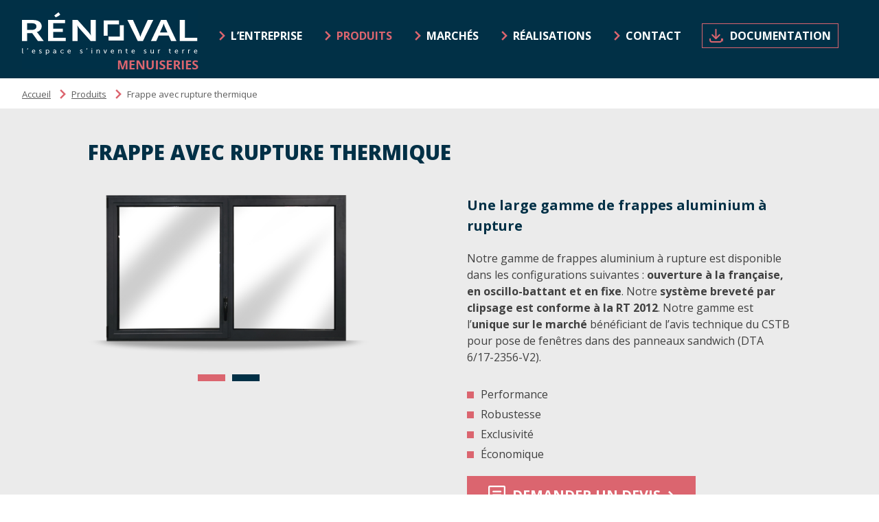

--- FILE ---
content_type: text/html; charset=UTF-8
request_url: https://www.renoval-menuiseries.com/produit/frappe-avec-rupture-thermique/
body_size: 16559
content:
<!doctype html>
<html lang="fr-FR">
<head>

	<!-- <script>(function(w,d,s,l,i){w[l]=w[l]||[];w[l].push({'gtm.start':
	new Date().getTime(),event:'gtm.js'});var f=d.getElementsByTagName(s)[0],
	j=d.createElement(s),dl=l!='dataLayer'?'&l='+l:'';j.async=true;j.src=
	'https://www.googletagmanager.com/gtm.js?id='+i+dl;f.parentNode.insertBefore(j,f);
	})(window,document,'script','dataLayer','GTM-5LMJG7V');</script> -->

	<!-- Google Tag Manager -->
	<script>(function(w,d,s,l,i){w[l]=w[l]||[];w[l].push({'gtm.start':
	new Date().getTime(),event:'gtm.js'});var f=d.getElementsByTagName(s)[0],
	j=d.createElement(s),dl=l!='dataLayer'?'&l='+l:'';j.async=true;j.src=
	'https://analytics.renoval-menuiseries.com/jujnvids254yspq.js?id='+i+dl;f.parentNode.insertBefore(j,f);
	})(window,document,'script','dataLayer','GTM-5LMJG7V');</script>
	<!-- End Google Tag Manager -->

	<meta charset="UTF-8">
	<meta name="viewport" content="width=device-width, initial-scale=1">
	<link rel="profile" href="https://gmpg.org/xfn/11">
	<link rel="preconnect" href="https://fonts.gstatic.com">
	<link href="https://fonts.googleapis.com/css2?family=Open+Sans:wght@300;400;600;700;800&display=swap" rel="stylesheet">

	<link rel="apple-touch-icon-precomposed" sizes="57x57" href="https://www.renoval-menuiseries.com/wp-content/themes/renoval_menuiseries/img/favicons/apple-touch-icon-57x57.png" />
	<link rel="apple-touch-icon-precomposed" sizes="114x114" href="https://www.renoval-menuiseries.com/wp-content/themes/renoval_menuiseries/img/favicons/apple-touch-icon-114x114.png" />
	<link rel="apple-touch-icon-precomposed" sizes="72x72" href="https://www.renoval-menuiseries.com/wp-content/themes/renoval_menuiseries/img/favicons/apple-touch-icon-72x72.png" />
	<link rel="apple-touch-icon-precomposed" sizes="144x144" href="https://www.renoval-menuiseries.com/wp-content/themes/renoval_menuiseries/img/favicons/apple-touch-icon-144x144.png" />
	<link rel="apple-touch-icon-precomposed" sizes="60x60" href="https://www.renoval-menuiseries.com/wp-content/themes/renoval_menuiseries/img/favicons/apple-touch-icon-60x60.png" />
	<link rel="apple-touch-icon-precomposed" sizes="120x120" href="https://www.renoval-menuiseries.com/wp-content/themes/renoval_menuiseries/img/favicons/apple-touch-icon-120x120.png" />
	<link rel="apple-touch-icon-precomposed" sizes="76x76" href="https://www.renoval-menuiseries.com/wp-content/themes/renoval_menuiseries/img/favicons/apple-touch-icon-76x76.png" />
	<link rel="apple-touch-icon-precomposed" sizes="152x152" href="https://www.renoval-menuiseries.com/wp-content/themes/renoval_menuiseries/img/favicons/apple-touch-icon-152x152.png" />
	<link rel="icon" type="image/png" href="https://www.renoval-menuiseries.com/wp-content/themes/renoval_menuiseries/img/favicons/favicon-196x196.png" sizes="196x196" />
	<link rel="icon" type="image/png" href="https://www.renoval-menuiseries.com/wp-content/themes/renoval_menuiseries/img/favicons/favicon-96x96.png" sizes="96x96" />
	<link rel="icon" type="image/png" href="https://www.renoval-menuiseries.com/wp-content/themes/renoval_menuiseries/img/favicons/favicon-32x32.png" sizes="32x32" />
	<link rel="icon" type="image/png" href="https://www.renoval-menuiseries.com/wp-content/themes/renoval_menuiseries/img/favicons/favicon-16x16.png" sizes="16x16" />
	<link rel="icon" type="image/png" href="https://www.renoval-menuiseries.com/wp-content/themes/renoval_menuiseries/img/favicons/favicon-128.png" sizes="128x128" />
	<meta name="application-name" content="&nbsp;"/>
	<meta name="msapplication-TileColor" content="#FFFFFF" />
	<meta name="msapplication-TileImage" content="mstile-144x144.png" />
	<meta name="msapplication-square70x70logo" content="mstile-70x70.png" />
	<meta name="msapplication-square150x150logo" content="mstile-150x150.png" />
	<meta name="msapplication-wide310x150logo" content="mstile-310x150.png" />
	<meta name="msapplication-square310x310logo" content="mstile-310x310.png" />

			<title>Frappe avec rupture thermique | Rénoval Menuiseries</title>
			
 	<meta name='robots' content='max-image-preview:large' />
<link rel='dns-prefetch' href='//cdn.jsdelivr.net' />
<link rel="alternate" type="application/rss+xml" title="Rénoval Menuiseries &raquo; Flux" href="https://www.renoval-menuiseries.com/feed/" />
<link rel="alternate" type="application/rss+xml" title="Rénoval Menuiseries &raquo; Flux des commentaires" href="https://www.renoval-menuiseries.com/comments/feed/" />
<link rel="alternate" title="oEmbed (JSON)" type="application/json+oembed" href="https://www.renoval-menuiseries.com/wp-json/oembed/1.0/embed?url=https%3A%2F%2Fwww.renoval-menuiseries.com%2Fproduit%2Ffrappe-avec-rupture-thermique%2F" />
<link rel="alternate" title="oEmbed (XML)" type="text/xml+oembed" href="https://www.renoval-menuiseries.com/wp-json/oembed/1.0/embed?url=https%3A%2F%2Fwww.renoval-menuiseries.com%2Fproduit%2Ffrappe-avec-rupture-thermique%2F&#038;format=xml" />
<style id='wp-img-auto-sizes-contain-inline-css'>
img:is([sizes=auto i],[sizes^="auto," i]){contain-intrinsic-size:3000px 1500px}
/*# sourceURL=wp-img-auto-sizes-contain-inline-css */
</style>
<style id='wp-emoji-styles-inline-css'>

	img.wp-smiley, img.emoji {
		display: inline !important;
		border: none !important;
		box-shadow: none !important;
		height: 1em !important;
		width: 1em !important;
		margin: 0 0.07em !important;
		vertical-align: -0.1em !important;
		background: none !important;
		padding: 0 !important;
	}
/*# sourceURL=wp-emoji-styles-inline-css */
</style>
<style id='wp-block-library-inline-css'>
:root{--wp-block-synced-color:#7a00df;--wp-block-synced-color--rgb:122,0,223;--wp-bound-block-color:var(--wp-block-synced-color);--wp-editor-canvas-background:#ddd;--wp-admin-theme-color:#007cba;--wp-admin-theme-color--rgb:0,124,186;--wp-admin-theme-color-darker-10:#006ba1;--wp-admin-theme-color-darker-10--rgb:0,107,160.5;--wp-admin-theme-color-darker-20:#005a87;--wp-admin-theme-color-darker-20--rgb:0,90,135;--wp-admin-border-width-focus:2px}@media (min-resolution:192dpi){:root{--wp-admin-border-width-focus:1.5px}}.wp-element-button{cursor:pointer}:root .has-very-light-gray-background-color{background-color:#eee}:root .has-very-dark-gray-background-color{background-color:#313131}:root .has-very-light-gray-color{color:#eee}:root .has-very-dark-gray-color{color:#313131}:root .has-vivid-green-cyan-to-vivid-cyan-blue-gradient-background{background:linear-gradient(135deg,#00d084,#0693e3)}:root .has-purple-crush-gradient-background{background:linear-gradient(135deg,#34e2e4,#4721fb 50%,#ab1dfe)}:root .has-hazy-dawn-gradient-background{background:linear-gradient(135deg,#faaca8,#dad0ec)}:root .has-subdued-olive-gradient-background{background:linear-gradient(135deg,#fafae1,#67a671)}:root .has-atomic-cream-gradient-background{background:linear-gradient(135deg,#fdd79a,#004a59)}:root .has-nightshade-gradient-background{background:linear-gradient(135deg,#330968,#31cdcf)}:root .has-midnight-gradient-background{background:linear-gradient(135deg,#020381,#2874fc)}:root{--wp--preset--font-size--normal:16px;--wp--preset--font-size--huge:42px}.has-regular-font-size{font-size:1em}.has-larger-font-size{font-size:2.625em}.has-normal-font-size{font-size:var(--wp--preset--font-size--normal)}.has-huge-font-size{font-size:var(--wp--preset--font-size--huge)}.has-text-align-center{text-align:center}.has-text-align-left{text-align:left}.has-text-align-right{text-align:right}.has-fit-text{white-space:nowrap!important}#end-resizable-editor-section{display:none}.aligncenter{clear:both}.items-justified-left{justify-content:flex-start}.items-justified-center{justify-content:center}.items-justified-right{justify-content:flex-end}.items-justified-space-between{justify-content:space-between}.screen-reader-text{border:0;clip-path:inset(50%);height:1px;margin:-1px;overflow:hidden;padding:0;position:absolute;width:1px;word-wrap:normal!important}.screen-reader-text:focus{background-color:#ddd;clip-path:none;color:#444;display:block;font-size:1em;height:auto;left:5px;line-height:normal;padding:15px 23px 14px;text-decoration:none;top:5px;width:auto;z-index:100000}html :where(.has-border-color){border-style:solid}html :where([style*=border-top-color]){border-top-style:solid}html :where([style*=border-right-color]){border-right-style:solid}html :where([style*=border-bottom-color]){border-bottom-style:solid}html :where([style*=border-left-color]){border-left-style:solid}html :where([style*=border-width]){border-style:solid}html :where([style*=border-top-width]){border-top-style:solid}html :where([style*=border-right-width]){border-right-style:solid}html :where([style*=border-bottom-width]){border-bottom-style:solid}html :where([style*=border-left-width]){border-left-style:solid}html :where(img[class*=wp-image-]){height:auto;max-width:100%}:where(figure){margin:0 0 1em}html :where(.is-position-sticky){--wp-admin--admin-bar--position-offset:var(--wp-admin--admin-bar--height,0px)}@media screen and (max-width:600px){html :where(.is-position-sticky){--wp-admin--admin-bar--position-offset:0px}}

/*# sourceURL=wp-block-library-inline-css */
</style><style id='wp-block-paragraph-inline-css'>
.is-small-text{font-size:.875em}.is-regular-text{font-size:1em}.is-large-text{font-size:2.25em}.is-larger-text{font-size:3em}.has-drop-cap:not(:focus):first-letter{float:left;font-size:8.4em;font-style:normal;font-weight:100;line-height:.68;margin:.05em .1em 0 0;text-transform:uppercase}body.rtl .has-drop-cap:not(:focus):first-letter{float:none;margin-left:.1em}p.has-drop-cap.has-background{overflow:hidden}:root :where(p.has-background){padding:1.25em 2.375em}:where(p.has-text-color:not(.has-link-color)) a{color:inherit}p.has-text-align-left[style*="writing-mode:vertical-lr"],p.has-text-align-right[style*="writing-mode:vertical-rl"]{rotate:180deg}
/*# sourceURL=https://www.renoval-menuiseries.com/wp-includes/blocks/paragraph/style.min.css */
</style>
<link rel='stylesheet' id='wc-blocks-style-css' href='https://www.renoval-menuiseries.com/wp-content/plugins/woocommerce/assets/client/blocks/wc-blocks.css?ver=wc-10.4.3' media='all' />
<style id='global-styles-inline-css'>
:root{--wp--preset--aspect-ratio--square: 1;--wp--preset--aspect-ratio--4-3: 4/3;--wp--preset--aspect-ratio--3-4: 3/4;--wp--preset--aspect-ratio--3-2: 3/2;--wp--preset--aspect-ratio--2-3: 2/3;--wp--preset--aspect-ratio--16-9: 16/9;--wp--preset--aspect-ratio--9-16: 9/16;--wp--preset--color--black: #000000;--wp--preset--color--cyan-bluish-gray: #abb8c3;--wp--preset--color--white: #ffffff;--wp--preset--color--pale-pink: #f78da7;--wp--preset--color--vivid-red: #cf2e2e;--wp--preset--color--luminous-vivid-orange: #ff6900;--wp--preset--color--luminous-vivid-amber: #fcb900;--wp--preset--color--light-green-cyan: #7bdcb5;--wp--preset--color--vivid-green-cyan: #00d084;--wp--preset--color--pale-cyan-blue: #8ed1fc;--wp--preset--color--vivid-cyan-blue: #0693e3;--wp--preset--color--vivid-purple: #9b51e0;--wp--preset--gradient--vivid-cyan-blue-to-vivid-purple: linear-gradient(135deg,rgb(6,147,227) 0%,rgb(155,81,224) 100%);--wp--preset--gradient--light-green-cyan-to-vivid-green-cyan: linear-gradient(135deg,rgb(122,220,180) 0%,rgb(0,208,130) 100%);--wp--preset--gradient--luminous-vivid-amber-to-luminous-vivid-orange: linear-gradient(135deg,rgb(252,185,0) 0%,rgb(255,105,0) 100%);--wp--preset--gradient--luminous-vivid-orange-to-vivid-red: linear-gradient(135deg,rgb(255,105,0) 0%,rgb(207,46,46) 100%);--wp--preset--gradient--very-light-gray-to-cyan-bluish-gray: linear-gradient(135deg,rgb(238,238,238) 0%,rgb(169,184,195) 100%);--wp--preset--gradient--cool-to-warm-spectrum: linear-gradient(135deg,rgb(74,234,220) 0%,rgb(151,120,209) 20%,rgb(207,42,186) 40%,rgb(238,44,130) 60%,rgb(251,105,98) 80%,rgb(254,248,76) 100%);--wp--preset--gradient--blush-light-purple: linear-gradient(135deg,rgb(255,206,236) 0%,rgb(152,150,240) 100%);--wp--preset--gradient--blush-bordeaux: linear-gradient(135deg,rgb(254,205,165) 0%,rgb(254,45,45) 50%,rgb(107,0,62) 100%);--wp--preset--gradient--luminous-dusk: linear-gradient(135deg,rgb(255,203,112) 0%,rgb(199,81,192) 50%,rgb(65,88,208) 100%);--wp--preset--gradient--pale-ocean: linear-gradient(135deg,rgb(255,245,203) 0%,rgb(182,227,212) 50%,rgb(51,167,181) 100%);--wp--preset--gradient--electric-grass: linear-gradient(135deg,rgb(202,248,128) 0%,rgb(113,206,126) 100%);--wp--preset--gradient--midnight: linear-gradient(135deg,rgb(2,3,129) 0%,rgb(40,116,252) 100%);--wp--preset--font-size--small: 13px;--wp--preset--font-size--medium: 20px;--wp--preset--font-size--large: 36px;--wp--preset--font-size--x-large: 42px;--wp--preset--spacing--20: 0.44rem;--wp--preset--spacing--30: 0.67rem;--wp--preset--spacing--40: 1rem;--wp--preset--spacing--50: 1.5rem;--wp--preset--spacing--60: 2.25rem;--wp--preset--spacing--70: 3.38rem;--wp--preset--spacing--80: 5.06rem;--wp--preset--shadow--natural: 6px 6px 9px rgba(0, 0, 0, 0.2);--wp--preset--shadow--deep: 12px 12px 50px rgba(0, 0, 0, 0.4);--wp--preset--shadow--sharp: 6px 6px 0px rgba(0, 0, 0, 0.2);--wp--preset--shadow--outlined: 6px 6px 0px -3px rgb(255, 255, 255), 6px 6px rgb(0, 0, 0);--wp--preset--shadow--crisp: 6px 6px 0px rgb(0, 0, 0);}:where(.is-layout-flex){gap: 0.5em;}:where(.is-layout-grid){gap: 0.5em;}body .is-layout-flex{display: flex;}.is-layout-flex{flex-wrap: wrap;align-items: center;}.is-layout-flex > :is(*, div){margin: 0;}body .is-layout-grid{display: grid;}.is-layout-grid > :is(*, div){margin: 0;}:where(.wp-block-columns.is-layout-flex){gap: 2em;}:where(.wp-block-columns.is-layout-grid){gap: 2em;}:where(.wp-block-post-template.is-layout-flex){gap: 1.25em;}:where(.wp-block-post-template.is-layout-grid){gap: 1.25em;}.has-black-color{color: var(--wp--preset--color--black) !important;}.has-cyan-bluish-gray-color{color: var(--wp--preset--color--cyan-bluish-gray) !important;}.has-white-color{color: var(--wp--preset--color--white) !important;}.has-pale-pink-color{color: var(--wp--preset--color--pale-pink) !important;}.has-vivid-red-color{color: var(--wp--preset--color--vivid-red) !important;}.has-luminous-vivid-orange-color{color: var(--wp--preset--color--luminous-vivid-orange) !important;}.has-luminous-vivid-amber-color{color: var(--wp--preset--color--luminous-vivid-amber) !important;}.has-light-green-cyan-color{color: var(--wp--preset--color--light-green-cyan) !important;}.has-vivid-green-cyan-color{color: var(--wp--preset--color--vivid-green-cyan) !important;}.has-pale-cyan-blue-color{color: var(--wp--preset--color--pale-cyan-blue) !important;}.has-vivid-cyan-blue-color{color: var(--wp--preset--color--vivid-cyan-blue) !important;}.has-vivid-purple-color{color: var(--wp--preset--color--vivid-purple) !important;}.has-black-background-color{background-color: var(--wp--preset--color--black) !important;}.has-cyan-bluish-gray-background-color{background-color: var(--wp--preset--color--cyan-bluish-gray) !important;}.has-white-background-color{background-color: var(--wp--preset--color--white) !important;}.has-pale-pink-background-color{background-color: var(--wp--preset--color--pale-pink) !important;}.has-vivid-red-background-color{background-color: var(--wp--preset--color--vivid-red) !important;}.has-luminous-vivid-orange-background-color{background-color: var(--wp--preset--color--luminous-vivid-orange) !important;}.has-luminous-vivid-amber-background-color{background-color: var(--wp--preset--color--luminous-vivid-amber) !important;}.has-light-green-cyan-background-color{background-color: var(--wp--preset--color--light-green-cyan) !important;}.has-vivid-green-cyan-background-color{background-color: var(--wp--preset--color--vivid-green-cyan) !important;}.has-pale-cyan-blue-background-color{background-color: var(--wp--preset--color--pale-cyan-blue) !important;}.has-vivid-cyan-blue-background-color{background-color: var(--wp--preset--color--vivid-cyan-blue) !important;}.has-vivid-purple-background-color{background-color: var(--wp--preset--color--vivid-purple) !important;}.has-black-border-color{border-color: var(--wp--preset--color--black) !important;}.has-cyan-bluish-gray-border-color{border-color: var(--wp--preset--color--cyan-bluish-gray) !important;}.has-white-border-color{border-color: var(--wp--preset--color--white) !important;}.has-pale-pink-border-color{border-color: var(--wp--preset--color--pale-pink) !important;}.has-vivid-red-border-color{border-color: var(--wp--preset--color--vivid-red) !important;}.has-luminous-vivid-orange-border-color{border-color: var(--wp--preset--color--luminous-vivid-orange) !important;}.has-luminous-vivid-amber-border-color{border-color: var(--wp--preset--color--luminous-vivid-amber) !important;}.has-light-green-cyan-border-color{border-color: var(--wp--preset--color--light-green-cyan) !important;}.has-vivid-green-cyan-border-color{border-color: var(--wp--preset--color--vivid-green-cyan) !important;}.has-pale-cyan-blue-border-color{border-color: var(--wp--preset--color--pale-cyan-blue) !important;}.has-vivid-cyan-blue-border-color{border-color: var(--wp--preset--color--vivid-cyan-blue) !important;}.has-vivid-purple-border-color{border-color: var(--wp--preset--color--vivid-purple) !important;}.has-vivid-cyan-blue-to-vivid-purple-gradient-background{background: var(--wp--preset--gradient--vivid-cyan-blue-to-vivid-purple) !important;}.has-light-green-cyan-to-vivid-green-cyan-gradient-background{background: var(--wp--preset--gradient--light-green-cyan-to-vivid-green-cyan) !important;}.has-luminous-vivid-amber-to-luminous-vivid-orange-gradient-background{background: var(--wp--preset--gradient--luminous-vivid-amber-to-luminous-vivid-orange) !important;}.has-luminous-vivid-orange-to-vivid-red-gradient-background{background: var(--wp--preset--gradient--luminous-vivid-orange-to-vivid-red) !important;}.has-very-light-gray-to-cyan-bluish-gray-gradient-background{background: var(--wp--preset--gradient--very-light-gray-to-cyan-bluish-gray) !important;}.has-cool-to-warm-spectrum-gradient-background{background: var(--wp--preset--gradient--cool-to-warm-spectrum) !important;}.has-blush-light-purple-gradient-background{background: var(--wp--preset--gradient--blush-light-purple) !important;}.has-blush-bordeaux-gradient-background{background: var(--wp--preset--gradient--blush-bordeaux) !important;}.has-luminous-dusk-gradient-background{background: var(--wp--preset--gradient--luminous-dusk) !important;}.has-pale-ocean-gradient-background{background: var(--wp--preset--gradient--pale-ocean) !important;}.has-electric-grass-gradient-background{background: var(--wp--preset--gradient--electric-grass) !important;}.has-midnight-gradient-background{background: var(--wp--preset--gradient--midnight) !important;}.has-small-font-size{font-size: var(--wp--preset--font-size--small) !important;}.has-medium-font-size{font-size: var(--wp--preset--font-size--medium) !important;}.has-large-font-size{font-size: var(--wp--preset--font-size--large) !important;}.has-x-large-font-size{font-size: var(--wp--preset--font-size--x-large) !important;}
/*# sourceURL=global-styles-inline-css */
</style>

<style id='classic-theme-styles-inline-css'>
/*! This file is auto-generated */
.wp-block-button__link{color:#fff;background-color:#32373c;border-radius:9999px;box-shadow:none;text-decoration:none;padding:calc(.667em + 2px) calc(1.333em + 2px);font-size:1.125em}.wp-block-file__button{background:#32373c;color:#fff;text-decoration:none}
/*# sourceURL=/wp-includes/css/classic-themes.min.css */
</style>
<link rel='stylesheet' id='pb-accordion-blocks-style-css' href='https://www.renoval-menuiseries.com/wp-content/plugins/accordion-blocks/build/index.css?ver=1.5.0' media='all' />
<link rel='stylesheet' id='contact-form-7-css' href='https://www.renoval-menuiseries.com/wp-content/plugins/contact-form-7/includes/css/styles.css?ver=6.1.4' media='all' />
<link rel='stylesheet' id='woocommerce-layout-css' href='https://www.renoval-menuiseries.com/wp-content/plugins/woocommerce/assets/css/woocommerce-layout.css?ver=1d7191' media='all' />
<link rel='stylesheet' id='woocommerce-smallscreen-css' href='https://www.renoval-menuiseries.com/wp-content/plugins/woocommerce/assets/css/woocommerce-smallscreen.css?ver=1d7191' media='only screen and (max-width: 768px)' />
<link rel='stylesheet' id='woocommerce-general-css' href='https://www.renoval-menuiseries.com/wp-content/plugins/woocommerce/assets/css/woocommerce.css?ver=1d7191' media='all' />
<style id='woocommerce-inline-inline-css'>
.woocommerce form .form-row .required { visibility: visible; }
/*# sourceURL=woocommerce-inline-inline-css */
</style>
<link rel='stylesheet' id='wpcf7-redirect-script-frontend-css' href='https://www.renoval-menuiseries.com/wp-content/plugins/wpcf7-redirect/build/assets/frontend-script.css?ver=2c532d7e2be36f6af233' media='all' />
<link rel='stylesheet' id='renoval_menuiseries-style-css' href='https://www.renoval-menuiseries.com/wp-content/themes/renoval_menuiseries/style.css?ver=1.0.0' media='all' />
<link rel='stylesheet' id='slider_style-css' href='//cdn.jsdelivr.net/npm/slick-carousel@1.8.1/slick/slick.css?ver=e5b1a2' media='all' />
<link rel='stylesheet' id='slider_theme-css' href='//cdn.jsdelivr.net/npm/slick-carousel@1.8.1/slick/slick-theme.css?ver=e5b1a2' media='all' />
<link rel='stylesheet' id='gallery_theme-css' href='https://www.renoval-menuiseries.com/wp-content/themes/renoval_menuiseries/css/lightgallery.min.css?ver=e5b1a2' media='all' />
<script src="https://www.renoval-menuiseries.com/wp-includes/js/jquery/jquery.min.js?ver=3.7.1" id="jquery-core-js"></script>
<script src="https://www.renoval-menuiseries.com/wp-includes/js/jquery/jquery-migrate.min.js?ver=3.4.1" id="jquery-migrate-js"></script>
<script id="wc-single-product-js-extra">
var wc_single_product_params = {"i18n_required_rating_text":"Veuillez s\u00e9lectionner une note","i18n_rating_options":["1\u00a0\u00e9toile sur 5","2\u00a0\u00e9toiles sur 5","3\u00a0\u00e9toiles sur 5","4\u00a0\u00e9toiles sur 5","5\u00a0\u00e9toiles sur 5"],"i18n_product_gallery_trigger_text":"Voir la galerie d\u2019images en plein \u00e9cran","review_rating_required":"yes","flexslider":{"rtl":false,"animation":"slide","smoothHeight":true,"directionNav":false,"controlNav":"thumbnails","slideshow":false,"animationSpeed":500,"animationLoop":false,"allowOneSlide":false},"zoom_enabled":"","zoom_options":[],"photoswipe_enabled":"","photoswipe_options":{"shareEl":false,"closeOnScroll":false,"history":false,"hideAnimationDuration":0,"showAnimationDuration":0},"flexslider_enabled":""};
//# sourceURL=wc-single-product-js-extra
</script>
<script src="https://www.renoval-menuiseries.com/wp-content/plugins/woocommerce/assets/js/frontend/single-product.min.js?ver=1d7191" id="wc-single-product-js" defer data-wp-strategy="defer"></script>
<script src="https://www.renoval-menuiseries.com/wp-content/plugins/woocommerce/assets/js/jquery-blockui/jquery.blockUI.min.js?ver=2.7.0-wc.10.4.3" id="wc-jquery-blockui-js" defer data-wp-strategy="defer"></script>
<script src="https://www.renoval-menuiseries.com/wp-content/plugins/woocommerce/assets/js/js-cookie/js.cookie.min.js?ver=2.1.4-wc.10.4.3" id="wc-js-cookie-js" defer data-wp-strategy="defer"></script>
<script id="woocommerce-js-extra">
var woocommerce_params = {"ajax_url":"/wp-admin/admin-ajax.php","wc_ajax_url":"/?wc-ajax=%%endpoint%%","i18n_password_show":"Afficher le mot de passe","i18n_password_hide":"Masquer le mot de passe"};
//# sourceURL=woocommerce-js-extra
</script>
<script src="https://www.renoval-menuiseries.com/wp-content/plugins/woocommerce/assets/js/frontend/woocommerce.min.js?ver=1d7191" id="woocommerce-js" defer data-wp-strategy="defer"></script>
<link rel="https://api.w.org/" href="https://www.renoval-menuiseries.com/wp-json/" /><link rel="alternate" title="JSON" type="application/json" href="https://www.renoval-menuiseries.com/wp-json/wp/v2/product/392" />
<link rel="canonical" href="https://www.renoval-menuiseries.com/produit/frappe-avec-rupture-thermique/" />
<link rel='shortlink' href='https://www.renoval-menuiseries.com/?p=392' />
	<noscript><style>.woocommerce-product-gallery{ opacity: 1 !important; }</style></noscript>
	<style>.recentcomments a{display:inline !important;padding:0 !important;margin:0 !important;}</style></head>

<body class="wp-singular product-template-default single single-product postid-392 wp-theme-renoval_menuiseries theme-renoval_menuiseries woocommerce woocommerce-page woocommerce-no-js">
<!-- <noscript><iframe src="https://www.googletagmanager.com/ns.html?id=GTM-5LMJG7V"
height="0" width="0" style="display:none;visibility:hidden"></iframe></noscript> -->
<noscript><iframe src="analytics.renoval-menuiseries.com/ns.html?id=GTM-5LMJG7V" height="0" width="0" style="display:none;visibility:hidden"></iframe></noscript>



	<header id="masthead" class="site-header">
		<div class="wrapper">
			<div class="site-branding">
				<div class="site-title">
					<a href="https://www.renoval-menuiseries.com/" rel="home">
						<img src="https://www.renoval-menuiseries.com/wp-content/themes/renoval_menuiseries/img/logo.jpg" alt="Rénoval Menuiseries">
					</a>					
				</div>
			</div>

			<nav id="site-navigation" class="main-navigation do">
				<div class="menu-navigation-principale-container"><ul id="menu-navigation-principale" class="menu"><li id="menu-item-48" class="menu-item menu-item-type-post_type menu-item-object-page menu-item-48"><a href="https://www.renoval-menuiseries.com/lentreprise/">L’entreprise</a></li>
<li id="menu-item-164" class="produits menu-item menu-item-type-post_type menu-item-object-page current-menu-ancestor current_page_ancestor menu-item-has-children menu-item-164"><a href="https://www.renoval-menuiseries.com/produits/">Produits</a>
<ul class="sub-menu"><div class="sub_menu_wrapper">
	<li id="menu-item-187" class="portes menu-item menu-item-type-post_type menu-item-object-page menu-item-has-children menu-item-187"><a href="https://www.renoval-menuiseries.com/produits/portes/">Portes</a>
	<ul class="sub-menu"><div class="sub_menu_wrapper">
		<li id="menu-item-529" class="menu-item menu-item-type-post_type menu-item-object-product menu-item-529"><a href="https://www.renoval-menuiseries.com/produit/porte-sans-rupture-thermique/">Porte sans rupture thermique</a></li>
		<li id="menu-item-527" class="menu-item menu-item-type-post_type menu-item-object-product menu-item-527"><a href="https://www.renoval-menuiseries.com/produit/porte-avec-rupture-thermique/">Porte aluminium isolante thermique et acoustique</a></li>
		<li id="menu-item-2768" class="menu-item menu-item-type-post_type menu-item-object-page menu-item-2768"><a href="https://www.renoval-menuiseries.com/produits/porte-coupe-feu/">Portes coupe-feu</a></li>
		<li id="menu-item-3986" class="menu-item menu-item-type-post_type menu-item-object-page menu-item-3986"><a href="https://www.renoval-menuiseries.com/produits/bloc-porte-coupe-feu/">Bloc-porte coupe-feu</a></li>
	</div></ul>
</li>
	<li id="menu-item-185" class="fenetres menu-item menu-item-type-post_type menu-item-object-page current-menu-ancestor current-menu-parent current_page_parent current_page_ancestor menu-item-has-children menu-item-185"><a href="https://www.renoval-menuiseries.com/produits/fenetres/">Fenêtres</a>
	<ul class="sub-menu"><div class="sub_menu_wrapper">
		<li id="menu-item-4674" class="menu-item menu-item-type-post_type menu-item-object-product menu-item-4674"><a href="https://www.renoval-menuiseries.com/produit/fenetre-a-la-francaise-coupe-feu-ei30/">Fenêtre à la française coupe-feu EI30</a></li>
		<li id="menu-item-4677" class="menu-item menu-item-type-post_type menu-item-object-product menu-item-4677"><a href="https://www.renoval-menuiseries.com/produit/fenetre-a-la-francaise-coupe-feu-ei60/">Fenêtre à la française coupe-feu EI60</a></li>
		<li id="menu-item-4679" class="menu-item menu-item-type-post_type menu-item-object-product menu-item-4679"><a href="https://www.renoval-menuiseries.com/produit/fenetre-a-la-francaise-pare-flamme-ew30/">Fenêtre à la française pare-flamme EW30</a></li>
		<li id="menu-item-525" class="menu-item menu-item-type-post_type menu-item-object-product menu-item-525"><a href="https://www.renoval-menuiseries.com/produit/frappe-sans-rupture-thermique/">Frappe sans rupture thermique</a></li>
		<li id="menu-item-524" class="menu-item menu-item-type-post_type menu-item-object-product current-menu-item menu-item-524"><a href="https://www.renoval-menuiseries.com/produit/frappe-avec-rupture-thermique/" aria-current="page">Frappe avec rupture thermique</a></li>
		<li id="menu-item-523" class="menu-item menu-item-type-post_type menu-item-object-product menu-item-523"><a href="https://www.renoval-menuiseries.com/produit/coulissant-avec-ou-sans-rupture-thermique/">Coulissant avec ou sans rupture thermique</a></li>
		<li id="menu-item-1017" class="menu-item menu-item-type-post_type menu-item-object-product menu-item-1017"><a href="https://www.renoval-menuiseries.com/produit/hayon/">Hayon sans rupture thermique</a></li>
	</div></ul>
</li>
	<li id="menu-item-186" class="chassis menu-item menu-item-type-post_type menu-item-object-page menu-item-has-children menu-item-186"><a href="https://www.renoval-menuiseries.com/produits/chassis/">Châssis</a>
	<ul class="sub-menu"><div class="sub_menu_wrapper">
		<li id="menu-item-522" class="menu-item menu-item-type-post_type menu-item-object-product menu-item-522"><a href="https://www.renoval-menuiseries.com/produit/chassis-interieur-sans-rupture-thermique/">Châssis vitré d’intérieur en aluminium sur-mesure</a></li>
		<li id="menu-item-519" class="menu-item menu-item-type-post_type menu-item-object-product menu-item-519"><a href="https://www.renoval-menuiseries.com/produit/chassis-interieur-avec-rupture-thermique-affleurant-et-non-affleurant/">Châssis intérieur avec rupture thermique (affleurant et non affleurant)</a></li>
		<li id="menu-item-520" class="menu-item menu-item-type-post_type menu-item-object-product menu-item-520"><a href="https://www.renoval-menuiseries.com/produit/chassis-interieur-coupe-feu-affleurant/">Châssis coupe-feu 1h EI60</a></li>
		<li id="menu-item-521" class="menu-item menu-item-type-post_type menu-item-object-product menu-item-521"><a href="https://www.renoval-menuiseries.com/produit/chassis-interieur-coupe-feu-non-affleurant/">Châssis coupe feu et pare-flamme 1/2h EI30 EW30</a></li>
		<li id="menu-item-518" class="menu-item menu-item-type-post_type menu-item-object-product menu-item-518"><a href="https://www.renoval-menuiseries.com/produit/chassis-interieur-anti-x-affleurant-et-non-affleurant/">Châssis anti-X plombé anti-x affleurant et non affleurant</a></li>
	</div></ul>
</li>
	<li id="menu-item-2035" class="securite menu-item menu-item-type-custom menu-item-object-custom menu-item-2035"><a href="/les-criteres/securite/">Sécurité</a></li>
	<li id="menu-item-2036" class="performance menu-item menu-item-type-custom menu-item-object-custom menu-item-2036"><a href="/les-criteres/performances/">Performance</a></li>
	<li id="menu-item-2037" class="confort menu-item menu-item-type-custom menu-item-object-custom menu-item-2037"><a href="/les-criteres/confort-esthetique/">Confort / Esthétique</a></li>
</div></ul>
</li>
<li id="menu-item-45" class="marches menu-item menu-item-type-post_type menu-item-object-page menu-item-has-children menu-item-45"><a href="https://www.renoval-menuiseries.com/les-marches/">Marchés</a>
<ul class="sub-menu"><div class="sub_menu_wrapper">
	<li id="menu-item-2042" class="menu-item menu-item-type-custom menu-item-object-custom menu-item-2042"><a href="/les-marches/construction-hors-site/"><div class="title_container"><img class="menu_image" src="https://www.renoval-menuiseries.com/wp-content/uploads/2021/01/contruction_hors_site.svg"><div><span>Construction Hors-Site</span></div></div><p>Nés du besoin pour les constructions hors site, nos gammes de portes, châssis et fenêtres se posent par clipsage : une méthode exclusive RENOVAL Menuiseries</p></a></li>
	<li id="menu-item-2043" class="menu-item menu-item-type-custom menu-item-object-custom menu-item-2043"><a href="/les-marches/batiment-industriel/"><div class="title_container"><img class="menu_image" src="https://www.renoval-menuiseries.com/wp-content/uploads/2021/01/batiment_industriel.svg"><div><span>Bâtiment Industriel</span></div></div><p>Nous vous proposons des solutions de menuiseries aluminium avec ou sans rupture de pont thermique qui vous feront gagner du temps</p></a></li>
	<li id="menu-item-2044" class="menu-item menu-item-type-custom menu-item-object-custom menu-item-2044"><a href="/les-marches/etablissement-recevant-du-public/"><div class="title_container"><img class="menu_image" src="https://www.renoval-menuiseries.com/wp-content/uploads/2021/01/erp.svg"><div><span>Etablissement Recevant du Public</span></div></div><p>RENOVAL Menuiseries a développé une gamme de produits aluminium dédiée aux ERP (établissements recevant du public)</p></a></li>
</div></ul>
</li>
<li id="menu-item-44" class="menu-item menu-item-type-post_type menu-item-object-page menu-item-44"><a href="https://www.renoval-menuiseries.com/realisations/">Réalisations</a></li>
<li id="menu-item-47" class="menu-item menu-item-type-post_type menu-item-object-page menu-item-47"><a href="https://www.renoval-menuiseries.com/contact/">Contact</a></li>
<li id="menu-item-57" class="documentation menu-item menu-item-type-post_type menu-item-object-page menu-item-57"><a href="https://www.renoval-menuiseries.com/documentation/">Documentation</a></li>
</ul></div>			</nav>

			<div class="burger_switch">			
			    <a type="button" id="hamburger_button" class="mo">
					<div class="hamburger" class="mo" type="button">
						<span class="burger"></span>
						<span class="burger"></span>
						<span class="burger"></span>
						<span class="cross"></span>
						<span class="cross"></span>
					</div>
				</a>

				<ul class="language_switcher">
						<li class="lang-item lang-item-2 lang-item-fr current-lang lang-item-first"><a lang="fr-FR" hreflang="fr-FR" href="https://www.renoval-menuiseries.com/produit/frappe-avec-rupture-thermique/" aria-current="true">fr</a></li>
				</ul>
			</div>
		</div>
	</header>

	<div id="navigation_mobile_container">
			<nav id="mobile-navigation" class="mmobile-navigation">
				<div class="menu-navigation-principale-container"><ul id="menu-navigation-principale-1" class="menu"><li class="menu-item menu-item-type-post_type menu-item-object-page menu-item-48"><a href="https://www.renoval-menuiseries.com/lentreprise/">L’entreprise</a></li>
<li class="produits menu-item menu-item-type-post_type menu-item-object-page current-menu-ancestor current_page_ancestor menu-item-has-children menu-item-164"><a href="https://www.renoval-menuiseries.com/produits/">Produits</a>
<ul class="sub-menu"><div class="sub_menu_wrapper">
	<li class="portes menu-item menu-item-type-post_type menu-item-object-page menu-item-has-children menu-item-187"><a href="https://www.renoval-menuiseries.com/produits/portes/">Portes</a>
	<ul class="sub-menu"><div class="sub_menu_wrapper">
		<li class="menu-item menu-item-type-post_type menu-item-object-product menu-item-529"><a href="https://www.renoval-menuiseries.com/produit/porte-sans-rupture-thermique/">Porte sans rupture thermique</a></li>
		<li class="menu-item menu-item-type-post_type menu-item-object-product menu-item-527"><a href="https://www.renoval-menuiseries.com/produit/porte-avec-rupture-thermique/">Porte aluminium isolante thermique et acoustique</a></li>
		<li class="menu-item menu-item-type-post_type menu-item-object-page menu-item-2768"><a href="https://www.renoval-menuiseries.com/produits/porte-coupe-feu/">Portes coupe-feu</a></li>
		<li class="menu-item menu-item-type-post_type menu-item-object-page menu-item-3986"><a href="https://www.renoval-menuiseries.com/produits/bloc-porte-coupe-feu/">Bloc-porte coupe-feu</a></li>
	</div></ul>
</li>
	<li class="fenetres menu-item menu-item-type-post_type menu-item-object-page current-menu-ancestor current-menu-parent current_page_parent current_page_ancestor menu-item-has-children menu-item-185"><a href="https://www.renoval-menuiseries.com/produits/fenetres/">Fenêtres</a>
	<ul class="sub-menu"><div class="sub_menu_wrapper">
		<li class="menu-item menu-item-type-post_type menu-item-object-product menu-item-4674"><a href="https://www.renoval-menuiseries.com/produit/fenetre-a-la-francaise-coupe-feu-ei30/">Fenêtre à la française coupe-feu EI30</a></li>
		<li class="menu-item menu-item-type-post_type menu-item-object-product menu-item-4677"><a href="https://www.renoval-menuiseries.com/produit/fenetre-a-la-francaise-coupe-feu-ei60/">Fenêtre à la française coupe-feu EI60</a></li>
		<li class="menu-item menu-item-type-post_type menu-item-object-product menu-item-4679"><a href="https://www.renoval-menuiseries.com/produit/fenetre-a-la-francaise-pare-flamme-ew30/">Fenêtre à la française pare-flamme EW30</a></li>
		<li class="menu-item menu-item-type-post_type menu-item-object-product menu-item-525"><a href="https://www.renoval-menuiseries.com/produit/frappe-sans-rupture-thermique/">Frappe sans rupture thermique</a></li>
		<li class="menu-item menu-item-type-post_type menu-item-object-product current-menu-item menu-item-524"><a href="https://www.renoval-menuiseries.com/produit/frappe-avec-rupture-thermique/" aria-current="page">Frappe avec rupture thermique</a></li>
		<li class="menu-item menu-item-type-post_type menu-item-object-product menu-item-523"><a href="https://www.renoval-menuiseries.com/produit/coulissant-avec-ou-sans-rupture-thermique/">Coulissant avec ou sans rupture thermique</a></li>
		<li class="menu-item menu-item-type-post_type menu-item-object-product menu-item-1017"><a href="https://www.renoval-menuiseries.com/produit/hayon/">Hayon sans rupture thermique</a></li>
	</div></ul>
</li>
	<li class="chassis menu-item menu-item-type-post_type menu-item-object-page menu-item-has-children menu-item-186"><a href="https://www.renoval-menuiseries.com/produits/chassis/">Châssis</a>
	<ul class="sub-menu"><div class="sub_menu_wrapper">
		<li class="menu-item menu-item-type-post_type menu-item-object-product menu-item-522"><a href="https://www.renoval-menuiseries.com/produit/chassis-interieur-sans-rupture-thermique/">Châssis vitré d’intérieur en aluminium sur-mesure</a></li>
		<li class="menu-item menu-item-type-post_type menu-item-object-product menu-item-519"><a href="https://www.renoval-menuiseries.com/produit/chassis-interieur-avec-rupture-thermique-affleurant-et-non-affleurant/">Châssis intérieur avec rupture thermique (affleurant et non affleurant)</a></li>
		<li class="menu-item menu-item-type-post_type menu-item-object-product menu-item-520"><a href="https://www.renoval-menuiseries.com/produit/chassis-interieur-coupe-feu-affleurant/">Châssis coupe-feu 1h EI60</a></li>
		<li class="menu-item menu-item-type-post_type menu-item-object-product menu-item-521"><a href="https://www.renoval-menuiseries.com/produit/chassis-interieur-coupe-feu-non-affleurant/">Châssis coupe feu et pare-flamme 1/2h EI30 EW30</a></li>
		<li class="menu-item menu-item-type-post_type menu-item-object-product menu-item-518"><a href="https://www.renoval-menuiseries.com/produit/chassis-interieur-anti-x-affleurant-et-non-affleurant/">Châssis anti-X plombé anti-x affleurant et non affleurant</a></li>
	</div></ul>
</li>
	<li class="securite menu-item menu-item-type-custom menu-item-object-custom menu-item-2035"><a href="/les-criteres/securite/">Sécurité</a></li>
	<li class="performance menu-item menu-item-type-custom menu-item-object-custom menu-item-2036"><a href="/les-criteres/performances/">Performance</a></li>
	<li class="confort menu-item menu-item-type-custom menu-item-object-custom menu-item-2037"><a href="/les-criteres/confort-esthetique/">Confort / Esthétique</a></li>
</div></ul>
</li>
<li class="marches menu-item menu-item-type-post_type menu-item-object-page menu-item-has-children menu-item-45"><a href="https://www.renoval-menuiseries.com/les-marches/">Marchés</a>
<ul class="sub-menu"><div class="sub_menu_wrapper">
	<li class="menu-item menu-item-type-custom menu-item-object-custom menu-item-2042"><a href="/les-marches/construction-hors-site/"><div class="title_container"><img class="menu_image" src="https://www.renoval-menuiseries.com/wp-content/uploads/2021/01/contruction_hors_site.svg"><div><span>Construction Hors-Site</span></div></div><p>Nés du besoin pour les constructions hors site, nos gammes de portes, châssis et fenêtres se posent par clipsage : une méthode exclusive RENOVAL Menuiseries</p></a></li>
	<li class="menu-item menu-item-type-custom menu-item-object-custom menu-item-2043"><a href="/les-marches/batiment-industriel/"><div class="title_container"><img class="menu_image" src="https://www.renoval-menuiseries.com/wp-content/uploads/2021/01/batiment_industriel.svg"><div><span>Bâtiment Industriel</span></div></div><p>Nous vous proposons des solutions de menuiseries aluminium avec ou sans rupture de pont thermique qui vous feront gagner du temps</p></a></li>
	<li class="menu-item menu-item-type-custom menu-item-object-custom menu-item-2044"><a href="/les-marches/etablissement-recevant-du-public/"><div class="title_container"><img class="menu_image" src="https://www.renoval-menuiseries.com/wp-content/uploads/2021/01/erp.svg"><div><span>Etablissement Recevant du Public</span></div></div><p>RENOVAL Menuiseries a développé une gamme de produits aluminium dédiée aux ERP (établissements recevant du public)</p></a></li>
</div></ul>
</li>
<li class="menu-item menu-item-type-post_type menu-item-object-page menu-item-44"><a href="https://www.renoval-menuiseries.com/realisations/">Réalisations</a></li>
<li class="menu-item menu-item-type-post_type menu-item-object-page menu-item-47"><a href="https://www.renoval-menuiseries.com/contact/">Contact</a></li>
<li class="documentation menu-item menu-item-type-post_type menu-item-object-page menu-item-57"><a href="https://www.renoval-menuiseries.com/documentation/">Documentation</a></li>
</ul></div>			</nav>
	</div>	
	

	<!-- BREADCRUMB -->
	<div class="breadcrumbs" typeof="BreadcrumbList" vocab="https://schema.org/">
	<div class="wrapper">
		<span property="itemListElement" typeof="ListItem"><a property="item" typeof="WebPage" title="Go to Rénoval Menuiseries." href="https://www.renoval-menuiseries.com" class="home" ><span property="name">Accueil</span></a><meta property="position" content="1"></span><span class="bc_sep"></span><span property="itemListElement" typeof="ListItem"><a property="item" typeof="WebPage" title="Aller à Produits." href="https://www.renoval-menuiseries.com/produits/" class="product-root post post-product" ><span property="name">Produits</span></a><meta property="position" content="2"></span><span class="bc_sep"></span><span property="itemListElement" typeof="ListItem"><span property="name" class="post post-product current-item">Frappe avec rupture thermique</span><meta property="url" content="https://www.renoval-menuiseries.com/produit/frappe-avec-rupture-thermique/"><meta property="position" content="3"></span>	
	</div>
</div>
	
	<!-- / BREADCRUMB -->

	<!-- ENTETE -->
	<main id="primary" class="site-main">
				<section class="entete_produits">
			<div class="wrapper mini">
				<div class="titre">
					<h1>Frappe avec rupture thermique</h1>			
				</div>
				<div class="galerie_intro flex_col">
									
					<div class="galerie_container">
						<div class="galerie_produit galerie">
														<a class="gal" href="https://www.renoval-menuiseries.com/wp-content/uploads/2021/03/FENETRE_ALAFRANCAISE_RUPTURE_THERMIQUE_RENOVAL_MENUISERIES_2.2.1-1024x576.png">
								<figure class="image_container">
									<img src="https://www.renoval-menuiseries.com/wp-content/uploads/2021/03/FENETRE_ALAFRANCAISE_RUPTURE_THERMIQUE_RENOVAL_MENUISERIES_2.2.1-1024x576.png" alt="Frappe avec rupture thermique"/>
								</figure>
							</a>
														<a class="gal" href="https://www.renoval-menuiseries.com/wp-content/uploads/2021/03/FENETRE_COULISSANTE_RUPTURE_THERMIQUE_RENOVAL_MENUISERIES_2.2.3-1024x518.png">
								<figure class="image_container">
									<img src="https://www.renoval-menuiseries.com/wp-content/uploads/2021/03/FENETRE_COULISSANTE_RUPTURE_THERMIQUE_RENOVAL_MENUISERIES_2.2.3-1024x518.png" alt="Frappe avec rupture thermique"/>
								</figure>
							</a>
													</div>
					</div>
										<div class="intro">
						<h2>Une large gamme de frappes aluminium à rupture</h2>
						<p>Notre gamme de frappes aluminium à rupture est disponible dans les configurations suivantes : <strong>ouverture à la française, en oscillo-battant et en fixe</strong>. Notre <strong>système breveté par clipsage est conforme à la RT 2012</strong>. Notre gamme est l&rsquo;<strong>unique sur le marché</strong> bénéficiant de l&rsquo;avis technique du CSTB pour pose de fenêtres dans des panneaux sandwich (DTA 6/17-2356-V2).</p>
<ul>
<li>Performance</li>
<li>Robustesse</li>
<li>Exclusivité</li>
<li>Économique</li>
</ul>
						<a class="bouton" href="https://www.renoval-menuiseries.com/contact/">Demander un devis</a>
						<span class="mention">Envoi du devis sous 48h</span>
					</div>
				</div>
									<div class="labels flex_col">
						<div class="label clipsable flex_col">
	<div class="logo">
		<img src="https://www.renoval-menuiseries.com/wp-content/themes/renoval_menuiseries/img/clipsable.png" alt="Clipsable"></div>
	<div class="texte">
		<p>
			<strong>Les menuiseries à clipser</strong> Un procédé innovant
système breveté rénoval</p>
		<a target="_blank" class="lien" href="https://www.renoval-menuiseries.com/videos-produits/">Voir la vidéo</a>
	</div>
</div>						<div class="label dta flex_col">
	<div class="logo">
		<img src="https://www.renoval-menuiseries.com/wp-content/themes/renoval_menuiseries/img/dta.jpg" alt="DTA"></div>
	<div class="texte">
		<p>Seul fabricant de menuiseries aluminium <strong>sous DTA dans panneaux sandwich</strong> <span>(DTA 6/17-2356-V2)</span></p>
		<a class="lien" target="_blank" href="https://www.renoval-menuiseries.com/la-mise-en-oeuvre-sous-dta-quels-benefices/">En savoir plus</a>
	</div>
</div>												
					</div>
						</div>			
		</section>
		<!-- / ENTETE -->

		<!-- OPTIONS / MARCHES -->
				<section class="options_marches ">
			<div class="wrapper flex_col">

								<div class="options">
					<div class="titre_container">
						<h3>Options disponibles</h3>
																		<div class="nav mo">
							<div class="nav_liste lien_prev"></div>
							<div class="dot"></div>
							<div class="nav_liste lien_next"></div>
						</div>
											</div>
					<div class="options_container">
											<div class="option_container">
							<div class="option">
								<div class="galerie">
<!-- 									<a class="gal" href="https://www.renoval-menuiseries.com/wp-content/uploads/2021/03/FENETRE_ALAFRANCAISE_RUPTURE_THERMIQUE_RENOVAL_MENUISERIES_2.2.1-1024x576.png"> -->
										<figure class="image_container">
											<img src="https://www.renoval-menuiseries.com/wp-content/uploads/2021/03/FENETRE_ALAFRANCAISE_RUPTURE_THERMIQUE_RENOVAL_MENUISERIES_2.2.1-300x169.png" alt="Ouverture à la française"/>
										</figure>
<!-- 									</a>									 -->
								</div>
								<h4>Ouverture à la française</h4>
								<a target="_blank" href="https://www.renoval-menuiseries.com/wp-content/uploads/2021/03/FENETRE-A-LA-FRANCAISE-RUPTURE-THERMIQUE_MAI_2025.pdf" class="bouton">Fiche technique PDF</a>
															</div>
						</div>
											<div class="option_container">
							<div class="option">
								<div class="galerie">
<!-- 									<a class="gal" href="https://www.renoval-menuiseries.com/wp-content/uploads/2021/03/FENETRE_OSCILLOBATTANTE_RUPTURE_THERMIQUE_RENOVAL_MENUISERIES_2.2.2-885x1024.jpg"> -->
										<figure class="image_container">
											<img src="https://www.renoval-menuiseries.com/wp-content/uploads/2021/03/FENETRE_OSCILLOBATTANTE_RUPTURE_THERMIQUE_RENOVAL_MENUISERIES_2.2.2-259x300.jpg" alt="Oscillo-battant"/>
										</figure>
<!-- 									</a>									 -->
								</div>
								<h4>Oscillo-battant</h4>
								<a target="_blank" href="https://www.renoval-menuiseries.com/wp-content/uploads/2021/03/FENETRE-OSCILLO-BATTANTE-RUPTURE-THERMIQUE_MAI_2025.pdf" class="bouton">Fiche technique PDF</a>
															</div>
						</div>
											<div class="option_container">
							<div class="option">
								<div class="galerie">
<!-- 									<a class="gal" href="https://www.renoval-menuiseries.com/wp-content/uploads/2021/03/FIXE_RUPTURE_THERMIQUE_RENOVAL_MENUISERIES_2.2.4-1024x812.jpg"> -->
										<figure class="image_container">
											<img src="https://www.renoval-menuiseries.com/wp-content/uploads/2021/03/FIXE_RUPTURE_THERMIQUE_RENOVAL_MENUISERIES_2.2.4-300x238.jpg" alt="Fixe"/>
										</figure>
<!-- 									</a>									 -->
								</div>
								<h4>Fixe</h4>
								<a target="_blank" href="https://www.renoval-menuiseries.com/wp-content/uploads/2021/03/FIXE-RUPTURE-THERMIQUE_MAI_2025.pdf" class="bouton">Fiche technique PDF</a>
															</div>
						</div>
										
					</div>
				</div>
					
								<div class="marches">
					<div class="titre_container">
						<h3>
							Fenêtre adaptée aux secteurs						</h3>
					</div>
					<div class="marches_container flex_col">						
											<a href="https://www.renoval-menuiseries.com/les-marches/batiment-industriel/">
							<span class="picto_container">
								<img src="https://www.renoval-menuiseries.com/wp-content/uploads/2021/01/batiment_industriel.svg" alt="Bâtiment Industriel">							
							</span>
							<div class="texte">
								<span>Bâtiment Industriel</span>
							</div>
							
						</a>
																<a href="https://www.renoval-menuiseries.com/les-marches/construction-hors-site/">
							<span class="picto_container">
								<img src="https://www.renoval-menuiseries.com/wp-content/uploads/2021/01/contruction_hors_site.svg" alt="Construction Hors-Site">							
							</span>
							<div class="texte">
								<span>Construction Hors-Site</span>
							</div>
							
						</a>
																					<a href="https://www.renoval-menuiseries.com/les-marches/etablissement-recevant-du-public/">
							<span class="picto_container">
								<img src="https://www.renoval-menuiseries.com/wp-content/uploads/2021/01/erp.svg" alt="Etablissement Recevant du Public">							
							</span>
							<div class="texte">
								<span>Etablissement Recevant du Public</span>
							</div>
							
						</a>
																				</div>
				</div>
				
			</div>
		</section>
				<!-- / OPTIONS / MARCHES -->		

		<!-- INFOS COMPLEMENTAIRES -->
				<section class="infos_complementaires">
			<div class="wrapper flex_col">
									<div class="info">
						<div class="entete">
							<img src="https://www.renoval-menuiseries.com/wp-content/uploads/2021/01/pc2.svg" alt="Caractéristiques">
							<div class="titre">Caractéristiques</div>
						</div>
						<div class="texte">
							<p>- Menuiserie aluminium</br>
- Ouvrant caché</br>
- Rapidité de mise en œuvre</p>
						</div>
					</div>
									<div class="info">
						<div class="entete">
							<img src="https://www.renoval-menuiseries.com/wp-content/uploads/2021/01/pc3.svg" alt="Finition">
							<div class="titre">Finition</div>
						</div>
						<div class="texte">
							<p>- RAL 9010 STANDARD</br>
- Autres RAL, <a href="/contact/">nous consulter</a></p>
						</div>
					</div>
									<div class="info">
						<div class="entete">
							<img src="https://www.renoval-menuiseries.com/wp-content/uploads/2021/01/pc4.svg" alt="Options">
							<div class="titre">Options</div>
						</div>
						<div class="texte">
							<p>- Volet roulant</br>
- Stores</br>
- Film décoratif</br>
- Ensemble composé</p>
						</div>
					</div>
									<div class="info">
						<div class="entete">
							<img src="https://www.renoval-menuiseries.com/wp-content/uploads/2021/01/pc5.svg" alt="Pose">
							<div class="titre">Pose</div>
						</div>
						<div class="texte">
							<p>- Clipsage</br>
- Tunnel</br>
- Applique</p>
						</div>
					</div>
							</div>
		</section>
				<!-- / INFOS COMPLEMENTAIRES -->

		<!-- GALERIE POSE -->
				<!-- / GALERIE POSE -->

		<!-- SEO -->
				<!-- SEO -->

		<!-- REALISATIONS -->
				<section class="realisations_produit">
			<div class="wrapper">
				<h3>Réalisations de Frappe avec rupture thermique</h3>
				<ul class="liste_realisations">
			<li class="realisation erp-etablissement-recevant-du-public frappe-avec-rupture-thermique">
			<div class="realisation_container">
				<div class="galerie">
										<a class="gal" href="https://www.renoval-menuiseries.com/wp-content/uploads/2021/03/FENETRE_ALU_OB_1VT_RENOVAL_MENUISERIES-768x1024.jpg">
						<figure class="image_container">
							<img src="https://www.renoval-menuiseries.com/wp-content/uploads/2021/03/FENETRE_ALU_OB_1VT_RENOVAL_MENUISERIES-768x1024.jpg" alt="Fenêtre oscilllo-battante sur bâtiment communal"/>
						</figure>
					</a>
									</div>
				<div class="texte_container">
					<div class="texte">
						<h5 class="titre">Fenêtre oscilllo-battante sur bâtiment communal</h5>
						<div>
<p>Installation d&rsquo;une fenêtre oscillo-battante 1 vantail en aluminium noir sur un bâtiment communal en pierres.</p>
</div>
					</div>
					<div class="metas">
												<a href="https://www.renoval-menuiseries.com/produit/frappe-avec-rupture-thermique/">Frappe avec rupture thermique</a>
																		<a href="https://www.renoval-menuiseries.com/les-marches/etablissement-recevant-du-public/">Etablissement Recevant du Public</a>
											</div>									
				</div>
			</div>
		</li>
			<li class="realisation menuiserie-a-rupture-thermique frappe-avec-rupture-thermique">
			<div class="realisation_container">
				<div class="galerie">
										<a class="gal" href="https://www.renoval-menuiseries.com/wp-content/uploads/2022/02/FENETRES_OSCILLO_BATTANTES_BATIMENT_ADMINISTRATIF_RENOVAL_MENUISERIES_POSE_SOUS_DTA-1-1024x768.jpg">
						<figure class="image_container">
							<img src="https://www.renoval-menuiseries.com/wp-content/uploads/2022/02/FENETRES_OSCILLO_BATTANTES_BATIMENT_ADMINISTRATIF_RENOVAL_MENUISERIES_POSE_SOUS_DTA-1-1024x768.jpg" alt="Menuiseries extérieures par clipsage sur bâtiment  administratif"/>
						</figure>
					</a>
										<a class="gal" href="https://www.renoval-menuiseries.com/wp-content/uploads/2022/02/FENETRES_OSCILLO_BATTANTES_BATIMENT_ADMINISTRATIF_RENOVAL_MENUISERIES_POSE_SOUS_DTA-3-1024x768.jpg">
						<figure class="image_container">
							<img src="https://www.renoval-menuiseries.com/wp-content/uploads/2022/02/FENETRES_OSCILLO_BATTANTES_BATIMENT_ADMINISTRATIF_RENOVAL_MENUISERIES_POSE_SOUS_DTA-3-1024x768.jpg" alt="Menuiseries extérieures par clipsage sur bâtiment  administratif"/>
						</figure>
					</a>
									</div>
				<div class="texte_container">
					<div class="texte">
						<h5 class="titre">Menuiseries extérieures par clipsage sur bâtiment  administratif</h5>
						<div>
<p>Fenêtres oscillo-battantes posées sous DTA répondant aux exigences RT2012 sur un bâtiment administratif en construction modulaire. </p>
</div>
					</div>
					<div class="metas">
												<a href="https://www.renoval-menuiseries.com/produit/frappe-avec-rupture-thermique/">Frappe avec rupture thermique</a>
																		<a href="https://www.renoval-menuiseries.com/les-marches/construction-hors-site/">Menuiserie à rupture thermique</a>
											</div>									
				</div>
			</div>
		</li>
			<li class="realisation construction-hors-site frappe-avec-rupture-thermique">
			<div class="realisation_container">
				<div class="galerie">
										<a class="gal" href="https://www.renoval-menuiseries.com/wp-content/uploads/2021/03/FIXE_SR_RENOVAL_MENUISERIES-802x1024.jpg">
						<figure class="image_container">
							<img src="https://www.renoval-menuiseries.com/wp-content/uploads/2021/03/FIXE_SR_RENOVAL_MENUISERIES-802x1024.jpg" alt="Agence bancaire équipée de fenêtres fixes"/>
						</figure>
					</a>
									</div>
				<div class="texte_container">
					<div class="texte">
						<h5 class="titre">Agence bancaire équipée de fenêtres fixes</h5>
						<div>
<p>Bâtiment hors site accueillant une agence bancaire Crédit Agricole entièrement équipés de fenêtres fixes sur la façade arrière. </p>
</div>
					</div>
					<div class="metas">
												<a href="https://www.renoval-menuiseries.com/produit/frappe-avec-rupture-thermique/">Frappe avec rupture thermique</a>
																		<a href="https://www.renoval-menuiseries.com/les-marches/construction-hors-site/">Construction Hors-Site</a>
											</div>									
				</div>
			</div>
		</li>
			<li class="realisation medical frappe-avec-rupture-thermique">
			<div class="realisation_container">
				<div class="galerie">
										<a class="gal" href="https://www.renoval-menuiseries.com/wp-content/uploads/2022/03/ECHO_DIALYSE_CHOLET_49_RENOVAL_MENUISERIES_ERP-10-1024x472.jpg">
						<figure class="image_container">
							<img src="https://www.renoval-menuiseries.com/wp-content/uploads/2022/03/ECHO_DIALYSE_CHOLET_49_RENOVAL_MENUISERIES_ERP-10-1024x472.jpg" alt="Portes et fenêtres à rupture de pont thermique pour Centre de Dyalise Cholet (49)"/>
						</figure>
					</a>
										<a class="gal" href="https://www.renoval-menuiseries.com/wp-content/uploads/2022/03/ECHO_DIALYSE_CHOLET_49_RENOVAL_MENUISERIES_ERP-13-1024x474.jpg">
						<figure class="image_container">
							<img src="https://www.renoval-menuiseries.com/wp-content/uploads/2022/03/ECHO_DIALYSE_CHOLET_49_RENOVAL_MENUISERIES_ERP-13-1024x474.jpg" alt="Portes et fenêtres à rupture de pont thermique pour Centre de Dyalise Cholet (49)"/>
						</figure>
					</a>
									</div>
				<div class="texte_container">
					<div class="texte">
						<h5 class="titre">Portes et fenêtres à rupture de pont thermique pour Centre de Dyalise Cholet (49)</h5>
						<div>
<p>Notre partenaire Module Création a sélectionné nos fenêtres oscillo-battantes, nos fenêtres coulissantes et nos portes à rupture de pont thermique pour équiper le dernier centre de dialyse de l’association ECHO à Cholet (49).</p>



<p>Nos menuiseries en pose par clipsage sur panneaux isolants sous DTA permettent à ce bâtiment d’atteindre les performances éligibles à la RT2012.</p>
</div>
					</div>
					<div class="metas">
												<a href="https://www.renoval-menuiseries.com/produit/frappe-avec-rupture-thermique/">Frappe avec rupture thermique</a>
																		<a href="https://www.renoval-menuiseries.com/les-marches/etablissement-recevant-du-public/">Médical</a>
											</div>									
				</div>
			</div>
		</li>
			<li class="realisation menuiserie-a-rupture-thermique frappe-avec-rupture-thermique">
			<div class="realisation_container">
				<div class="galerie">
										<a class="gal" href="https://www.renoval-menuiseries.com/wp-content/uploads/2022/03/FENETRE_OB_PORTE_AVEC_RUPTUREPONTTHERMIQUE_CONSTRUCTION_HORS_SITE_MARTIN_CALAIS-3-1024x768.jpg">
						<figure class="image_container">
							<img src="https://www.renoval-menuiseries.com/wp-content/uploads/2022/03/FENETRE_OB_PORTE_AVEC_RUPTUREPONTTHERMIQUE_CONSTRUCTION_HORS_SITE_MARTIN_CALAIS-3-1024x768.jpg" alt="Bureaux haut de gamme construction hors-site"/>
						</figure>
					</a>
										<a class="gal" href="https://www.renoval-menuiseries.com/wp-content/uploads/2022/03/FENETRE_OB_PORTE_AVEC_RUPTUREPONTTHERMIQUE_CONSTRUCTION_HORS_SITE_MARTIN_CALAIS-4-e1680525816290-1024x561.jpg">
						<figure class="image_container">
							<img src="https://www.renoval-menuiseries.com/wp-content/uploads/2022/03/FENETRE_OB_PORTE_AVEC_RUPTUREPONTTHERMIQUE_CONSTRUCTION_HORS_SITE_MARTIN_CALAIS-4-e1680525816290-1024x561.jpg" alt="Bureaux haut de gamme construction hors-site"/>
						</figure>
					</a>
										<a class="gal" href="https://www.renoval-menuiseries.com/wp-content/uploads/2022/03/FENETRE_OB_PORTE_AVEC_RUPTUREPONTTHERMIQUE_CONSTRUCTION_HORS_SITE_MARTIN_CALAIS-5-e1680525804748-1024x616.jpg">
						<figure class="image_container">
							<img src="https://www.renoval-menuiseries.com/wp-content/uploads/2022/03/FENETRE_OB_PORTE_AVEC_RUPTUREPONTTHERMIQUE_CONSTRUCTION_HORS_SITE_MARTIN_CALAIS-5-e1680525804748-1024x616.jpg" alt="Bureaux haut de gamme construction hors-site"/>
						</figure>
					</a>
									</div>
				<div class="texte_container">
					<div class="texte">
						<h5 class="titre">Bureaux haut de gamme construction hors-site</h5>
						<div>
<p>Fourniture de portes à rupture de pont thermique et des ensembles Fixe + OB avec volet roulant.<br>Posés par des clips de 220 à 240 mm. Réalisation Martin Calais.</p>
</div>
					</div>
					<div class="metas">
												<a href="https://www.renoval-menuiseries.com/produit/frappe-avec-rupture-thermique/">Frappe avec rupture thermique</a>
																		<a href="https://www.renoval-menuiseries.com/les-marches/construction-hors-site/">Menuiserie à rupture thermique</a>
											</div>									
				</div>
			</div>
		</li>
			<li class="realisation erp-etablissement-recevant-du-public frappe-avec-rupture-thermique">
			<div class="realisation_container">
				<div class="galerie">
										<a class="gal" href="https://www.renoval-menuiseries.com/wp-content/uploads/2022/03/CENTRE_AERE_LILLEBONNE_76_RENOVAL_MENUISERIES-4-scaled-e1680525746912-1024x472.jpg">
						<figure class="image_container">
							<img src="https://www.renoval-menuiseries.com/wp-content/uploads/2022/03/CENTRE_AERE_LILLEBONNE_76_RENOVAL_MENUISERIES-4-scaled-e1680525746912-1024x472.jpg" alt="Centre aéré de Lillebonne (76)"/>
						</figure>
					</a>
										<a class="gal" href="https://www.renoval-menuiseries.com/wp-content/uploads/2022/03/CENTRE_AERE_LILLEBONNE_76_RENOVAL_MENUISERIES-6-scaled-e1680525739749-1024x472.jpg">
						<figure class="image_container">
							<img src="https://www.renoval-menuiseries.com/wp-content/uploads/2022/03/CENTRE_AERE_LILLEBONNE_76_RENOVAL_MENUISERIES-6-scaled-e1680525739749-1024x472.jpg" alt="Centre aéré de Lillebonne (76)"/>
						</figure>
					</a>
										<a class="gal" href="https://www.renoval-menuiseries.com/wp-content/uploads/2022/03/CENTRE_AERE_LILLEBONNE_76_RENOVAL_MENUISERIES-11-scaled-e1680525733777-1024x474.jpg">
						<figure class="image_container">
							<img src="https://www.renoval-menuiseries.com/wp-content/uploads/2022/03/CENTRE_AERE_LILLEBONNE_76_RENOVAL_MENUISERIES-11-scaled-e1680525733777-1024x474.jpg" alt="Centre aéré de Lillebonne (76)"/>
						</figure>
					</a>
										<a class="gal" href="https://www.renoval-menuiseries.com/wp-content/uploads/2022/03/CENTRE_AERE_VILLERBANNE_76_RENOVAL_MENUISERIES-8-scaled-e1680525726581-1024x474.jpg">
						<figure class="image_container">
							<img src="https://www.renoval-menuiseries.com/wp-content/uploads/2022/03/CENTRE_AERE_VILLERBANNE_76_RENOVAL_MENUISERIES-8-scaled-e1680525726581-1024x474.jpg" alt="Centre aéré de Lillebonne (76)"/>
						</figure>
					</a>
									</div>
				<div class="texte_container">
					<div class="texte">
						<h5 class="titre">Centre aéré de Lillebonne (76)</h5>
						<div>
<p>Fabrication de menuiseries pour la rénovation du centre de loisirs de Lillebonne en Seine-Maritime (76) :  trapèzes,  portes vitrées, soufflets et châssis fixes.</p>
</div>
					</div>
					<div class="metas">
												<a href="https://www.renoval-menuiseries.com/produit/frappe-avec-rupture-thermique/">Frappe avec rupture thermique</a>
																		<a href="https://www.renoval-menuiseries.com/les-marches/etablissement-recevant-du-public/">Etablissement Recevant du Public</a>
											</div>									
				</div>
			</div>
		</li>
			<li class="realisation enseignement frappe-avec-rupture-thermique">
			<div class="realisation_container">
				<div class="galerie">
										<a class="gal" href="https://www.renoval-menuiseries.com/wp-content/uploads/2022/03/MENUISERIES_ALUMINIUM_RENOVAL_LYCEE_VILLEURBANNE_69-1-scaled-e1680525778622-768x1024.jpg">
						<figure class="image_container">
							<img src="https://www.renoval-menuiseries.com/wp-content/uploads/2022/03/MENUISERIES_ALUMINIUM_RENOVAL_LYCEE_VILLEURBANNE_69-1-scaled-e1680525778622-768x1024.jpg" alt="Portes et châssis coupe-feu EI30 pour un lycée à Villeurbanne (69)"/>
						</figure>
					</a>
										<a class="gal" href="https://www.renoval-menuiseries.com/wp-content/uploads/2022/03/MENUISERIES_ALUMINIUM_RENOVAL_LYCEE_VILLEURBANNE_69-2-scaled-e1680525771435-1024x768.jpg">
						<figure class="image_container">
							<img src="https://www.renoval-menuiseries.com/wp-content/uploads/2022/03/MENUISERIES_ALUMINIUM_RENOVAL_LYCEE_VILLEURBANNE_69-2-scaled-e1680525771435-1024x768.jpg" alt="Portes et châssis coupe-feu EI30 pour un lycée à Villeurbanne (69)"/>
						</figure>
					</a>
										<a class="gal" href="https://www.renoval-menuiseries.com/wp-content/uploads/2022/03/MENUISERIES_ALUMINIUM_RENOVAL_LYCEE_VILLEURBANNE_69-5-scaled-e1680525765292-1024x768.jpg">
						<figure class="image_container">
							<img src="https://www.renoval-menuiseries.com/wp-content/uploads/2022/03/MENUISERIES_ALUMINIUM_RENOVAL_LYCEE_VILLEURBANNE_69-5-scaled-e1680525765292-1024x768.jpg" alt="Portes et châssis coupe-feu EI30 pour un lycée à Villeurbanne (69)"/>
						</figure>
					</a>
										<a class="gal" href="https://www.renoval-menuiseries.com/wp-content/uploads/2022/03/MENUISERIES_ALUMINIUM_RENOVAL_LYCEE_VILLEURBANNE_69-3-scaled-e1680525759526-1024x768.jpg">
						<figure class="image_container">
							<img src="https://www.renoval-menuiseries.com/wp-content/uploads/2022/03/MENUISERIES_ALUMINIUM_RENOVAL_LYCEE_VILLEURBANNE_69-3-scaled-e1680525759526-1024x768.jpg" alt="Portes et châssis coupe-feu EI30 pour un lycée à Villeurbanne (69)"/>
						</figure>
					</a>
										<a class="gal" href="https://www.renoval-menuiseries.com/wp-content/uploads/2022/03/MENUISERIES_ALUMINIUM_RENOVAL_LYCEE_VILLEURBANNE_69-4-scaled-e1680525753221-768x1024.jpg">
						<figure class="image_container">
							<img src="https://www.renoval-menuiseries.com/wp-content/uploads/2022/03/MENUISERIES_ALUMINIUM_RENOVAL_LYCEE_VILLEURBANNE_69-4-scaled-e1680525753221-768x1024.jpg" alt="Portes et châssis coupe-feu EI30 pour un lycée à Villeurbanne (69)"/>
						</figure>
					</a>
									</div>
				<div class="texte_container">
					<div class="texte">
						<h5 class="titre">Portes et châssis coupe-feu EI30 pour un lycée à Villeurbanne (69)</h5>
						<div>
<p>Construction hors-site d&rsquo;une extension pour le lycée Faÿs à Villeurbanne. <br>Fourniture de portes EI30 semi-vitrée et de châssis fixes composée EI30 avec volets roulants intégrés. Nos menuiseries oscillo-battantes et fixes à rupture de pont thermique sous DTA ont été posées par clipsage. </p>
</div>
					</div>
					<div class="metas">
												<a href="https://www.renoval-menuiseries.com/produit/frappe-avec-rupture-thermique/">Frappe avec rupture thermique</a>
																		<a href="https://www.renoval-menuiseries.com/les-marches/etablissement-recevant-du-public/">Enseignement</a>
											</div>									
				</div>
			</div>
		</li>
			<li class="realisation erp-etablissement-recevant-du-public frappe-avec-rupture-thermique">
			<div class="realisation_container">
				<div class="galerie">
										<a class="gal" href="https://www.renoval-menuiseries.com/wp-content/uploads/2021/03/FENETRE_ALU_OB_VR_1VTL_RENOVAL_MENUISERIES-822x1024.jpg">
						<figure class="image_container">
							<img src="https://www.renoval-menuiseries.com/wp-content/uploads/2021/03/FENETRE_ALU_OB_VR_1VTL_RENOVAL_MENUISERIES-822x1024.jpg" alt="Fenêtre oscillo-battante sur bâtiment hors site"/>
						</figure>
					</a>
									</div>
				<div class="texte_container">
					<div class="texte">
						<h5 class="titre">Fenêtre oscillo-battante sur bâtiment hors site</h5>
						<div>
<p>Installation d&rsquo;une fenêtre oscillo-battante 1 vantail avec volet roulant pour l&rsquo;équipement d&rsquo;un bureau dans un bâtiment hors site.</p>
</div>
					</div>
					<div class="metas">
												<a href="https://www.renoval-menuiseries.com/produit/frappe-avec-rupture-thermique/">Frappe avec rupture thermique</a>
																		<a href="https://www.renoval-menuiseries.com/les-marches/etablissement-recevant-du-public/">Etablissement Recevant du Public</a>
											</div>									
				</div>
			</div>
		</li>
			<li class="realisation construction-hors-site frappe-avec-rupture-thermique">
			<div class="realisation_container">
				<div class="galerie">
										<a class="gal" href="https://www.renoval-menuiseries.com/wp-content/uploads/2023/05/EXTENSION_HOPITAL_SAUMUR_HORS_SITE_MENUISERIES_RENOVAL-1-1024x768.jpg">
						<figure class="image_container">
							<img src="https://www.renoval-menuiseries.com/wp-content/uploads/2023/05/EXTENSION_HOPITAL_SAUMUR_HORS_SITE_MENUISERIES_RENOVAL-1-1024x768.jpg" alt="Bâtiment d&rsquo;imagerie Centre Hospitalier Saumur"/>
						</figure>
					</a>
										<a class="gal" href="https://www.renoval-menuiseries.com/wp-content/uploads/2023/05/EXTENSION_HOPITAL_SAUMUR_HORS_SITE_MENUISERIES_RENOVAL-4-1024x768.jpg">
						<figure class="image_container">
							<img src="https://www.renoval-menuiseries.com/wp-content/uploads/2023/05/EXTENSION_HOPITAL_SAUMUR_HORS_SITE_MENUISERIES_RENOVAL-4-1024x768.jpg" alt="Bâtiment d&rsquo;imagerie Centre Hospitalier Saumur"/>
						</figure>
					</a>
										<a class="gal" href="https://www.renoval-menuiseries.com/wp-content/uploads/2023/05/EXTENSION_HOPITAL_SAUMUR_HORS_SITE_MENUISERIES_RENOVAL-7-1024x768.jpg">
						<figure class="image_container">
							<img src="https://www.renoval-menuiseries.com/wp-content/uploads/2023/05/EXTENSION_HOPITAL_SAUMUR_HORS_SITE_MENUISERIES_RENOVAL-7-1024x768.jpg" alt="Bâtiment d&rsquo;imagerie Centre Hospitalier Saumur"/>
						</figure>
					</a>
										<a class="gal" href="https://www.renoval-menuiseries.com/wp-content/uploads/2023/05/EXTENSION_HOPITAL_SAUMUR_HORS_SITE_MENUISERIES_RENOVAL-15-1024x768.jpg">
						<figure class="image_container">
							<img src="https://www.renoval-menuiseries.com/wp-content/uploads/2023/05/EXTENSION_HOPITAL_SAUMUR_HORS_SITE_MENUISERIES_RENOVAL-15-1024x768.jpg" alt="Bâtiment d&rsquo;imagerie Centre Hospitalier Saumur"/>
						</figure>
					</a>
									</div>
				<div class="texte_container">
					<div class="texte">
						<h5 class="titre">Bâtiment d&rsquo;imagerie Centre Hospitalier Saumur</h5>
						<div>
<p>Notre client&nbsp;<a href="https://www.linkedin.com/company/avenir-batiment-modulaire/">AVENIR BATIMENT MODULAIRE</a>&nbsp;a retenu nos solutions menuiseries pour la création d&rsquo;une extension Hors-Site.</p>



<p>Ce bâtiment d&rsquo;imagerie sur le site du Centre Hospitalier de Saumur est équipé de menuiseries&nbsp;aluminium à clipser sous DTA :<br>&#8211; fenêtres oscillo-battantes<br>&#8211; fenêtres à soufflet<br>&#8211; porte d&rsquo;accès</p>
</div>
					</div>
					<div class="metas">
												<a href="https://www.renoval-menuiseries.com/produit/frappe-avec-rupture-thermique/">Frappe avec rupture thermique</a>
																		<a href="https://www.renoval-menuiseries.com/les-marches/construction-hors-site/">Construction Hors-Site</a>
											</div>									
				</div>
			</div>
		</li>
			<li class="realisation erp-etablissement-recevant-du-public frappe-avec-rupture-thermique">
			<div class="realisation_container">
				<div class="galerie">
										<a class="gal" href="https://www.renoval-menuiseries.com/wp-content/uploads/2021/03/FENETRE_ALU_OF_2-VTX_RENOVAL_MENUISERIES-1024x768.jpg">
						<figure class="image_container">
							<img src="https://www.renoval-menuiseries.com/wp-content/uploads/2021/03/FENETRE_ALU_OF_2-VTX_RENOVAL_MENUISERIES-1024x768.jpg" alt="Fenêtre ouverture à la française dans une cuisine industrielle"/>
						</figure>
					</a>
									</div>
				<div class="texte_container">
					<div class="texte">
						<h5 class="titre">Fenêtre ouverture à la française dans une cuisine industrielle</h5>
						<div>
<p>Fenêtre en aluminium 2 vantaux avec une ouverture à la française pour créer une ouverture dans une cuisine industrielle.</p>
</div>
					</div>
					<div class="metas">
												<a href="https://www.renoval-menuiseries.com/produit/frappe-avec-rupture-thermique/">Frappe avec rupture thermique</a>
																		<a href="https://www.renoval-menuiseries.com/les-marches/etablissement-recevant-du-public/">Etablissement Recevant du Public</a>
											</div>									
				</div>
			</div>
		</li>
			<li class="realisation menuiserie-a-rupture-thermique frappe-avec-rupture-thermique">
			<div class="realisation_container">
				<div class="galerie">
										<a class="gal" href="https://www.renoval-menuiseries.com/wp-content/uploads/2022/03/BATIMENT_MODULAIRE_ABM_SECOB_RENOVAL_MENUISERIES-e1680525828310-1024x768.jpg">
						<figure class="image_container">
							<img src="https://www.renoval-menuiseries.com/wp-content/uploads/2022/03/BATIMENT_MODULAIRE_ABM_SECOB_RENOVAL_MENUISERIES-e1680525828310-1024x768.jpg" alt="Fenêtres et portes pour équipement de constructions modulaires"/>
						</figure>
					</a>
									</div>
				<div class="texte_container">
					<div class="texte">
						<h5 class="titre">Fenêtres et portes pour équipement de constructions modulaires</h5>
						<div>
<p>Menuiseries qui se posent en moins de 6 minutes grâce à notre système de pose breveté par clipsage sur panneaux sous DTA dans panneaux.</p>
</div>
					</div>
					<div class="metas">
												<a href="https://www.renoval-menuiseries.com/produit/frappe-avec-rupture-thermique/">Frappe avec rupture thermique</a>
																		<a href="https://www.renoval-menuiseries.com/les-marches/construction-hors-site/">Menuiserie à rupture thermique</a>
											</div>									
				</div>
			</div>
		</li>
	</ul>				<div class="more">
					<div class="mob_nav mo">
						<span class="nav_real lien_prev"></span>
						<span class="nav_real lien_next"></span>
					</div>
											<span class="nav_real lien_prev do"></span>
										<a href="https://www.renoval-menuiseries.com/realisations/" class="bouton">Voir toutes les réalisations</a>
											<span class="nav_real lien_next do"></span>
									</div>
			</div>
		</section>
						<!-- / REALISATIONS -->


		<!-- PRODUITS SIMILAIRES -->
				<section class="produits_associes">
			<div class="wrapper">
				<h3>Autres modèles</h3>
				<div class="liste_produits">
					<div class="grid_produits grid_col">
													<div class="product_card_container">
	<div class="product_card">
		<a class="image"  href="https://www.renoval-menuiseries.com/produit/fenetre-a-la-francaise-coupe-feu-ei30/">	
			<img width="300" height="277" src="https://www.renoval-menuiseries.com/wp-content/uploads/2025/01/Fenetre-francaise-coupe-feu-300x277.png" class="attachment-medium size-medium wp-post-image" alt="" decoding="async" fetchpriority="high" srcset="https://www.renoval-menuiseries.com/wp-content/uploads/2025/01/Fenetre-francaise-coupe-feu-300x277.png 300w, https://www.renoval-menuiseries.com/wp-content/uploads/2025/01/Fenetre-francaise-coupe-feu-768x709.png 768w, https://www.renoval-menuiseries.com/wp-content/uploads/2025/01/Fenetre-francaise-coupe-feu-600x554.png 600w, https://www.renoval-menuiseries.com/wp-content/uploads/2025/01/Fenetre-francaise-coupe-feu.png 900w" sizes="(max-width: 300px) 100vw, 300px" />		</a>
		<div class="texte">
			<h3>Fenêtre à la française coupe-feu EI30</h3>
			<div class="extrait"><p>La fenêtre coupe-feu EI30 aluminium résiste aux incendies et protège les ERP.</p>
</div>
			<a href="https://www.renoval-menuiseries.com/produit/fenetre-a-la-francaise-coupe-feu-ei30/" class="bouton">Découvrir</a>
		</div>		
	</div>
</div>													<div class="product_card_container">
	<div class="product_card">
		<a class="image"  href="https://www.renoval-menuiseries.com/produit/fenetre-a-la-francaise-coupe-feu-ei60/">	
			<img width="300" height="277" src="https://www.renoval-menuiseries.com/wp-content/uploads/2025/01/Fenetre-francaise-coupe-feu-300x277.png" class="attachment-medium size-medium wp-post-image" alt="" decoding="async" srcset="https://www.renoval-menuiseries.com/wp-content/uploads/2025/01/Fenetre-francaise-coupe-feu-300x277.png 300w, https://www.renoval-menuiseries.com/wp-content/uploads/2025/01/Fenetre-francaise-coupe-feu-768x709.png 768w, https://www.renoval-menuiseries.com/wp-content/uploads/2025/01/Fenetre-francaise-coupe-feu-600x554.png 600w, https://www.renoval-menuiseries.com/wp-content/uploads/2025/01/Fenetre-francaise-coupe-feu.png 900w" sizes="(max-width: 300px) 100vw, 300px" />		</a>
		<div class="texte">
			<h3>Fenêtre à la française coupe-feu EI60</h3>
			<div class="extrait"><p>La fenêtre coupe-feu EI60 aluminium résiste aux incendies et protège les ERP.</p>
</div>
			<a href="https://www.renoval-menuiseries.com/produit/fenetre-a-la-francaise-coupe-feu-ei60/" class="bouton">Découvrir</a>
		</div>		
	</div>
</div>													<div class="product_card_container">
	<div class="product_card">
		<a class="image"  href="https://www.renoval-menuiseries.com/produit/fenetre-a-la-francaise-pare-flamme-ew30/">	
			<img width="300" height="277" src="https://www.renoval-menuiseries.com/wp-content/uploads/2025/01/Fenetre-francaise-coupe-feu-300x277.png" class="attachment-medium size-medium wp-post-image" alt="" decoding="async" srcset="https://www.renoval-menuiseries.com/wp-content/uploads/2025/01/Fenetre-francaise-coupe-feu-300x277.png 300w, https://www.renoval-menuiseries.com/wp-content/uploads/2025/01/Fenetre-francaise-coupe-feu-768x709.png 768w, https://www.renoval-menuiseries.com/wp-content/uploads/2025/01/Fenetre-francaise-coupe-feu-600x554.png 600w, https://www.renoval-menuiseries.com/wp-content/uploads/2025/01/Fenetre-francaise-coupe-feu.png 900w" sizes="(max-width: 300px) 100vw, 300px" />		</a>
		<div class="texte">
			<h3>Fenêtre à la française pare-flamme EW30</h3>
			<div class="extrait"><p>La fenêtre pare-flamme EW30 aluminium résiste aux incendies et protège les ERP.</p>
</div>
			<a href="https://www.renoval-menuiseries.com/produit/fenetre-a-la-francaise-pare-flamme-ew30/" class="bouton">Découvrir</a>
		</div>		
	</div>
</div>													<div class="product_card_container">
	<div class="product_card">
		<a class="image"  href="https://www.renoval-menuiseries.com/produit/frappe-sans-rupture-thermique/">	
			<img width="300" height="219" src="https://www.renoval-menuiseries.com/wp-content/uploads/2021/03/FENETRE_ALAFRANCAISE_SANS_RUPTURE_THERMIQUE_RENOVAL_MENUISERIES_2.1.1-300x219.png" class="attachment-medium size-medium wp-post-image" alt="" decoding="async" loading="lazy" srcset="https://www.renoval-menuiseries.com/wp-content/uploads/2021/03/FENETRE_ALAFRANCAISE_SANS_RUPTURE_THERMIQUE_RENOVAL_MENUISERIES_2.1.1-300x219.png 300w, https://www.renoval-menuiseries.com/wp-content/uploads/2021/03/FENETRE_ALAFRANCAISE_SANS_RUPTURE_THERMIQUE_RENOVAL_MENUISERIES_2.1.1-1024x747.png 1024w, https://www.renoval-menuiseries.com/wp-content/uploads/2021/03/FENETRE_ALAFRANCAISE_SANS_RUPTURE_THERMIQUE_RENOVAL_MENUISERIES_2.1.1-768x560.png 768w, https://www.renoval-menuiseries.com/wp-content/uploads/2021/03/FENETRE_ALAFRANCAISE_SANS_RUPTURE_THERMIQUE_RENOVAL_MENUISERIES_2.1.1-1536x1120.png 1536w, https://www.renoval-menuiseries.com/wp-content/uploads/2021/03/FENETRE_ALAFRANCAISE_SANS_RUPTURE_THERMIQUE_RENOVAL_MENUISERIES_2.1.1-600x438.png 600w, https://www.renoval-menuiseries.com/wp-content/uploads/2021/03/FENETRE_ALAFRANCAISE_SANS_RUPTURE_THERMIQUE_RENOVAL_MENUISERIES_2.1.1.png 1851w" sizes="auto, (max-width: 300px) 100vw, 300px" />		</a>
		<div class="texte">
			<h3>Frappe sans rupture thermique</h3>
			<div class="extrait"><p>Une large gamme de frappes aluminium</p>
</div>
			<a href="https://www.renoval-menuiseries.com/produit/frappe-sans-rupture-thermique/" class="bouton">Découvrir</a>
		</div>		
	</div>
</div>													<div class="product_card_container">
	<div class="product_card">
		<a class="image"  href="https://www.renoval-menuiseries.com/produit/coulissant-avec-ou-sans-rupture-thermique/">	
			<img width="300" height="238" src="https://www.renoval-menuiseries.com/wp-content/uploads/2021/03/FENETRE_COULISSANTE_SANS_RUPTURE_THERMIQUE_RENOVAL_MENUISERIES_2.1.3-300x238.png" class="attachment-medium size-medium wp-post-image" alt="" decoding="async" loading="lazy" srcset="https://www.renoval-menuiseries.com/wp-content/uploads/2021/03/FENETRE_COULISSANTE_SANS_RUPTURE_THERMIQUE_RENOVAL_MENUISERIES_2.1.3-300x238.png 300w, https://www.renoval-menuiseries.com/wp-content/uploads/2021/03/FENETRE_COULISSANTE_SANS_RUPTURE_THERMIQUE_RENOVAL_MENUISERIES_2.1.3-1024x813.png 1024w, https://www.renoval-menuiseries.com/wp-content/uploads/2021/03/FENETRE_COULISSANTE_SANS_RUPTURE_THERMIQUE_RENOVAL_MENUISERIES_2.1.3-768x610.png 768w, https://www.renoval-menuiseries.com/wp-content/uploads/2021/03/FENETRE_COULISSANTE_SANS_RUPTURE_THERMIQUE_RENOVAL_MENUISERIES_2.1.3-1536x1220.png 1536w, https://www.renoval-menuiseries.com/wp-content/uploads/2021/03/FENETRE_COULISSANTE_SANS_RUPTURE_THERMIQUE_RENOVAL_MENUISERIES_2.1.3-600x477.png 600w, https://www.renoval-menuiseries.com/wp-content/uploads/2021/03/FENETRE_COULISSANTE_SANS_RUPTURE_THERMIQUE_RENOVAL_MENUISERIES_2.1.3.png 1897w" sizes="auto, (max-width: 300px) 100vw, 300px" />		</a>
		<div class="texte">
			<h3>Coulissant avec ou sans rupture thermique</h3>
			<div class="extrait"><p>Coulissant aluminium avec et sans rupture thermique.</p>
</div>
			<a href="https://www.renoval-menuiseries.com/produit/coulissant-avec-ou-sans-rupture-thermique/" class="bouton">Découvrir</a>
		</div>		
	</div>
</div>													<div class="product_card_container">
	<div class="product_card">
		<a class="image"  href="https://www.renoval-menuiseries.com/produit/hayon/">	
			<img width="300" height="205" src="https://www.renoval-menuiseries.com/wp-content/uploads/2021/03/HAYON_SANS_RUPTURE_THERMIQUE_RENOVAL_MENUISERIES_2.1.8-300x205.jpeg" class="attachment-medium size-medium wp-post-image" alt="" decoding="async" loading="lazy" srcset="https://www.renoval-menuiseries.com/wp-content/uploads/2021/03/HAYON_SANS_RUPTURE_THERMIQUE_RENOVAL_MENUISERIES_2.1.8-300x205.jpeg 300w, https://www.renoval-menuiseries.com/wp-content/uploads/2021/03/HAYON_SANS_RUPTURE_THERMIQUE_RENOVAL_MENUISERIES_2.1.8-1024x698.jpeg 1024w, https://www.renoval-menuiseries.com/wp-content/uploads/2021/03/HAYON_SANS_RUPTURE_THERMIQUE_RENOVAL_MENUISERIES_2.1.8-768x524.jpeg 768w, https://www.renoval-menuiseries.com/wp-content/uploads/2021/03/HAYON_SANS_RUPTURE_THERMIQUE_RENOVAL_MENUISERIES_2.1.8-1536x1048.jpeg 1536w, https://www.renoval-menuiseries.com/wp-content/uploads/2021/03/HAYON_SANS_RUPTURE_THERMIQUE_RENOVAL_MENUISERIES_2.1.8-600x409.jpeg 600w, https://www.renoval-menuiseries.com/wp-content/uploads/2021/03/HAYON_SANS_RUPTURE_THERMIQUE_RENOVAL_MENUISERIES_2.1.8.jpeg 1900w" sizes="auto, (max-width: 300px) 100vw, 300px" />		</a>
		<div class="texte">
			<h3>Hayon sans rupture thermique</h3>
			<div class="extrait"><p>Notre gamme de hayons pour toutes les applications</p>
</div>
			<a href="https://www.renoval-menuiseries.com/produit/hayon/" class="bouton">Découvrir</a>
		</div>		
	</div>
</div>											</div>
				</div>
			</div>
		</section>
						<!-- / PRODUITS SIMILAIRES -->

		
	</main>

	<!-- CERTIFICATIONS -->
		<section class="certifications">
		<div class="wrapper mini">
			<span class="titre">Nos certifications</span>
			<div class="liste_certifications">
									<a class="certification" title="DTA" >
					<img width="125" height="117" src="https://www.renoval-menuiseries.com/wp-content/uploads/2021/01/dta-ok.jpg" class="attachment-large size-large wp-post-image" alt="Rénoval Menuiseries, seul fabricant sous DTA dans panneaux" decoding="async" loading="lazy" />				</a>
									<a class="certification" title="CSTB" >
					<img width="114" height="114" src="https://www.renoval-menuiseries.com/wp-content/uploads/2021/01/cert1.png" class="attachment-large size-large wp-post-image" alt="" decoding="async" loading="lazy" srcset="https://www.renoval-menuiseries.com/wp-content/uploads/2021/01/cert1.png 114w, https://www.renoval-menuiseries.com/wp-content/uploads/2021/01/cert1-100x100.png 100w" sizes="auto, (max-width: 114px) 100vw, 114px" />				</a>
									<a class="certification" title="Fabrication française" >
					<img width="115" height="112" src="https://www.renoval-menuiseries.com/wp-content/uploads/2021/01/cert2.png" class="attachment-large size-large wp-post-image" alt="" decoding="async" loading="lazy" />				</a>
									<a class="certification" title="Norme française" >
					<img width="155" height="99" src="https://www.renoval-menuiseries.com/wp-content/uploads/2021/01/cert3.png" class="attachment-large size-large wp-post-image" alt="" decoding="async" loading="lazy" />				</a>
									<a class="certification" title="Cekal" >
					<img width="640" height="369" src="https://www.renoval-menuiseries.com/wp-content/uploads/2021/01/CEKAL-MENUISERIE.jpg" class="attachment-large size-large wp-post-image" alt="" decoding="async" loading="lazy" srcset="https://www.renoval-menuiseries.com/wp-content/uploads/2021/01/CEKAL-MENUISERIE.jpg 934w, https://www.renoval-menuiseries.com/wp-content/uploads/2021/01/CEKAL-MENUISERIE-300x173.jpg 300w, https://www.renoval-menuiseries.com/wp-content/uploads/2021/01/CEKAL-MENUISERIE-768x443.jpg 768w, https://www.renoval-menuiseries.com/wp-content/uploads/2021/01/CEKAL-MENUISERIE-600x346.jpg 600w" sizes="auto, (max-width: 640px) 100vw, 640px" />				</a>
									<a class="certification" title="Qualimarine" >
					<img width="152" height="119" src="https://www.renoval-menuiseries.com/wp-content/uploads/2021/01/cert5.png" class="attachment-large size-large wp-post-image" alt="" decoding="async" loading="lazy" />				</a>
							</div>
		</div>
	</section>
			<!-- / CERTIFICATIONS -->

	<footer class="site-footer">
		<div class="wrapper">
			<div class="top_footer flex_col">
				<div class="logo">
					<img src="https://www.renoval-menuiseries.com/wp-content/themes/renoval_menuiseries/img/logo.jpg" alt="Rénoval Menuiseries">
				</div>
				<div class="adresse">
					<p>ZI Saint Lambert des levées <br>49 rue des Pâtureaux <br>49400 SAUMUR</p>
					<a href="tel:02 41 52 27 78">02 41 52 27 78</a>
				</div>
				<nav class="menu_footer">
					<div class="menu-navigation-footer-container"><ul id="menu-navigation-footer" class="menu"><li id="menu-item-90" class="menu-item menu-item-type-post_type menu-item-object-page menu-item-90"><a href="https://www.renoval-menuiseries.com/lentreprise/">L’entreprise</a></li>
<li id="menu-item-2040" class="menu-item menu-item-type-custom menu-item-object-custom menu-item-2040"><a href="https://www.renoval-menuiseries.com/produits/">Produits</a></li>
<li id="menu-item-1779" class="menu-item menu-item-type-post_type menu-item-object-page menu-item-1779"><a href="https://www.renoval-menuiseries.com/guides/">Conseils et guides</a></li>
<li id="menu-item-91" class="menu-item menu-item-type-post_type menu-item-object-page menu-item-91"><a href="https://www.renoval-menuiseries.com/les-marches/">Marchés</a></li>
<li id="menu-item-92" class="menu-item menu-item-type-post_type menu-item-object-page menu-item-92"><a href="https://www.renoval-menuiseries.com/realisations/">Réalisations</a></li>
<li id="menu-item-1802" class="menu-item menu-item-type-post_type menu-item-object-page menu-item-1802"><a href="https://www.renoval-menuiseries.com/videos-produits/">Vidéos pose par clipsage</a></li>
<li id="menu-item-89" class="menu-item menu-item-type-post_type menu-item-object-page menu-item-89"><a href="https://www.renoval-menuiseries.com/contact/">Contact</a></li>
</ul></div>				</nav>
				<div class="doc">
					<a href="https://www.renoval-menuiseries.com/documentation/">Documentation</a>
				</div>		
			</div>
			<div class="bottom_footer">
				<span>© Rénoval Menuiseries</span>
				<nav><div class="menu-navigation-legale-container"><ul id="menu-navigation-legale" class="menu"><li id="menu-item-97" class="menu-item menu-item-type-post_type menu-item-object-page menu-item-97"><a href="https://www.renoval-menuiseries.com/mentions-legales/">Mentions légales</a></li>
<li id="menu-item-98" class="menu-item menu-item-type-post_type menu-item-object-page menu-item-privacy-policy menu-item-98"><a rel="privacy-policy" href="https://www.renoval-menuiseries.com/politique-de-confidentialite/">Traitement des données personnelles</a></li>
<li id="menu-item-5949" class="menu-item menu-item-type-post_type menu-item-object-page menu-item-5949"><a href="https://www.renoval-menuiseries.com/declaration-daccessibilite/">Déclaration d’accessibilité</a></li>
<li id="menu-item-2932" class="menu-item menu-item-type-post_type menu-item-object-page menu-item-2932"><a href="https://www.renoval-menuiseries.com/plan-du-site/">Plan du site</a></li>
</ul></div></nav>
			</div>
		</div>

		
	</footer>


<script type="speculationrules">
{"prefetch":[{"source":"document","where":{"and":[{"href_matches":"/*"},{"not":{"href_matches":["/wp-*.php","/wp-admin/*","/wp-content/uploads/*","/wp-content/*","/wp-content/plugins/*","/wp-content/themes/renoval_menuiseries/*","/*\\?(.+)"]}},{"not":{"selector_matches":"a[rel~=\"nofollow\"]"}},{"not":{"selector_matches":".no-prefetch, .no-prefetch a"}}]},"eagerness":"conservative"}]}
</script>
	<script>
		(function () {
			var c = document.body.className;
			c = c.replace(/woocommerce-no-js/, 'woocommerce-js');
			document.body.className = c;
		})();
	</script>
	<script src="https://www.renoval-menuiseries.com/wp-content/plugins/accordion-blocks/js/accordion-blocks.min.js?ver=1.5.0" id="pb-accordion-blocks-frontend-script-js"></script>
<script src="https://www.renoval-menuiseries.com/wp-includes/js/dist/hooks.min.js?ver=dd5603f07f9220ed27f1" id="wp-hooks-js"></script>
<script src="https://www.renoval-menuiseries.com/wp-includes/js/dist/i18n.min.js?ver=c26c3dc7bed366793375" id="wp-i18n-js"></script>
<script id="wp-i18n-js-after">
wp.i18n.setLocaleData( { 'text direction\u0004ltr': [ 'ltr' ] } );
//# sourceURL=wp-i18n-js-after
</script>
<script src="https://www.renoval-menuiseries.com/wp-content/plugins/contact-form-7/includes/swv/js/index.js?ver=6.1.4" id="swv-js"></script>
<script id="contact-form-7-js-translations">
( function( domain, translations ) {
	var localeData = translations.locale_data[ domain ] || translations.locale_data.messages;
	localeData[""].domain = domain;
	wp.i18n.setLocaleData( localeData, domain );
} )( "contact-form-7", {"translation-revision-date":"2025-02-06 12:02:14+0000","generator":"GlotPress\/4.0.1","domain":"messages","locale_data":{"messages":{"":{"domain":"messages","plural-forms":"nplurals=2; plural=n > 1;","lang":"fr"},"This contact form is placed in the wrong place.":["Ce formulaire de contact est plac\u00e9 dans un mauvais endroit."],"Error:":["Erreur\u00a0:"]}},"comment":{"reference":"includes\/js\/index.js"}} );
//# sourceURL=contact-form-7-js-translations
</script>
<script id="contact-form-7-js-before">
var wpcf7 = {
    "api": {
        "root": "https:\/\/www.renoval-menuiseries.com\/wp-json\/",
        "namespace": "contact-form-7\/v1"
    }
};
//# sourceURL=contact-form-7-js-before
</script>
<script src="https://www.renoval-menuiseries.com/wp-content/plugins/contact-form-7/includes/js/index.js?ver=6.1.4" id="contact-form-7-js"></script>
<script id="mastercookie-js-js-extra">
var dynamic_cookie_data = {"ajax_url":"https://www.renoval-menuiseries.com/wp-admin/admin-ajax.php"};
//# sourceURL=mastercookie-js-js-extra
</script>
<script src="https://www.renoval-menuiseries.com/wp-content/plugins/wordpress-master-cookie-master/mastercookie.js" id="mastercookie-js-js"></script>
<script id="wpcf7-redirect-script-js-extra">
var wpcf7r = {"ajax_url":"https://www.renoval-menuiseries.com/wp-admin/admin-ajax.php"};
//# sourceURL=wpcf7-redirect-script-js-extra
</script>
<script src="https://www.renoval-menuiseries.com/wp-content/plugins/wpcf7-redirect/build/assets/frontend-script.js?ver=2c532d7e2be36f6af233" id="wpcf7-redirect-script-js"></script>
<script src="//cdn.jsdelivr.net/npm/slick-carousel@1.8.1/slick/slick.min.js?ver=1.0.0" id="slider_script-js"></script>
<script src="https://www.renoval-menuiseries.com/wp-content/themes/renoval_menuiseries/js/lib/lightgallery.min.js?ver=1.0.0" id="gallery_script-js"></script>
<script src="https://www.renoval-menuiseries.com/wp-content/themes/renoval_menuiseries/js/lib/lg-zoom.js?ver=1.0.0" id="zoom_script-js"></script>
<script src="https://www.renoval-menuiseries.com/wp-content/themes/renoval_menuiseries/js/app.js?ver=1.0.0" id="theme_scripts-js"></script>
<script src="https://www.renoval-menuiseries.com/wp-content/plugins/woocommerce/assets/js/sourcebuster/sourcebuster.min.js?ver=1d7191" id="sourcebuster-js-js"></script>
<script id="wc-order-attribution-js-extra">
var wc_order_attribution = {"params":{"lifetime":1.0e-5,"session":30,"base64":false,"ajaxurl":"https://www.renoval-menuiseries.com/wp-admin/admin-ajax.php","prefix":"wc_order_attribution_","allowTracking":true},"fields":{"source_type":"current.typ","referrer":"current_add.rf","utm_campaign":"current.cmp","utm_source":"current.src","utm_medium":"current.mdm","utm_content":"current.cnt","utm_id":"current.id","utm_term":"current.trm","utm_source_platform":"current.plt","utm_creative_format":"current.fmt","utm_marketing_tactic":"current.tct","session_entry":"current_add.ep","session_start_time":"current_add.fd","session_pages":"session.pgs","session_count":"udata.vst","user_agent":"udata.uag"}};
//# sourceURL=wc-order-attribution-js-extra
</script>
<script src="https://www.renoval-menuiseries.com/wp-content/plugins/woocommerce/assets/js/frontend/order-attribution.min.js?ver=1d7191" id="wc-order-attribution-js"></script>
<script src="https://www.google.com/recaptcha/api.js?render=6Lc0c6kaAAAAAJkE3PcKw_my-UtMApSOZ3tO1YlR&amp;ver=3.0" id="google-recaptcha-js"></script>
<script src="https://www.renoval-menuiseries.com/wp-includes/js/dist/vendor/wp-polyfill.min.js?ver=3.15.0" id="wp-polyfill-js"></script>
<script id="wpcf7-recaptcha-js-before">
var wpcf7_recaptcha = {
    "sitekey": "6Lc0c6kaAAAAAJkE3PcKw_my-UtMApSOZ3tO1YlR",
    "actions": {
        "homepage": "homepage",
        "contactform": "contactform"
    }
};
//# sourceURL=wpcf7-recaptcha-js-before
</script>
<script src="https://www.renoval-menuiseries.com/wp-content/plugins/contact-form-7/modules/recaptcha/index.js?ver=6.1.4" id="wpcf7-recaptcha-js"></script>
<script id="wp-emoji-settings" type="application/json">
{"baseUrl":"https://s.w.org/images/core/emoji/17.0.2/72x72/","ext":".png","svgUrl":"https://s.w.org/images/core/emoji/17.0.2/svg/","svgExt":".svg","source":{"concatemoji":"https://www.renoval-menuiseries.com/wp-includes/js/wp-emoji-release.min.js?ver=e5b1a2"}}
</script>
<script type="module">
/*! This file is auto-generated */
const a=JSON.parse(document.getElementById("wp-emoji-settings").textContent),o=(window._wpemojiSettings=a,"wpEmojiSettingsSupports"),s=["flag","emoji"];function i(e){try{var t={supportTests:e,timestamp:(new Date).valueOf()};sessionStorage.setItem(o,JSON.stringify(t))}catch(e){}}function c(e,t,n){e.clearRect(0,0,e.canvas.width,e.canvas.height),e.fillText(t,0,0);t=new Uint32Array(e.getImageData(0,0,e.canvas.width,e.canvas.height).data);e.clearRect(0,0,e.canvas.width,e.canvas.height),e.fillText(n,0,0);const a=new Uint32Array(e.getImageData(0,0,e.canvas.width,e.canvas.height).data);return t.every((e,t)=>e===a[t])}function p(e,t){e.clearRect(0,0,e.canvas.width,e.canvas.height),e.fillText(t,0,0);var n=e.getImageData(16,16,1,1);for(let e=0;e<n.data.length;e++)if(0!==n.data[e])return!1;return!0}function u(e,t,n,a){switch(t){case"flag":return n(e,"\ud83c\udff3\ufe0f\u200d\u26a7\ufe0f","\ud83c\udff3\ufe0f\u200b\u26a7\ufe0f")?!1:!n(e,"\ud83c\udde8\ud83c\uddf6","\ud83c\udde8\u200b\ud83c\uddf6")&&!n(e,"\ud83c\udff4\udb40\udc67\udb40\udc62\udb40\udc65\udb40\udc6e\udb40\udc67\udb40\udc7f","\ud83c\udff4\u200b\udb40\udc67\u200b\udb40\udc62\u200b\udb40\udc65\u200b\udb40\udc6e\u200b\udb40\udc67\u200b\udb40\udc7f");case"emoji":return!a(e,"\ud83e\u1fac8")}return!1}function f(e,t,n,a){let r;const o=(r="undefined"!=typeof WorkerGlobalScope&&self instanceof WorkerGlobalScope?new OffscreenCanvas(300,150):document.createElement("canvas")).getContext("2d",{willReadFrequently:!0}),s=(o.textBaseline="top",o.font="600 32px Arial",{});return e.forEach(e=>{s[e]=t(o,e,n,a)}),s}function r(e){var t=document.createElement("script");t.src=e,t.defer=!0,document.head.appendChild(t)}a.supports={everything:!0,everythingExceptFlag:!0},new Promise(t=>{let n=function(){try{var e=JSON.parse(sessionStorage.getItem(o));if("object"==typeof e&&"number"==typeof e.timestamp&&(new Date).valueOf()<e.timestamp+604800&&"object"==typeof e.supportTests)return e.supportTests}catch(e){}return null}();if(!n){if("undefined"!=typeof Worker&&"undefined"!=typeof OffscreenCanvas&&"undefined"!=typeof URL&&URL.createObjectURL&&"undefined"!=typeof Blob)try{var e="postMessage("+f.toString()+"("+[JSON.stringify(s),u.toString(),c.toString(),p.toString()].join(",")+"));",a=new Blob([e],{type:"text/javascript"});const r=new Worker(URL.createObjectURL(a),{name:"wpTestEmojiSupports"});return void(r.onmessage=e=>{i(n=e.data),r.terminate(),t(n)})}catch(e){}i(n=f(s,u,c,p))}t(n)}).then(e=>{for(const n in e)a.supports[n]=e[n],a.supports.everything=a.supports.everything&&a.supports[n],"flag"!==n&&(a.supports.everythingExceptFlag=a.supports.everythingExceptFlag&&a.supports[n]);var t;a.supports.everythingExceptFlag=a.supports.everythingExceptFlag&&!a.supports.flag,a.supports.everything||((t=a.source||{}).concatemoji?r(t.concatemoji):t.wpemoji&&t.twemoji&&(r(t.twemoji),r(t.wpemoji)))});
//# sourceURL=https://www.renoval-menuiseries.com/wp-includes/js/wp-emoji-loader.min.js
</script>

</body>
</html>

--- FILE ---
content_type: text/html; charset=utf-8
request_url: https://www.google.com/recaptcha/api2/anchor?ar=1&k=6Lc0c6kaAAAAAJkE3PcKw_my-UtMApSOZ3tO1YlR&co=aHR0cHM6Ly93d3cucmVub3ZhbC1tZW51aXNlcmllcy5jb206NDQz&hl=en&v=PoyoqOPhxBO7pBk68S4YbpHZ&size=invisible&anchor-ms=20000&execute-ms=30000&cb=7kg03o7g2w8a
body_size: 48924
content:
<!DOCTYPE HTML><html dir="ltr" lang="en"><head><meta http-equiv="Content-Type" content="text/html; charset=UTF-8">
<meta http-equiv="X-UA-Compatible" content="IE=edge">
<title>reCAPTCHA</title>
<style type="text/css">
/* cyrillic-ext */
@font-face {
  font-family: 'Roboto';
  font-style: normal;
  font-weight: 400;
  font-stretch: 100%;
  src: url(//fonts.gstatic.com/s/roboto/v48/KFO7CnqEu92Fr1ME7kSn66aGLdTylUAMa3GUBHMdazTgWw.woff2) format('woff2');
  unicode-range: U+0460-052F, U+1C80-1C8A, U+20B4, U+2DE0-2DFF, U+A640-A69F, U+FE2E-FE2F;
}
/* cyrillic */
@font-face {
  font-family: 'Roboto';
  font-style: normal;
  font-weight: 400;
  font-stretch: 100%;
  src: url(//fonts.gstatic.com/s/roboto/v48/KFO7CnqEu92Fr1ME7kSn66aGLdTylUAMa3iUBHMdazTgWw.woff2) format('woff2');
  unicode-range: U+0301, U+0400-045F, U+0490-0491, U+04B0-04B1, U+2116;
}
/* greek-ext */
@font-face {
  font-family: 'Roboto';
  font-style: normal;
  font-weight: 400;
  font-stretch: 100%;
  src: url(//fonts.gstatic.com/s/roboto/v48/KFO7CnqEu92Fr1ME7kSn66aGLdTylUAMa3CUBHMdazTgWw.woff2) format('woff2');
  unicode-range: U+1F00-1FFF;
}
/* greek */
@font-face {
  font-family: 'Roboto';
  font-style: normal;
  font-weight: 400;
  font-stretch: 100%;
  src: url(//fonts.gstatic.com/s/roboto/v48/KFO7CnqEu92Fr1ME7kSn66aGLdTylUAMa3-UBHMdazTgWw.woff2) format('woff2');
  unicode-range: U+0370-0377, U+037A-037F, U+0384-038A, U+038C, U+038E-03A1, U+03A3-03FF;
}
/* math */
@font-face {
  font-family: 'Roboto';
  font-style: normal;
  font-weight: 400;
  font-stretch: 100%;
  src: url(//fonts.gstatic.com/s/roboto/v48/KFO7CnqEu92Fr1ME7kSn66aGLdTylUAMawCUBHMdazTgWw.woff2) format('woff2');
  unicode-range: U+0302-0303, U+0305, U+0307-0308, U+0310, U+0312, U+0315, U+031A, U+0326-0327, U+032C, U+032F-0330, U+0332-0333, U+0338, U+033A, U+0346, U+034D, U+0391-03A1, U+03A3-03A9, U+03B1-03C9, U+03D1, U+03D5-03D6, U+03F0-03F1, U+03F4-03F5, U+2016-2017, U+2034-2038, U+203C, U+2040, U+2043, U+2047, U+2050, U+2057, U+205F, U+2070-2071, U+2074-208E, U+2090-209C, U+20D0-20DC, U+20E1, U+20E5-20EF, U+2100-2112, U+2114-2115, U+2117-2121, U+2123-214F, U+2190, U+2192, U+2194-21AE, U+21B0-21E5, U+21F1-21F2, U+21F4-2211, U+2213-2214, U+2216-22FF, U+2308-230B, U+2310, U+2319, U+231C-2321, U+2336-237A, U+237C, U+2395, U+239B-23B7, U+23D0, U+23DC-23E1, U+2474-2475, U+25AF, U+25B3, U+25B7, U+25BD, U+25C1, U+25CA, U+25CC, U+25FB, U+266D-266F, U+27C0-27FF, U+2900-2AFF, U+2B0E-2B11, U+2B30-2B4C, U+2BFE, U+3030, U+FF5B, U+FF5D, U+1D400-1D7FF, U+1EE00-1EEFF;
}
/* symbols */
@font-face {
  font-family: 'Roboto';
  font-style: normal;
  font-weight: 400;
  font-stretch: 100%;
  src: url(//fonts.gstatic.com/s/roboto/v48/KFO7CnqEu92Fr1ME7kSn66aGLdTylUAMaxKUBHMdazTgWw.woff2) format('woff2');
  unicode-range: U+0001-000C, U+000E-001F, U+007F-009F, U+20DD-20E0, U+20E2-20E4, U+2150-218F, U+2190, U+2192, U+2194-2199, U+21AF, U+21E6-21F0, U+21F3, U+2218-2219, U+2299, U+22C4-22C6, U+2300-243F, U+2440-244A, U+2460-24FF, U+25A0-27BF, U+2800-28FF, U+2921-2922, U+2981, U+29BF, U+29EB, U+2B00-2BFF, U+4DC0-4DFF, U+FFF9-FFFB, U+10140-1018E, U+10190-1019C, U+101A0, U+101D0-101FD, U+102E0-102FB, U+10E60-10E7E, U+1D2C0-1D2D3, U+1D2E0-1D37F, U+1F000-1F0FF, U+1F100-1F1AD, U+1F1E6-1F1FF, U+1F30D-1F30F, U+1F315, U+1F31C, U+1F31E, U+1F320-1F32C, U+1F336, U+1F378, U+1F37D, U+1F382, U+1F393-1F39F, U+1F3A7-1F3A8, U+1F3AC-1F3AF, U+1F3C2, U+1F3C4-1F3C6, U+1F3CA-1F3CE, U+1F3D4-1F3E0, U+1F3ED, U+1F3F1-1F3F3, U+1F3F5-1F3F7, U+1F408, U+1F415, U+1F41F, U+1F426, U+1F43F, U+1F441-1F442, U+1F444, U+1F446-1F449, U+1F44C-1F44E, U+1F453, U+1F46A, U+1F47D, U+1F4A3, U+1F4B0, U+1F4B3, U+1F4B9, U+1F4BB, U+1F4BF, U+1F4C8-1F4CB, U+1F4D6, U+1F4DA, U+1F4DF, U+1F4E3-1F4E6, U+1F4EA-1F4ED, U+1F4F7, U+1F4F9-1F4FB, U+1F4FD-1F4FE, U+1F503, U+1F507-1F50B, U+1F50D, U+1F512-1F513, U+1F53E-1F54A, U+1F54F-1F5FA, U+1F610, U+1F650-1F67F, U+1F687, U+1F68D, U+1F691, U+1F694, U+1F698, U+1F6AD, U+1F6B2, U+1F6B9-1F6BA, U+1F6BC, U+1F6C6-1F6CF, U+1F6D3-1F6D7, U+1F6E0-1F6EA, U+1F6F0-1F6F3, U+1F6F7-1F6FC, U+1F700-1F7FF, U+1F800-1F80B, U+1F810-1F847, U+1F850-1F859, U+1F860-1F887, U+1F890-1F8AD, U+1F8B0-1F8BB, U+1F8C0-1F8C1, U+1F900-1F90B, U+1F93B, U+1F946, U+1F984, U+1F996, U+1F9E9, U+1FA00-1FA6F, U+1FA70-1FA7C, U+1FA80-1FA89, U+1FA8F-1FAC6, U+1FACE-1FADC, U+1FADF-1FAE9, U+1FAF0-1FAF8, U+1FB00-1FBFF;
}
/* vietnamese */
@font-face {
  font-family: 'Roboto';
  font-style: normal;
  font-weight: 400;
  font-stretch: 100%;
  src: url(//fonts.gstatic.com/s/roboto/v48/KFO7CnqEu92Fr1ME7kSn66aGLdTylUAMa3OUBHMdazTgWw.woff2) format('woff2');
  unicode-range: U+0102-0103, U+0110-0111, U+0128-0129, U+0168-0169, U+01A0-01A1, U+01AF-01B0, U+0300-0301, U+0303-0304, U+0308-0309, U+0323, U+0329, U+1EA0-1EF9, U+20AB;
}
/* latin-ext */
@font-face {
  font-family: 'Roboto';
  font-style: normal;
  font-weight: 400;
  font-stretch: 100%;
  src: url(//fonts.gstatic.com/s/roboto/v48/KFO7CnqEu92Fr1ME7kSn66aGLdTylUAMa3KUBHMdazTgWw.woff2) format('woff2');
  unicode-range: U+0100-02BA, U+02BD-02C5, U+02C7-02CC, U+02CE-02D7, U+02DD-02FF, U+0304, U+0308, U+0329, U+1D00-1DBF, U+1E00-1E9F, U+1EF2-1EFF, U+2020, U+20A0-20AB, U+20AD-20C0, U+2113, U+2C60-2C7F, U+A720-A7FF;
}
/* latin */
@font-face {
  font-family: 'Roboto';
  font-style: normal;
  font-weight: 400;
  font-stretch: 100%;
  src: url(//fonts.gstatic.com/s/roboto/v48/KFO7CnqEu92Fr1ME7kSn66aGLdTylUAMa3yUBHMdazQ.woff2) format('woff2');
  unicode-range: U+0000-00FF, U+0131, U+0152-0153, U+02BB-02BC, U+02C6, U+02DA, U+02DC, U+0304, U+0308, U+0329, U+2000-206F, U+20AC, U+2122, U+2191, U+2193, U+2212, U+2215, U+FEFF, U+FFFD;
}
/* cyrillic-ext */
@font-face {
  font-family: 'Roboto';
  font-style: normal;
  font-weight: 500;
  font-stretch: 100%;
  src: url(//fonts.gstatic.com/s/roboto/v48/KFO7CnqEu92Fr1ME7kSn66aGLdTylUAMa3GUBHMdazTgWw.woff2) format('woff2');
  unicode-range: U+0460-052F, U+1C80-1C8A, U+20B4, U+2DE0-2DFF, U+A640-A69F, U+FE2E-FE2F;
}
/* cyrillic */
@font-face {
  font-family: 'Roboto';
  font-style: normal;
  font-weight: 500;
  font-stretch: 100%;
  src: url(//fonts.gstatic.com/s/roboto/v48/KFO7CnqEu92Fr1ME7kSn66aGLdTylUAMa3iUBHMdazTgWw.woff2) format('woff2');
  unicode-range: U+0301, U+0400-045F, U+0490-0491, U+04B0-04B1, U+2116;
}
/* greek-ext */
@font-face {
  font-family: 'Roboto';
  font-style: normal;
  font-weight: 500;
  font-stretch: 100%;
  src: url(//fonts.gstatic.com/s/roboto/v48/KFO7CnqEu92Fr1ME7kSn66aGLdTylUAMa3CUBHMdazTgWw.woff2) format('woff2');
  unicode-range: U+1F00-1FFF;
}
/* greek */
@font-face {
  font-family: 'Roboto';
  font-style: normal;
  font-weight: 500;
  font-stretch: 100%;
  src: url(//fonts.gstatic.com/s/roboto/v48/KFO7CnqEu92Fr1ME7kSn66aGLdTylUAMa3-UBHMdazTgWw.woff2) format('woff2');
  unicode-range: U+0370-0377, U+037A-037F, U+0384-038A, U+038C, U+038E-03A1, U+03A3-03FF;
}
/* math */
@font-face {
  font-family: 'Roboto';
  font-style: normal;
  font-weight: 500;
  font-stretch: 100%;
  src: url(//fonts.gstatic.com/s/roboto/v48/KFO7CnqEu92Fr1ME7kSn66aGLdTylUAMawCUBHMdazTgWw.woff2) format('woff2');
  unicode-range: U+0302-0303, U+0305, U+0307-0308, U+0310, U+0312, U+0315, U+031A, U+0326-0327, U+032C, U+032F-0330, U+0332-0333, U+0338, U+033A, U+0346, U+034D, U+0391-03A1, U+03A3-03A9, U+03B1-03C9, U+03D1, U+03D5-03D6, U+03F0-03F1, U+03F4-03F5, U+2016-2017, U+2034-2038, U+203C, U+2040, U+2043, U+2047, U+2050, U+2057, U+205F, U+2070-2071, U+2074-208E, U+2090-209C, U+20D0-20DC, U+20E1, U+20E5-20EF, U+2100-2112, U+2114-2115, U+2117-2121, U+2123-214F, U+2190, U+2192, U+2194-21AE, U+21B0-21E5, U+21F1-21F2, U+21F4-2211, U+2213-2214, U+2216-22FF, U+2308-230B, U+2310, U+2319, U+231C-2321, U+2336-237A, U+237C, U+2395, U+239B-23B7, U+23D0, U+23DC-23E1, U+2474-2475, U+25AF, U+25B3, U+25B7, U+25BD, U+25C1, U+25CA, U+25CC, U+25FB, U+266D-266F, U+27C0-27FF, U+2900-2AFF, U+2B0E-2B11, U+2B30-2B4C, U+2BFE, U+3030, U+FF5B, U+FF5D, U+1D400-1D7FF, U+1EE00-1EEFF;
}
/* symbols */
@font-face {
  font-family: 'Roboto';
  font-style: normal;
  font-weight: 500;
  font-stretch: 100%;
  src: url(//fonts.gstatic.com/s/roboto/v48/KFO7CnqEu92Fr1ME7kSn66aGLdTylUAMaxKUBHMdazTgWw.woff2) format('woff2');
  unicode-range: U+0001-000C, U+000E-001F, U+007F-009F, U+20DD-20E0, U+20E2-20E4, U+2150-218F, U+2190, U+2192, U+2194-2199, U+21AF, U+21E6-21F0, U+21F3, U+2218-2219, U+2299, U+22C4-22C6, U+2300-243F, U+2440-244A, U+2460-24FF, U+25A0-27BF, U+2800-28FF, U+2921-2922, U+2981, U+29BF, U+29EB, U+2B00-2BFF, U+4DC0-4DFF, U+FFF9-FFFB, U+10140-1018E, U+10190-1019C, U+101A0, U+101D0-101FD, U+102E0-102FB, U+10E60-10E7E, U+1D2C0-1D2D3, U+1D2E0-1D37F, U+1F000-1F0FF, U+1F100-1F1AD, U+1F1E6-1F1FF, U+1F30D-1F30F, U+1F315, U+1F31C, U+1F31E, U+1F320-1F32C, U+1F336, U+1F378, U+1F37D, U+1F382, U+1F393-1F39F, U+1F3A7-1F3A8, U+1F3AC-1F3AF, U+1F3C2, U+1F3C4-1F3C6, U+1F3CA-1F3CE, U+1F3D4-1F3E0, U+1F3ED, U+1F3F1-1F3F3, U+1F3F5-1F3F7, U+1F408, U+1F415, U+1F41F, U+1F426, U+1F43F, U+1F441-1F442, U+1F444, U+1F446-1F449, U+1F44C-1F44E, U+1F453, U+1F46A, U+1F47D, U+1F4A3, U+1F4B0, U+1F4B3, U+1F4B9, U+1F4BB, U+1F4BF, U+1F4C8-1F4CB, U+1F4D6, U+1F4DA, U+1F4DF, U+1F4E3-1F4E6, U+1F4EA-1F4ED, U+1F4F7, U+1F4F9-1F4FB, U+1F4FD-1F4FE, U+1F503, U+1F507-1F50B, U+1F50D, U+1F512-1F513, U+1F53E-1F54A, U+1F54F-1F5FA, U+1F610, U+1F650-1F67F, U+1F687, U+1F68D, U+1F691, U+1F694, U+1F698, U+1F6AD, U+1F6B2, U+1F6B9-1F6BA, U+1F6BC, U+1F6C6-1F6CF, U+1F6D3-1F6D7, U+1F6E0-1F6EA, U+1F6F0-1F6F3, U+1F6F7-1F6FC, U+1F700-1F7FF, U+1F800-1F80B, U+1F810-1F847, U+1F850-1F859, U+1F860-1F887, U+1F890-1F8AD, U+1F8B0-1F8BB, U+1F8C0-1F8C1, U+1F900-1F90B, U+1F93B, U+1F946, U+1F984, U+1F996, U+1F9E9, U+1FA00-1FA6F, U+1FA70-1FA7C, U+1FA80-1FA89, U+1FA8F-1FAC6, U+1FACE-1FADC, U+1FADF-1FAE9, U+1FAF0-1FAF8, U+1FB00-1FBFF;
}
/* vietnamese */
@font-face {
  font-family: 'Roboto';
  font-style: normal;
  font-weight: 500;
  font-stretch: 100%;
  src: url(//fonts.gstatic.com/s/roboto/v48/KFO7CnqEu92Fr1ME7kSn66aGLdTylUAMa3OUBHMdazTgWw.woff2) format('woff2');
  unicode-range: U+0102-0103, U+0110-0111, U+0128-0129, U+0168-0169, U+01A0-01A1, U+01AF-01B0, U+0300-0301, U+0303-0304, U+0308-0309, U+0323, U+0329, U+1EA0-1EF9, U+20AB;
}
/* latin-ext */
@font-face {
  font-family: 'Roboto';
  font-style: normal;
  font-weight: 500;
  font-stretch: 100%;
  src: url(//fonts.gstatic.com/s/roboto/v48/KFO7CnqEu92Fr1ME7kSn66aGLdTylUAMa3KUBHMdazTgWw.woff2) format('woff2');
  unicode-range: U+0100-02BA, U+02BD-02C5, U+02C7-02CC, U+02CE-02D7, U+02DD-02FF, U+0304, U+0308, U+0329, U+1D00-1DBF, U+1E00-1E9F, U+1EF2-1EFF, U+2020, U+20A0-20AB, U+20AD-20C0, U+2113, U+2C60-2C7F, U+A720-A7FF;
}
/* latin */
@font-face {
  font-family: 'Roboto';
  font-style: normal;
  font-weight: 500;
  font-stretch: 100%;
  src: url(//fonts.gstatic.com/s/roboto/v48/KFO7CnqEu92Fr1ME7kSn66aGLdTylUAMa3yUBHMdazQ.woff2) format('woff2');
  unicode-range: U+0000-00FF, U+0131, U+0152-0153, U+02BB-02BC, U+02C6, U+02DA, U+02DC, U+0304, U+0308, U+0329, U+2000-206F, U+20AC, U+2122, U+2191, U+2193, U+2212, U+2215, U+FEFF, U+FFFD;
}
/* cyrillic-ext */
@font-face {
  font-family: 'Roboto';
  font-style: normal;
  font-weight: 900;
  font-stretch: 100%;
  src: url(//fonts.gstatic.com/s/roboto/v48/KFO7CnqEu92Fr1ME7kSn66aGLdTylUAMa3GUBHMdazTgWw.woff2) format('woff2');
  unicode-range: U+0460-052F, U+1C80-1C8A, U+20B4, U+2DE0-2DFF, U+A640-A69F, U+FE2E-FE2F;
}
/* cyrillic */
@font-face {
  font-family: 'Roboto';
  font-style: normal;
  font-weight: 900;
  font-stretch: 100%;
  src: url(//fonts.gstatic.com/s/roboto/v48/KFO7CnqEu92Fr1ME7kSn66aGLdTylUAMa3iUBHMdazTgWw.woff2) format('woff2');
  unicode-range: U+0301, U+0400-045F, U+0490-0491, U+04B0-04B1, U+2116;
}
/* greek-ext */
@font-face {
  font-family: 'Roboto';
  font-style: normal;
  font-weight: 900;
  font-stretch: 100%;
  src: url(//fonts.gstatic.com/s/roboto/v48/KFO7CnqEu92Fr1ME7kSn66aGLdTylUAMa3CUBHMdazTgWw.woff2) format('woff2');
  unicode-range: U+1F00-1FFF;
}
/* greek */
@font-face {
  font-family: 'Roboto';
  font-style: normal;
  font-weight: 900;
  font-stretch: 100%;
  src: url(//fonts.gstatic.com/s/roboto/v48/KFO7CnqEu92Fr1ME7kSn66aGLdTylUAMa3-UBHMdazTgWw.woff2) format('woff2');
  unicode-range: U+0370-0377, U+037A-037F, U+0384-038A, U+038C, U+038E-03A1, U+03A3-03FF;
}
/* math */
@font-face {
  font-family: 'Roboto';
  font-style: normal;
  font-weight: 900;
  font-stretch: 100%;
  src: url(//fonts.gstatic.com/s/roboto/v48/KFO7CnqEu92Fr1ME7kSn66aGLdTylUAMawCUBHMdazTgWw.woff2) format('woff2');
  unicode-range: U+0302-0303, U+0305, U+0307-0308, U+0310, U+0312, U+0315, U+031A, U+0326-0327, U+032C, U+032F-0330, U+0332-0333, U+0338, U+033A, U+0346, U+034D, U+0391-03A1, U+03A3-03A9, U+03B1-03C9, U+03D1, U+03D5-03D6, U+03F0-03F1, U+03F4-03F5, U+2016-2017, U+2034-2038, U+203C, U+2040, U+2043, U+2047, U+2050, U+2057, U+205F, U+2070-2071, U+2074-208E, U+2090-209C, U+20D0-20DC, U+20E1, U+20E5-20EF, U+2100-2112, U+2114-2115, U+2117-2121, U+2123-214F, U+2190, U+2192, U+2194-21AE, U+21B0-21E5, U+21F1-21F2, U+21F4-2211, U+2213-2214, U+2216-22FF, U+2308-230B, U+2310, U+2319, U+231C-2321, U+2336-237A, U+237C, U+2395, U+239B-23B7, U+23D0, U+23DC-23E1, U+2474-2475, U+25AF, U+25B3, U+25B7, U+25BD, U+25C1, U+25CA, U+25CC, U+25FB, U+266D-266F, U+27C0-27FF, U+2900-2AFF, U+2B0E-2B11, U+2B30-2B4C, U+2BFE, U+3030, U+FF5B, U+FF5D, U+1D400-1D7FF, U+1EE00-1EEFF;
}
/* symbols */
@font-face {
  font-family: 'Roboto';
  font-style: normal;
  font-weight: 900;
  font-stretch: 100%;
  src: url(//fonts.gstatic.com/s/roboto/v48/KFO7CnqEu92Fr1ME7kSn66aGLdTylUAMaxKUBHMdazTgWw.woff2) format('woff2');
  unicode-range: U+0001-000C, U+000E-001F, U+007F-009F, U+20DD-20E0, U+20E2-20E4, U+2150-218F, U+2190, U+2192, U+2194-2199, U+21AF, U+21E6-21F0, U+21F3, U+2218-2219, U+2299, U+22C4-22C6, U+2300-243F, U+2440-244A, U+2460-24FF, U+25A0-27BF, U+2800-28FF, U+2921-2922, U+2981, U+29BF, U+29EB, U+2B00-2BFF, U+4DC0-4DFF, U+FFF9-FFFB, U+10140-1018E, U+10190-1019C, U+101A0, U+101D0-101FD, U+102E0-102FB, U+10E60-10E7E, U+1D2C0-1D2D3, U+1D2E0-1D37F, U+1F000-1F0FF, U+1F100-1F1AD, U+1F1E6-1F1FF, U+1F30D-1F30F, U+1F315, U+1F31C, U+1F31E, U+1F320-1F32C, U+1F336, U+1F378, U+1F37D, U+1F382, U+1F393-1F39F, U+1F3A7-1F3A8, U+1F3AC-1F3AF, U+1F3C2, U+1F3C4-1F3C6, U+1F3CA-1F3CE, U+1F3D4-1F3E0, U+1F3ED, U+1F3F1-1F3F3, U+1F3F5-1F3F7, U+1F408, U+1F415, U+1F41F, U+1F426, U+1F43F, U+1F441-1F442, U+1F444, U+1F446-1F449, U+1F44C-1F44E, U+1F453, U+1F46A, U+1F47D, U+1F4A3, U+1F4B0, U+1F4B3, U+1F4B9, U+1F4BB, U+1F4BF, U+1F4C8-1F4CB, U+1F4D6, U+1F4DA, U+1F4DF, U+1F4E3-1F4E6, U+1F4EA-1F4ED, U+1F4F7, U+1F4F9-1F4FB, U+1F4FD-1F4FE, U+1F503, U+1F507-1F50B, U+1F50D, U+1F512-1F513, U+1F53E-1F54A, U+1F54F-1F5FA, U+1F610, U+1F650-1F67F, U+1F687, U+1F68D, U+1F691, U+1F694, U+1F698, U+1F6AD, U+1F6B2, U+1F6B9-1F6BA, U+1F6BC, U+1F6C6-1F6CF, U+1F6D3-1F6D7, U+1F6E0-1F6EA, U+1F6F0-1F6F3, U+1F6F7-1F6FC, U+1F700-1F7FF, U+1F800-1F80B, U+1F810-1F847, U+1F850-1F859, U+1F860-1F887, U+1F890-1F8AD, U+1F8B0-1F8BB, U+1F8C0-1F8C1, U+1F900-1F90B, U+1F93B, U+1F946, U+1F984, U+1F996, U+1F9E9, U+1FA00-1FA6F, U+1FA70-1FA7C, U+1FA80-1FA89, U+1FA8F-1FAC6, U+1FACE-1FADC, U+1FADF-1FAE9, U+1FAF0-1FAF8, U+1FB00-1FBFF;
}
/* vietnamese */
@font-face {
  font-family: 'Roboto';
  font-style: normal;
  font-weight: 900;
  font-stretch: 100%;
  src: url(//fonts.gstatic.com/s/roboto/v48/KFO7CnqEu92Fr1ME7kSn66aGLdTylUAMa3OUBHMdazTgWw.woff2) format('woff2');
  unicode-range: U+0102-0103, U+0110-0111, U+0128-0129, U+0168-0169, U+01A0-01A1, U+01AF-01B0, U+0300-0301, U+0303-0304, U+0308-0309, U+0323, U+0329, U+1EA0-1EF9, U+20AB;
}
/* latin-ext */
@font-face {
  font-family: 'Roboto';
  font-style: normal;
  font-weight: 900;
  font-stretch: 100%;
  src: url(//fonts.gstatic.com/s/roboto/v48/KFO7CnqEu92Fr1ME7kSn66aGLdTylUAMa3KUBHMdazTgWw.woff2) format('woff2');
  unicode-range: U+0100-02BA, U+02BD-02C5, U+02C7-02CC, U+02CE-02D7, U+02DD-02FF, U+0304, U+0308, U+0329, U+1D00-1DBF, U+1E00-1E9F, U+1EF2-1EFF, U+2020, U+20A0-20AB, U+20AD-20C0, U+2113, U+2C60-2C7F, U+A720-A7FF;
}
/* latin */
@font-face {
  font-family: 'Roboto';
  font-style: normal;
  font-weight: 900;
  font-stretch: 100%;
  src: url(//fonts.gstatic.com/s/roboto/v48/KFO7CnqEu92Fr1ME7kSn66aGLdTylUAMa3yUBHMdazQ.woff2) format('woff2');
  unicode-range: U+0000-00FF, U+0131, U+0152-0153, U+02BB-02BC, U+02C6, U+02DA, U+02DC, U+0304, U+0308, U+0329, U+2000-206F, U+20AC, U+2122, U+2191, U+2193, U+2212, U+2215, U+FEFF, U+FFFD;
}

</style>
<link rel="stylesheet" type="text/css" href="https://www.gstatic.com/recaptcha/releases/PoyoqOPhxBO7pBk68S4YbpHZ/styles__ltr.css">
<script nonce="FAsysSZoRC6tTi5WWruM3A" type="text/javascript">window['__recaptcha_api'] = 'https://www.google.com/recaptcha/api2/';</script>
<script type="text/javascript" src="https://www.gstatic.com/recaptcha/releases/PoyoqOPhxBO7pBk68S4YbpHZ/recaptcha__en.js" nonce="FAsysSZoRC6tTi5WWruM3A">
      
    </script></head>
<body><div id="rc-anchor-alert" class="rc-anchor-alert"></div>
<input type="hidden" id="recaptcha-token" value="[base64]">
<script type="text/javascript" nonce="FAsysSZoRC6tTi5WWruM3A">
      recaptcha.anchor.Main.init("[\x22ainput\x22,[\x22bgdata\x22,\x22\x22,\[base64]/[base64]/[base64]/[base64]/[base64]/[base64]/[base64]/[base64]/[base64]/[base64]\\u003d\x22,\[base64]\x22,\x22w5QWw6g6wqY4Ny4wRcKUwrYKwrrCv1bDgcKuHQDChxnDjcKTwpJxfUZhIRrCs8OOFcKnbcK9VcOcw5Q6woHDssOgCcOqwoBIIsOtBH7DsSlZwqzCgsOlw5kDw6fCi8K4wrcJQcKeacKgA8Kke8ORFzDDkDtXw6BIwqnDmj5xwr/[base64]/DqMO+e8OUwoQ9D8KdPWDCi8O6w4PChVTCgShVw4XCicOOw78bcU1mFsK6PRnCmjXChFU6wpPDk8Onw7DDlxjDtxJ1OBV2VsKRwrssHsOfw616woxNOcK4wrvDlsO/w5s1w5HCkSJlFhvCksOmw5xRdcKxw6TDlMKvw4jChho6wox4ShslXHo2w7pqwplYw75GNsKLAcO4w6zDmmxZKcOEw6/Di8O3HnVJw43CskDDskXDvCXCp8KfXTJdNcOhWsOzw4hJw7zCmXjCrMOmw6rCnMO3w5MQc1Bub8OHUwnCjcOrJSY5w7Unwr/DtcOXw4bCqcOHwpHCmw1lw6HCtsKHwoxSwrfDqBh4wprDpsK1w4BqwoUOAcKzN8OWw6HDq0BkTQ5Two7DksKAwrPCrF3Dim3DpyTCumvCmxjDuFcYwrYwWCHCpcK1w5LClMKuwqVIAT3Cn8Kgw4/DtX9rOsKCw47ChSBQwoJMGVwWwpA6KFPDvmM9w5M2MlxZwqnChVQXwpxbHcKATwTDrU7CpcONw7HDqMKra8K9wpg+wqHCs8KYwp1mJcODwpTCmMKZF8KaZRPDqMOIHw/DonJ/P8KzwqPChcOMQsKfdcKSwrXCuV/DrynDuATCqSXCp8OHPAo0w5Viw6PDosKiK1LDjmHCnRouw7nCusKqGMKHwpMSw61jwoLCvcOoScOgBFLCjMKUw7fDmR/[base64]/w5cNFsOMPCbDrcKfacK9w6PDqsKqTV8WN8K/wrTDjlZywpfCh3jCrcOsMsOgPhPDiijDuzzCoMOuEmLDpjAPwpBzMmsNDsOyw55JPMKMw77CuEDCpVXDscKAw5bDgBlLw4jDryZxH8OOwrHDqRjCqw93w6LCtVkBwo/[base64]/N8KOwpDDr8OLworDlGPDmlpvD8OlDMO7JUnCvcOLSQ0BUcOeQ0hQBWnDoMOpwpPDvl/DnMKhw6gIw7lcwoF9w5Q3XQ7CpsO+GMKADcOcIsK3WsKdwqUww6llcCcLdkItw7/DtE/Dijh4wqTCtMKoWiMYMyXDs8KMPgx7LsOgcDrCtMKjLwUXw6U3wrLCgMKYfUXCgwLDjMKdwrfChMKsExXCp3vDg2fClMObXlrCjkUHITPChzISw6zDu8ODAE7Dhxp7woHCj8K2wrDClsO/TiFrfFNLIsKJwpMgMcOOFzl3w6Q4wpnCuxjDmsKJw4QURXFnwpN9w5VOw7zDuBfCrcOYw6AlwqsBw5nDiCh8NW7DvQjCuWQ/[base64]/DscOvTcOqWsOiG8KlQCwoUX9fw4rCscOTEmlMw6nDl1fCisOhw5vDm2DCsG4Kw7p/[base64]/Dhy3Cm8KCRRRzVjbCn8OqXsOXwqQHdsKMw6rCnTrCmcKBLcOoMh/CkS0qwpXCkiHCsiQIY8KewojDmSzDosOqBsKEbWtCXMOrwrkQCirCtxnCrHJPIcO5C8OCwrXDryzDq8OvSD/DtwbCpEE2VcKqwqjCtSLCjzfCmnTDnBLCjmTCmkdOP2LDnMKhC8O4w57DhMOgEX0tw7fDrsOUwo8+VxgVMcKLwoU4MsOxw6lMw4bCosK6GUguwpPCgw08w4zDsll2wq0Hw4FdbC7CpMOMw7/DtsKybzDCvkvClcOOZsOIwplNY0PDt1TDi1YJF8OBw4kuF8OXJTfDgwHDmjgSwqhyKk7ClsKFwr1pwrzDk0XCiUIqFF5kEsOSBg8UwrR0LcO9w4l4woQJVg4Iw5EOw4fDosKYM8OHw4nCsyXDlBshREDDtsKlKixfw5bCkiHCkMKtwqwBbRPDqMOpLE/CmsOXM0QpUsKnUcOxwrMUWV/Ct8Olw4rDqnXCncOTOcObN8KLJcKjTwcPVcOVw7HDjAgawoMpWQnDmTfCrCvCpsOxVy9Bw6jDo8O5wpjCqsOIwroQwrIYw50Zw6Yyw7wmwonCjsK7wqtIw4U9bTDDiMKuwr8JwoV/[base64]/w6hbc8KkwpNHcTDCk2Nlw59BwoRnT0cYwrrDjcKXdSzDqBnCmMORJcK7H8KYGzltbMO0w5zClcO0wrBKVMODw79lV2o/fBvCiMKTwrg0w7I+MsKaw4IjJX9dOj/Dry5xwq7Dj8OCw63CmWUCwqIETUvCn8OaFAQpwq3CmsKRCQNPKULDrsOFw5B3wrXDtcK+KFobwpldScOjT8KZHgTDqncgw7dHw6/DkcK/JMOzXBkNw4TCg1hywrvDjMO5wpHDpEEybRHCoMKow49GKGpQG8KLGlwww6hZwqofcWvDosOzO8Oxwohjw4tpw6Nkw7pLwo0iw5/[base64]/worDvMO1wrHDtxPCj2/DvGlcw7/CsDfClsO6wovDjCbDrMOmwoADw5thwr4xw6owaATCshvCpGI8w5HCpydSA8OKwpY+wpdhMcKFw6bDjsObLsKpwq3DmRLCjmbCsQvDg8O5BRo6w6Nff3lEwpTDv3FbNlzChcOBM8KQJmnDlsOCVsO/cMKQTUfDmiLCrMOhTU4uRsOyScKAwrvDkz/Dui87wprDiMOFW8Onw5fDhXvDtMOVw4PDjMKfP8K0woXDvxQPw4hEL8Kww6PDniR0WUnCmyBVw5DDncKEXsOdwo/[base64]/w7jCm8OaUjbDhsOOVMKAwoJwdMKEw6tIayPDl2zDmWzDoGxhwp9Hw6Q7Z8Knw4gRwrBjdkR1w6vCqBfDgVsow6pWdC/[base64]/[base64]/wrwSw558FzocL8K3w4jCnk4dw6JueUsUcGXCv8Kmw5NXOMOtLcO+csOZG8K0w7LDlCQbworCh8KZDsOAw7YWJMKgDEV1HkZlwqp3wqcAOsOgGUfDtQwTcMOkwrXDjsKSw40vHSLDucO/CWpwLMK8wrbCvsO0w5/Cn8Osw5bDncOxwqHChQ9QbsKvwqcUXSxPw4DDqgPCs8OJw7vCocO8WMO6w7/[base64]/DgsKmw6ZJw6/Di8OPw6Ruw6tzwo/CkS1SV8K7PFxqwqjCvcOPwrFAw517w5HDiwUlS8KNCcO0GGI8VFopeTc5AA3CkV3CoBHDvsORw6Q3wrnDrsKiAnQ7Lj1BwqFiKcOkwq7DqMKkwrd/[base64]/ChMKTfylzZW4hfcOaHEsIw41dKMOXw6bCkAxMNyjCkVrCpQgmX8KqwrtwSFILQTDCjsK7w5wBLsKKV8KiZTxkw7ZWwpXCt2jCusKWw7PCgcKFwp/Dq2wDwpLClV06wo/DicKyX8OOw7LCuMKYYmLDo8KeUsKZAcKCwpZRKcOzLG7Ct8KaTx7DmcO7wrPDtsO3M8K6w7zClUbClsOnR8KnwrcDEifDvMKKJ8K+wopdwrY6w5gRQsOoV1F3w4ltw69XS8Knw6HDjGodWcOIXCRlwpTDrMKAwrNDw741w4gowrbDjcKLTMO/DsObwp5ywoHComjCmcKbPl51Q8OxCsOjW01xCFPCqMOkdMKaw4gXYsKQwrtowrdSwoJXOMK4woLDp8Onw7QCNsKLRMOUbBfCh8KJwpzDmMOewpHCgGldKsKWwpDCmSo/w6PDscOvMsK9w77CuMKLFXZjw7TDkmJQwrvDk8KAZkdLSsO5dGPCpMO4wovCj154GcK8N1TDgcKNcgF9YMO7WmlMw6fDuWUQw6tAK3fDnsKFwqjDvcOLw6XDuMO8LMOIw47CssKUfcOQw7/DpcKTwrrDsEEJOsODw5HDnsOKw4ACCjscZcKNw5nCiQIuw5Aiw5zDlFUkw7/Chn7DhcKtw6XDucKcwr7CqcKrIMO+DcK5dsO6w5Rrw4tGw6J8w5LCh8O9w4RzJsKsZTTDoA7Cs0bDhMKnw4DDum/CusKUKGpKUXrDoRPDl8KvJ8K8TSDCosKUBmx1ccOQcmjCrMKcGMOgw4ZDTEkbw7HDj8KuwqbDvB8VwrnDqcKOM8K8JsO/RmPDgHRlcgzDmmfChF/DnyEywpdxe8Ovw7FfE8OgTMKsGsOSwpFmAA/DlcK0w496OsOyw4ZkwqDCpFJRw4nDpCtsL39VIRzCisKlw4lHwr7DpsO/[base64]/[base64]/CkMK2w5PDn8OlejHCqsOlw4Z8w5zDsQpuwrN2w6jDux8Mw47CvDtEw5/CrsOMBFcsJsKfwrV3F23CsGfDkMKUw6Jhwp/CknHDlMK9w6YFQgFSwrkGw5vChcK5A8K5worDtsKZw5A5w5vCisO7wrYWL8K8wrQUw5TCpAMRNhgYw43DsFUmw6rCrcK6CMOIwrZmCsOLbsOOw4wTwqDDlsOtwq3DlzTCkAvDiwDChA3Cl8OjU0vDrcOuwotwaXPDgyjCnkzDvh/DtS89w6DCgMKHLHkIwq94wo7Dv8OKwpQ5KMKkUsKGwplGwoFkfcK1w6DCk8Kow7NNZMOGbBTCohPCl8KWQ2HCqw5YLsOKwoIEw7TCg8KKOw/CoSAmZcKxKcKjUTM8w7kNAcORPMO5TsOXwrtTwr1/WcKJw7wHOVZcwqJddcKBw5lmw6Vzw6DChVpGDcOTwqcYw7FMw6fCiMOLw5HDhMOWV8OER19hwrBrOMOiw7/CtCDCk8Oywq7Cv8K8UzLDoC/CjMKQaMO9E0shIXw9w7PDuMKKw44lwok5w71gw4ExKRoBR3INwpjDuHNeO8K2wqvCosKrJhbDg8KECkAAwp4aH8Oxw4fCksOmw4hYXEYdwr0qWcKGDC/DocKUwo0sw6DDicOuAcKxGcOhacOxG8K0w6fDpsO2wrrCnyXCoMOyEsOSwqQ4WFTCoyfCjcOmw6rCmsOaw6/Cj2vCh8KuwowpTMOiZsKWV3Msw7JGwoYcYmc4B8OUWCLDsj3CqsOXTifCpwrDv08sKMO2wonCpcOXw51Nw6U0w5NwXMO3DsKWVsKTwpAkYcK/wrg6GTzCscKXQsKuwq3ChMOiMsKDISDCqmNKw4p3CT/CmyQMJMKFw7/Dl2LDizd3L8O5QDjCnDXCgcObasO9w7fDrlIyBsO6OcKkw7wvwpjDo1XDvBg5w6vDmsKEScOtTcOEw75fw6pkXMOjHyQAw5AqDxvDnsK/w7xQB8OwwrHDgmZoKcOow7fDnMKVw7jDongGUMKdL8KawrMYAWpIwoEBwp/Cl8O3wq40fRvCrz/[base64]/CgcOUd8O3R8Okw7fCs8OqSsK1woPDnsOow4tvQkgXwqHCjcKvwq5oS8OAa8KXwqFePsKXwoBRw4LCn8OQfcKXw5bDscKkAFzCnhvDnMKSw7rDrsKtewUjEcOWY8K4wpgswpRjE20MVwRMwp/[base64]/Crl3DpcO7w69swpHDvsKyXsKhwoc3MyJawrfCjMObUBd0fcOZd8OvYW7Cs8OFwpNCKsO5BB4sw6jCrMOYC8OEw4DCv2/CpUsEbwIHQnfDusKAwoPCsm4SRMONBcOMw4zDtMOSMcOQw7gjPMOhw6c+wqVlwrPCvcKrIMKhwpnDjcKTX8OHw4/Dq8Odw7XDlkPDkgd5w4NgC8Kcwr/[base64]/BsKMw70HE37DpVNtFxnDpcOuEljDgnLDlRhwwrx0VhfCj1QNw7TDpQ0KwojCs8O7w5bCqBTDm8KDw6djwpjCkMOZw68zw4Biwp3DnhrCu8KDPQ8/R8KVVi9LB8KEwrHCkMKHwo7CoMKTw6nCmMKHbGXDtcOnwq/DvMOsHV42w75aExUZGcO3PMOmYcKRwr1Lw51hRhsOw43CmgxXwrdww7PCtANGwo7CmMOrw7rChDBHLQdsLn3CnsOyMllAwrhACcORw6NGS8O5LMK1w6/Cvg/CpMOTw6nCjQNvwpjDgQ3CnsO/[base64]/eMOlwqVOwp8RwpA/[base64]/[base64]/DoMO8I8OlZDAwcsKxTsOZCGfCsjzCnMKPSTTDssO0wqbCvgYSX8OjNsOQw683YMOLw7HCtzMiw4HCg8ObMTzDthrCpsKNw5bCjCTDo2MZfcOJHRvDi3vClMOUw6IEesOYVBg/Z8Kcw6zCgh/[base64]/TsO9wrLCk8OgwqXDnBvDnsKmQ8KCLkvDqMKbwpZMbGzDggXDo8KSZBJ5w45Mw693w6Zmw5XClsOcVMOSw6vDjMOTVBk2wrkBw4I+bMOYJVdiwoxwwrPCvsKKXB9aIsOrwp/[base64]/Nh7DgTjDk8KhRx/CrsKlwrfCrMOPRMOccMOSDcKbTUbDgMKdUSEywq5BA8Ovw6sbwp/DjMKKLDV+wqM8S8KuZMKzCWbDjmrDpMKeJMOHW8OHWsKdSk9nw4ITwqgHw4pgesO+w5fCtnLDmcOWw5bCksKyw6/Ck8KBw6jCt8O4w7bDhRRcaXtXVsKNwp4SflvCgyLDqxzCtsK3KsKLw5oIRsKpCsKjU8KbYHxxEsOWDnFpMAPCgH/DujttFMOiw6TDlMOJw6YWTEPDjkEKwpjDmh3DhkFTwrrDg8K1EjnDmnTCisO4DkPDjWrClcOBLMOMW8Kcw7jDisK5wqUcw5nCqMO3cgjCvXrChTrCi3ddwobDuApPE3pSHcKSOsKrw4jCocKdQ8OYwrkgBsOMw6fDgMKkw4HDvMK+wrnCoGLCiRTDqRRSImrCggbCgj/Dv8OiAcKVIG4lNyzDh8KNMi7DisOOw5PCj8O9JR5ow6XDsTfCtsO8w4Fmw5hoKMK6EsKBQ8K8FxLDmmXCnMO6KU55w6EpwqR6wrnDo1Y/[base64]/DgsK4w6bDtMO3IhFnZjoAEVLDvkjCiijDriFywrHCpWXCkBPCmMODw70fwqUBLEFIP8Oew7XDghUJwr3CuRZEwqjCm2odwp8mw512wrMuwqbCqsOdCsKgwopGQXVnw5HDoFLCucKtbHFYwofCnBo5AcKjCCIYOD5cLMOxwqXDrMKVV8Kgw4bDixfDq1/CkBYAw7nCiQ7Du0fDucO8dnQPwovDg0fDnATCicOxaj4JJcKtw65Kdw3Dt8Kvw4zCoMK4WsODwqUZfisFSxzChiPCl8OdDcKdUz7Cq0p1acKcwphTw6cgwq/[base64]/Ch8Oswq5Kw6t6w4DCsT5cwrtdw6bCkWPCosOAw5bDusOSSMOKwo9bPjcpwrzCvMOYw78Two/CucKBLHfDghbCvRXCn8KgQcKew617w6hywoZfw7szw71Mw7DDgsKGUMOQw47DhMK+RMOpQsKHYcOFA8Kiw7/DlFcEw5BtwpU4w5nCkSfDh1/DhhPDmnLChRnDmytbZWA1w4DChgLDnsKjFm4gLA/DicKmRGfDhWbDmTHDocKbw5bCq8KeDH7Dljt9wrcmwqMLw7F7wqpYHsKtEEgrBlLChMO5wrRXw7ZxEMOzwrpvw4DDgE3Cr8KjS8KJw4nCj8KUIMO5wo/CtMODA8ONN8K1w4bDlsOawp0/w4AtwoXDv1YLwpPCm1TDrcKvwrsLw5zCvcOKF1/[base64]/CucOHBsOkwpPDmzPDlGc2JsO8wqlZw54Ja3E4wo/[base64]/DosKPwprCs8KNw6TDrMKoZTfCvFjDssOmw7PCkcOvYcKaw7DDj2QlfxYyQMK1aEl0TsOwI8OxV2Btwr3DsMKgfMKKAmEYwp/DjxMrwo0AN8Kawq/CjUgFw4APD8Kpw7nCh8OCw7fCj8KWF8OYUxkUOSnDosOzw7s5wpJLbGIuw4LDiE7DnMK8w7PCi8OwwrvCucKWw4oWVcKiBRrCu3bCh8OqwoI7RsK6BX3CghHDqMOpw4XDvMKjVRnCo8KvGX7DvXwHB8OXwrHDqcOSwoswORRTTFbDtcKKwrkgAcO7M1TCtcO6MV/DssKqwrtMFcK0I8K3IMOfLMONwoJ5wqLCggMbwoVJw5rDnzZ4w7/DrWAjw7nDt1sYVcOhwrZGwqLDmAnDhhwaw6HCtcK6w4PCusKBw6IHI1hQZ2nCnTtWT8KwS2zDpMKtSXkpRsKYwpQPLXxiLcO8w5vCr0bDvMOxUcKDdcOeH8KFw5B2awkHSCgTfg45wrfCsRg1HB0Pw4dQwolGw4vDuwEAfjoSdH3DncKRwpsFUDscK8Opwr/Duw/DuMO+FknDgD1BMRxQwqLDvic1wo4/QnXCu8OdwoXCmk3CiB/CkXIww4rDosOEwocVw6w5UFLCmsO4w4PClcOSWcOfG8OYwpltw681clvDusKJwovCgwMVZVTCu8OnT8KKw59VwqLChW9HCMOSL8K2elXDmkwHCT/Dp1PCv8OAwpofN8KoWsK7w7J3GMKMEsOew6LCtlrCqsO9w7IjPMOETWZ0e8K2w7/Cg8OhwonDgVkPwrl8wqnCjjslEAQiw5LCvi7ChQwpcyofPxR7w77DgBZkFiFXb8O6w5ssw7/DlcO1f8OnwplgFcK2NsKkaVp9wrTDo1DDhMKfwr/Dn3zCpA/[base64]/[base64]/w6jDjsOpwpRRwo3DjMK8MmImEsKdwqXDkMKxwogPEmYrwqEhGR/DpQrDqsOKw7jCoMKrc8KLVwPDhFkGwrgGw6hwwqvCjDDDqMOQbR7DvUzDvMKYwo3DpBTDokLCr8Kywo9PMCjClj0vw7Jiw7V8w71obsOVJy9/w5PCocKQw4HCnSzDkQbCk0HCqUfCuBZRaMOPD398P8KkwoLCli0lw4HCjyTDiMKXAsKVLn/Dl8Kaw67CnwLDkjwkw43Dj1wiTVFuw79aD8OXQ8OpwrXCr3zCu0LCjcK/bsK7LSRYdCYrw4DCvsKow5LDsx5bQSvCiBAiCcO8eDVoeT/Dpx3DiQYuwoQ/w44NQ8Kuw7xJw6kdwr9OLMOGT0E2FgPCkWHCtRMVRTs1dwTDusK4w7Upw5XDr8Osw5Jswo/CksKqL0VSwrvCuE7CgSN0fcO1ecKKwobCqsKBwqnDoMKiUkHDgMKnb2zDgwZcZHNCwoJdwrEQw6jCqMKlwq3CncKvwoUCQTfDq3Yxw7XCtMKXKjtQw6tww5F/w5zCusKmw6TDqcOwSThnwqktwoNsOwvCgcKLw7Exwo5KwppPSSTDjMKaLgUmKXXCnMKAEMKiwozDssOBfMKaw5E/HsKCw78IwrHCjcKWSzJRwolww4Rgwo5PwrrCpsKfScKjwol/YxbCn2wLw74LWDU/wpkow5PDq8OhwqLDr8Kew7kKwppWL3DDoMOIwqvCqWHDnsOTRsKNw7nCscO2VsOTOsOXTwzDkcKHVzDDs8O3FMKfRkrCp8K+T8Omw5hJccKvw7jCpVlvwrJ+Rjgew4/Dvn/DgMOnwpPDrcKnKit3w5LDl8ODwpjCgnrDoC9Cwr5OSsOkMMORwojCkMKfwpfCiFnCmsO/ccK5IcKxwqPDmWNDZUJpfcKXcMKaIcKXwqfDhsO1w4UOw75Cw4bCuysHwr/CoETDr3vCskzClkw8w6HDosKhOcKXwotlNAAhwqPDlcO8PVLDgHcQwq80w5FTCsKEUkombsKeFGHClQFdwotQwoXCvcO9LsKdIMOYw7hxw5/ClcOmUsKobcK9VMKRNUMvwo/[base64]/DvMKnwqrDt8O/w6kxDcOHwpUdD8KkdsKHTsKXwoXDmyxlw4l4VkQnJ3cgRT/CjMOiDRbDg8Kpf8OTw5jDnATDrsKPLTQ7V8K7RzMYEMO2CBrCiVwlFMOmwo/[base64]/DnsOZF2jDqQrCjinDjhzCrkrDllnDpgLCusOzQ8OTIMKdQ8OdVkHDiHQYwqvDgVlzZhs8PQHDg2XDsh/[base64]/DmsOjQsKdw5vDoMOQw6ZpD8OmNMOhw6F9w6Z1w58Fw7dcwovCscOEw73DlRh6YcKqeMKDw4MWw5HCvsKyw7FGUXgEw4rDnmpLEjzDn20rOsKmw59iw4zCizIowpLDgA7CisOLw4vDvsKUw7HDocKQw5d6QsO5fAPCjsO3M8KPV8K6wq0/w77DllUKwojDly5pw4rDqWtgXD7Di2/[base64]/[base64]/[base64]/QcKewpPCnsOcSMOCSELCnn42ezQ1agnCj0fCgcO3b2QRwp/DnGN7w6PDkMOVw73CgMOjX1XCmBHCsBXCrjcXPMOVHU18wqjDiMKbPcKfOz4GScO6wqQMw5DDo8O7UcKya13DmSrCr8KPacOPA8KHw71Kw77CkhN6R8KUw6RJwodiw5dAw71Kw74dwrjCvsKbVS/CkFtyUnjDkWvCt0FpX35Zwr49w4rCj8KHwrYKCcK0EFIjJsOQMMOtccKKwoI/woxTRcKAGW1Vw4bCtcO9wqLCoRNqVj7CphxhGsODTlPCk0XDlUbCvMKuWcO8w5TCn8OzcMO6aWrCgMONw6s/w55LRMO/[base64]/DpcOBw5FVwq/DtcKbw5nCtMOVbB/ChMK8BsOIc8KKPV3ChyXDusOqw4zCg8Omw4Z7wqjDmsO2w4/Ch8OMbVNpEcK9wqFLw4jComA+XkfDqGsrTsOnw5vCssO4wo9qcMKdZcO+UMKwwrvDvV1UcsKDw6nDtEjCgcKcaw4Vwo7DnDwuG8O0XEDCssK3w5l/wqJjwoPDijVMw6vDs8OLw7zDu2RKwq/[base64]/DmcOcZwh4w6zCu8O4bsK+Q05pwoFfKcObwpd9WcKNPMOtwpYqw4nCpVIeJcKTGsKqJ0bDjcOyZsOXw67Cnw0fL2hpA0UNLCYaw5/DuCVXacOPw7TDtcOJw7TDrMOVQMK8wr3DsMOxw7DDsVF7UcOjNADDtcO5wos+w6LCpsKxG8OdbDPDpSPCoDZzw5PCgcKyw75rCTIUIMOFbnDCpMO9wrzDsENpYMO4ECzDmlFkw6/CgMOFVh3DvC4Kw6fCuj7Ctyx8IknCtjMsJAAVKMK7w6jDhS/DlsKQR2I7wqRpwr/[base64]/CpH59wp7DqMK0wobDmMOrw4PDjSrCjTjDj8OAwr0DwqfCm8KxdH9OcsKiw7nDkzbDuQnCkDjCn8K1OjRuOkVEaAlBw7Atw7hKwqvCo8KxwpJ1w77Dsl3Ch1vDiS8qK8KaFQJ/CMKROsKfwqbDlMK+dWNyw7jDi8KVwr8Bw4vCtsK8U0zCrsKFYinDjGIZwo0KW8KLVWxYw4AMwrwowpbDtR/CqwtMw6LDgcO2w7Z7QMKCwrnDrsKHw7zDl17CtCt9QhPCqcOEZQUSwqNHw4xXw6/CvFRGY8KYFV8PTQDClcKhwrHCr1tswr9xNGAHKAJNw6MNFgIww5B8w5ZPJEBBw67CgcO+w6TCq8OEwql7OMKzw7rCtMKBbRbDmlrDm8O6G8O3J8Opw6DDj8O7Qw1hMVnCjWR9FMOCe8OBb1orDzQUwp4vw7rCr8KvPjAhHcOGwojCncKVdcO8wqfDg8OQAh/DrRomw7YPKWhAw74uw5TDgcKrIsK4cgN0NMOGw4tHVl19BlLDj8KZwpJNwpXDjy7DuScgLVFOwo5mwq7DjMOwwpYrwqrClRfCisKmEMK4wqnCksOOAx3CpgPDvMOswo8rbAsSw4w9wpBQw5/[base64]/w4XDo8O6w4PDm8O5wrnDusOfw7Y3wqhSO8KDRsOGwq7CkMO9w5PCjcK6wqgxw6HDnw9RZkkBBMOww7UVwpfCrmjDhgfCuMOswrLCuUnCl8ObwosLwpjDnmnCtw5Ow40OLcKDKMOCWmjDqsKmw6YkA8KOXTkbb8K9wrZuw5fCi3TDjMOjw78KIUo/w6kiV2Buw45PYMOeGnbDjcKDRWrCgsK6BMK2MjHCoxzCt8Odw7/[base64]/[base64]/Cl8O+dcOfLsOhXcO5WAldBFMywrRgNcKbw47CjEcEw7gqw53DnMK0RMKVw4tWw63DlQzCmSA+VwHDkEDCoD0kw5Jcw4N+cU/CocOUw4fCiMKlw6kOw4fDu8OXwrlVwrYFaMKkKsOlD8Koa8O3w4PCrcOLw5bDgcKcIkMkcCtnw6LDosKBI2/[base64]/MFzCokDCrishw6xFwqzClcOxC1QCw5tFVcKIwqXCkMK4w4PCj8ObwqvCicO0GsOow702wpzDtmLDrsKpVsO8Y8OIQQbCgmtMw4YRcsOJwrzDp08BwogWWMKdNhnDvcOYwppOwqnCmV8Fw6PCmkZ/w4bDjAEBwoMhw4ltImHCosOMPMOjw6QYwrLDscKIwqfChS/DocKVbsKnw4zDosKHVMOawrjCsGXDpMOkCH/[base64]/CpsKFwqF+w7jDmgsywpwHw7HDmBDDjnzDpMKsw6TCviLDqsK2wpzCpMODwoYdw6TDqQhvVk1PwqxbecK6UsKEPMOUw6F8UDXDum7DtBTDtcKAJF7DssKGwo3CgRgyw6fCmcO7AHXCskJqHsKmai/DhkpSO3FFDMObDxgyXFvClBTDgRXCpsKuw7bDtMOgRsKeNHfDtsKyak5OIcKYw49SFxvDsGJvAsKlw6LCrcOhZMOmwp/CrGXDo8OXw6YVwqvCuSvDi8OVw7NMwrM8wqzDhcKuQ8Kjw4tlwpnCjFHDsz5Dw4rDnQvCgyfDvMOXI8O6dsOQBWp8wr1iwrQtwojDlCVFdhQEw6xjF8K5OT0hwoXCvHwsPDbDtsOAUcO2wrJnw4XDnsOIcsOcw4/DlsKXbBDDqsKpYcO3w5vDo3xQw40Jw5DDqMOtaVUSwqfDoDsUw5PDqkDCmUI0Rm/DvMKPw7HCrSx2w5fDm8OKcEZLw4zCsQg0w7bCmVsZw7PCu8Kia8Obw6AVw5M1ccOQOzHDlMKpWMOUQgzDuFtqC2lRHG3DnUJgRmbDnsKZDUkaw5dBwqEuBlA2P8OgwrXCoUvCusO+ZzzCusKpKypIwpRGwqZlUcK3TcKuwpw3wr7CncOlw7UQwqBNwpE1KiPDri/Cu8K3KlNRw5/CrS7CqMOCwpwNDMOXw5DCu1EpfsKGA0zCtMOSacOawqc9w5tJwpwuw6UbYsOHZxlKw7RMw5/DqcKfWnIaw7vCklAAKsKbw5PCq8O3w5AWXE/[base64]/DocOUwrXCqgkwKXbCvnk5w6rCr8Kdb05oGwrDiBUWaMKYwq3ChWLCjB7CgcObwp7DmS3CmGXCo8OvwozDkcKTUsObwo9qM3cuX3XClHjCgGlHw4HCtcKRQ10CT8KFwqnCix7Cqgg2w6/DvU85LcOAKXbDng/CgMKdcsKHejHCnsK8d8KXYsK8wprDoH0uISjCrj4rwqciwp/DrcOWesKxNcKAN8Oow57DvMOzwrZmw4Alw7/Dom7CuT41I1N5w6o2w5fCiCk9eFocbjpMwrE9WGpzM8KEwpXCrT7DjSFPMsOyw51Dw5gOwqzDr8OqwpFNF0XDqcKSBVzDjnEJwpx4wpbCrcKeZsKJwrl/woTCv2RMXMKhw5bDi3LDlivDmMKGw4lrwpRxDX9nwqPCuMKqw43DtUFWw7DCuMKdw61lA3RNw6nCvADCsnw0w6PDjF/[base64]/DuVYpVMO1wpHDtsKpTRrCox4mwoXDpMOyAcKUfBIhw6LCpTksAHdbw753w4YbDsOjUMObBB3DgsKyR37Dj8OkLXDDnMKXMSRRECwNe8K/[base64]/CssKEw7vDusKFBMKhMMOYwoLDlsKnUEJpwolPwqFGQEpLw5PCnBnCgT1AUcOFw4JUEhAqwrTCnMKvACXDlTIVOxNCU8KUQMK2wr/DrsOHwrsaBcOmw7vDgsOYwpYSKWIBGMKvw5dJasKrGTPCtl7DinUTcsO0w6rCnVITcU9bwqzDmn1Tw6/Cm2ojcUIDKMKEVipdw6DCnWLClMO9YsKlw4XClGxPwr4/WXc0WwfCpsOlw6Jhwr/DjsOkG3VLSMKnaBvDlUTCrsKQJW5UC0vCp8KpJQBTXzgTw58hw6PDmxnDl8OYCsOcOEnDlsODMnTDu8KaPEcRwpPDuwHCkcOfw4bCn8Oww4gYwqnDucKOclzDmXDDvz8Zwqsqw4PCrQ0WwpDCtynDhEJAw6rDjXsqdcOowo3CtCDDkmFnwqg/wovDq8KYwoQaGCYpfMK/[base64]/DkcKEw5LDv8KCLz/Cl3rCjcOEwrkYwo7Dh8KJwphiw6cpJC7DrmbCgnnCssKLGMKjw7p0FgbCtMKaw7tTCkjDvcKkw4LChwHCuMODw5/Cn8OOdmJQXcKUEQXCjsOKw6csN8K2w4tSwr03w5DCj8OpQEHCp8KZXQgTc8ODw6lHY1JvTmzCiEfCg3ctwoswwppNKwo9KcOswoReGijCqSHDsHY0w61RRxTCtcOoIVLDi8KjYFbCm8KxwoouI2FMTzIaGl/CoMOHw6bCtGTCrsOMYMOtwokWwrx1fsO/[base64]/[base64]/Ds8KIVMOsw5jDtTDDlWRXT0fDsjA9SHYWw6HDmD/DrT3DjETDgMOMwrTDl8OmNsO6OcK4wqpWW31uJcKAwpbCg8KQUcOxA0NiDsO/[base64]/wqnDjMKFHRcXOzRaw6csw4fDoF4ZWcKrdygSw7LDo8OtU8OOCXjChcOWHcK/wpnDpsOMFzJaW2QXw57CuRATwpLCn8OUwqfCgcOgOCPDjy4oXHdGw57DlcKzegV9wr7CncKRXn8EOsKQNh8ew4kBwrZnIcOdw7xPwo7CilzCtMOtN8OXJkYwCWU3ZMO3w542S8ONwpQpwr0MOGgbwpzDlG9swojDh2bDoMKCM8OcwoJlTcKtAcO9esOfwrLDlVNhwo/DpcOXw6cow4DDu8O+w6LCjAPCqsOXw6RnNxnDrMO8IRpALcKfw5p/w5cUARZmwoISwrJkdRzDolwmEsKSF8O1fMODwq8Uw4sqwr/[base64]/DgQAow7sFWcOuwozCkMKlwpxAOsOCbTIWwrEHcsO4w7bDpAXDnXI7by99wph+wp3Dq8KPw5XDs8OXw5TDocKXZsOFw7jDvlAwMMKPVcKvwrQvw5DDjMO+YhnDksOOLhfClsO/S8KqKQFYw6/CqgXDsBPDu8Kyw7bDssKdT3lzBsOMw7tCaVF/w4HDg2ATcsK6w6rDo8OzNWzCtm44S0DClzrDvcO6wr7CqQ/Dl8KJw4/[base64]/CtRc4cEzCs2zDqcK6JcK0w7rDtwDCiVzCoytyw73CpMKreEzChxg6YzHDncOnT8KOUnnDuyTDl8KIQMK1QsOmw5DDrHkIw5fCrMKVMSgcw7zDoA/CvEluwrJFwoLConA0EzzCoBDCujk2bl7DpgzDgHfCtjXDvC0KGUJnBUrDmyM8E0Mew7IVTsOpYAofRUjDrUVgwrNPVsO9dMO0R1ZfQcO7wrPCtk1/[base64]/DjTJ3w4kMRcOLNcOPwoDChcKsf8KEUMOFwqvDhsKnE8OICsOmI8KxwqDCqMKUw50MwqPDpQ9tw716wqI1wrkAwpzDmUvDlAPDscKXwq/[base64]/wp5BC1ghw6RSYMOvwrtAw4wEGlIjw6Q+UzLClMOkNyZ7wr/[base64]/DrRXDtsKwC8KFwoUXcsKBw658wpYpXcOraMKdbUHCpkDDuHDCv8KsXsO3wohFdMKbw4kDccOOdMOVHDfCjcOKAQTDnCnCsMOEHg3ClB83wpg6wovDmcKPfynCoMKEwoFhwqXClGvDr2LDnsKJJgo1DcK4bcKVwpDDpsKWRcKwdC9LJyQRwp/DsW3CjcOjwrzCtcOjT8K+BxfCsDx6wqTCs8O4wqnDh8K2LTXChkJpwpHCqsK8w4Z2ZSfCjS8tw45JwrjDs3pUMMOCS03DtsKOw5p+dBNVcMKSwp4Dw6zCicORwqE6wp/DmzI6w6pgacOUW8Ovw4h/w6bDhMKawoXCkW1ZCg7DvmBsE8OQwrHDhWIieMKmSMOvwpPCq3wFLD/Dh8OmCiTDnmN7L8OpwpbDtsOaahLDpW/CgcO4asO9BD3DjMO/KsKawpDDmiYVwpLDuMOoOcORQ8Otw73DoS57GBbCl13DtBV5w5Vaw7XDocKGWcKHdcODwpBpEm5tworCm8Klw7vCjsOEwq44bCxHAcOTDMOdwrplXwd9wrNXw7/DhsOYw7ovwofCuTM7w4/Chm8owpTDosKWXyXDmcKvw4Zcw7TCpTPCj2HDusKYw4trwpDCj0TDmMOPw5cSScOJeGjDvMK/w59bZcK+I8K7wpxmw605TsOmwoh0w5MmIBTCshAMwr4kYRTClCJQORrCoDPCn04PwrYFw5PCgmZDQcOUQcKwHz/CnsKtwqjDkm5Jwp/[base64]/DizwrVcKAUwouAcOUXsOnwrVew7JwwobDg8KrwqHCkn5iwp/Dg2haF8ODwrxjUMO+FU9wHcOMwo/[base64]/[base64]/w47Cs8OUIiLDksOhXMKVw7bDlhLCu8KzI0RXwo0wwpjDusK+w4M2CsKUS3jDjMK3w6jCpEHChsOucsOMwrJ9GhwgKThzKRZKwqHDsMKUY1E5w6/DoW0LwoZKFcKKw4bCu8OdwpfDtmANXxIMcgFsFW4JwrrDnT85OsKLw58rwqrDpRRNbsOcB8OFXcOEw7LCiMOZUTxDVB/ChGENLcKOWFfCmTERwpPDqMOHQsKnw7zDs2PCpcK0wqp8wrdiTcKsw73DksOcw6hJw5DDvcOAwqTDvw7CphbDqGjCjcK1w7zDkAXCr8OwwoHDtsK6GUFcw4REw6FNTcKObADDocKzYw3DjsOILGLCvz3Du8KWQsOqPlwpwr/CnH8Zwq4rwq4YwpfClizDicKxDsKpw74RU2AsKsOTYMKwI2jCiXVJw6oBcXpvw7TCqMKEen3Cr2vCocKHDk/DvcOTYxR9LcKlw7nCgX5/w7zDnMKjw6rDqV83e8ODZ1c7egYJw5AEQWEMe8KCw49SPVxsfHbDncK/w5fCocK/w7lUJQo+w5rDhg\\u003d\\u003d\x22],null,[\x22conf\x22,null,\x226Lc0c6kaAAAAAJkE3PcKw_my-UtMApSOZ3tO1YlR\x22,0,null,null,null,1,[21,125,63,73,95,87,41,43,42,83,102,105,109,121],[1017145,739],0,null,null,null,null,0,null,0,null,700,1,null,0,\[base64]/76lBhnEnQkZnOKMAhk\\u003d\x22,0,0,null,null,1,null,0,0,null,null,null,0],\x22https://www.renoval-menuiseries.com:443\x22,null,[3,1,1],null,null,null,1,3600,[\x22https://www.google.com/intl/en/policies/privacy/\x22,\x22https://www.google.com/intl/en/policies/terms/\x22],\x22u4h1JgHogqdtgSDDTurTM0QWsChG8GDCDCFRc6ZWB0U\\u003d\x22,1,0,null,1,1768723382063,0,0,[36,252,214,171,176],null,[246],\x22RC-Pyf2NgTmFEjPWQ\x22,null,null,null,null,null,\x220dAFcWeA69Kb8DwjX-3xcbi1z2jLXk4N4HUmvGJoHiWVyy8RhdEhgziUtDOrX1zzWe4TdWt89CFnBuBs1MPgI3S1RIIdIvkh8GUQ\x22,1768806181893]");
    </script></body></html>

--- FILE ---
content_type: text/css
request_url: https://www.renoval-menuiseries.com/wp-content/themes/renoval_menuiseries/style.css?ver=1.0.0
body_size: 19200
content:
@charset "UTF-8";
/*!
Theme Name: Renoval Menuiserie
Author: Pixel Agence Web
Author URI: https://www.pixel.bzh/
Description: Thème Wordpress Renoval Menuiserie
Version: 1.0.0
Tested up to: 5.4
Requires PHP: 5.6
License: GNU General Public License v2 or later
License URI: LICENSE
Text Domain: bureau-des-congres-de-brest
Tags: custom-background, custom-logo, custom-menu, featured-images, threaded-comments, translation-ready

This theme, like WordPress, is licensed under the GPL.
Use it to make something cool, have fun, and share what you've learned.

Bureau des Congrès de Brest is based on Underscores https://underscores.me/, (C) 2012-2020 Automattic, Inc.
Underscores is distributed under the terms of the GNU GPL v2 or later.

Normalizing styles have been helped along thanks to the fine work of
Nicolas Gallagher and Jonathan Neal https://necolas.github.io/normalize.css/
*/a,abbr,acronym,address,applet,article,aside,audio,b,big,blockquote,body,canvas,caption,center,cite,code,dd,del,details,dfn,div,dl,dt,em,embed,fieldset,figcaption,figure,footer,form,h1,h2,h3,h4,h5,h6,header,hgroup,html,i,iframe,img,ins,kbd,label,legend,li,mark,menu,nav,object,ol,output,p,pre,q,ruby,s,samp,section,small,span,strike,strong,sub,summary,sup,table,tbody,td,tfoot,th,thead,time,tr,tt,u,ul,var,video{margin:0;padding:0;border:0;font-size:100%;font:inherit;vertical-align:baseline}article,aside,details,figcaption,figure,footer,header,hgroup,menu,nav,section{display:block}body{line-height:1}ol,ul{list-style:none}blockquote,q{quotes:none}blockquote:after,blockquote:before,q:after,q:before{content:"";content:none}table{border-collapse:collapse;border-spacing:0}
/*! normalize.css v8.0.1 | MIT License | github.com/necolas/normalize.css */html{line-height:1.15;-webkit-text-size-adjust:100%}body{margin:0}main{display:block}h1{font-size:2em;margin:0.67em 0}hr{box-sizing:content-box;height:0;overflow:visible}pre{font-family:monospace,monospace;font-size:1em}a{background-color:transparent}abbr[title]{border-bottom:none;text-decoration:underline;-webkit-text-decoration:underline dotted;text-decoration:underline dotted}b,strong{font-weight:bolder}code,kbd,samp{font-family:monospace,monospace;font-size:1em}small{font-size:80%}sub,sup{font-size:75%;line-height:0;position:relative;vertical-align:baseline}sub{bottom:-0.25em}sup{top:-0.5em}img{border-style:none}button,input,optgroup,select,textarea{font-family:inherit;font-size:100%;line-height:1.15;margin:0}button,input{overflow:visible}button,select{text-transform:none}[type=button],[type=reset],[type=submit],button{-webkit-appearance:button}[type=button]::-moz-focus-inner,[type=reset]::-moz-focus-inner,[type=submit]::-moz-focus-inner,button::-moz-focus-inner{border-style:none;padding:0}[type=button]:-moz-focusring,[type=reset]:-moz-focusring,[type=submit]:-moz-focusring,button:-moz-focusring{outline:1px dotted ButtonText}fieldset{padding:0.35em 0.75em 0.625em}legend{box-sizing:border-box;color:inherit;display:table;max-width:100%;padding:0;white-space:normal}progress{vertical-align:baseline}textarea{overflow:auto}[type=checkbox],[type=radio]{box-sizing:border-box;padding:0}[type=number]::-webkit-inner-spin-button,[type=number]::-webkit-outer-spin-button{height:auto}[type=search]{-webkit-appearance:textfield;outline-offset:-2px}[type=search]::-webkit-search-decoration{-webkit-appearance:none}::-webkit-file-upload-button{-webkit-appearance:button;font:inherit}details{display:block}summary{display:list-item}template{display:none}[hidden]{display:none}*,:after,:before{box-sizing:inherit}html{box-sizing:border-box}body,button,input,optgroup,select,textarea{color:#404040;font-family:-apple-system,BlinkMacSystemFont,"Segoe UI",Roboto,Oxygen-Sans,Ubuntu,Cantarell,"Helvetica Neue",sans-serif;font-size:1rem;line-height:1.5}h1,h2,h3,h4,h5,h6{clear:both}p{margin-bottom:1.5em}cite,dfn,em,i{font-style:italic}blockquote{margin:0 1.5em}address{margin:0 0 1.5em}pre{background:#eee;font-family:"Courier 10 Pitch",courier,monospace;line-height:1.6;margin-bottom:1.6em;max-width:100%;overflow:auto;padding:1.6em}code,kbd,tt,var{font-family:monaco,consolas,"Andale Mono","DejaVu Sans Mono",monospace}abbr,acronym{border-bottom:1px dotted #666;cursor:help}ins,mark{background:#fff9c0;text-decoration:none}big{font-size:125%}body{background:#fff}hr{background-color:#ccc;border:0;height:1px;margin-bottom:1.5em}ol,ul{margin:0 0 1.5em 3em}ul{list-style:disc}ol{list-style:decimal}li>ol,li>ul{margin-bottom:0;margin-left:1.5em}dt{font-weight:700}dd{margin:0 1.5em 1.5em}embed,iframe,object{max-width:100%}img{height:auto;max-width:100%}figure{margin:1em 0}table{margin:0 0 1.5em;width:100%}a{color:#4169e1}a:visited{color:#800080}a:active,a:focus,a:hover{color:#191970}a:focus{outline:thin dotted}a:active,a:hover{outline:0}button,input[type=button],input[type=reset],input[type=submit]{border:1px solid;border-color:#ccc #ccc #bbb;border-radius:3px;background:#e6e6e6;color:rgba(0,0,0,0.8);line-height:1;padding:0.6em 1em 0.4em}button:hover,input[type=button]:hover,input[type=reset]:hover,input[type=submit]:hover{border-color:#ccc #bbb #aaa}button:active,button:focus,input[type=button]:active,input[type=button]:focus,input[type=reset]:active,input[type=reset]:focus,input[type=submit]:active,input[type=submit]:focus{border-color:#aaa #bbb #bbb}input[type=color],input[type=date],input[type=datetime-local],input[type=datetime],input[type=email],input[type=month],input[type=number],input[type=password],input[type=range],input[type=search],input[type=tel],input[type=text],input[type=time],input[type=url],input[type=week],textarea{color:#666;border:1px solid #ccc;border-radius:3px;padding:3px}input[type=color]:focus,input[type=date]:focus,input[type=datetime-local]:focus,input[type=datetime]:focus,input[type=email]:focus,input[type=month]:focus,input[type=number]:focus,input[type=password]:focus,input[type=range]:focus,input[type=search]:focus,input[type=tel]:focus,input[type=text]:focus,input[type=time]:focus,input[type=url]:focus,input[type=week]:focus,textarea:focus{color:#111}select{border:1px solid #ccc}textarea{width:100%}.sticky{display:block}.page,.post{margin:0 0 1.5em}.updated:not(.published){display:none}.entry-content,.entry-summary,.page-content{margin:1.5em 0 0}.page-links{clear:both;margin:0 0 1.5em}.comment-content a{word-wrap:break-word}.bypostauthor{display:block}.widget{margin:0 0 1.5em}.widget select{max-width:100%}.comment-content .wp-smiley,.entry-content .wp-smiley,.page-content .wp-smiley{border:none;margin-bottom:0;margin-top:0;padding:0}.custom-logo-link{display:inline-block}.wp-caption{margin-bottom:1.5em;max-width:100%}.wp-caption img[class*=wp-image-]{display:block;margin-left:auto;margin-right:auto}.wp-caption .wp-caption-text{margin:0.8075em 0}.wp-caption-text{text-align:center}.gallery{margin-bottom:1.5em;display:grid;grid-gap:1.5em}.gallery-item{display:inline-block;text-align:center;width:100%}.gallery-columns-2{grid-template-columns:repeat(2,1fr)}.gallery-columns-3{grid-template-columns:repeat(3,1fr)}.gallery-columns-4{grid-template-columns:repeat(4,1fr)}.gallery-columns-5{grid-template-columns:repeat(5,1fr)}.gallery-columns-6{grid-template-columns:repeat(6,1fr)}.gallery-columns-7{grid-template-columns:repeat(7,1fr)}.gallery-columns-8{grid-template-columns:repeat(8,1fr)}.gallery-columns-9{grid-template-columns:repeat(9,1fr)}.gallery-caption{display:block}.screen-reader-text{border:0;clip:rect(1px,1px,1px,1px);-webkit-clip-path:inset(50%);clip-path:inset(50%);height:1px;margin:-1px;overflow:hidden;padding:0;position:absolute!important;width:1px;word-wrap:normal!important}.screen-reader-text:focus{background-color:#f1f1f1;border-radius:3px;box-shadow:0 0 2px 2px rgba(0,0,0,0.6);clip:auto!important;-webkit-clip-path:none;clip-path:none;color:#21759b;display:block;font-size:0.875rem;font-weight:700;height:auto;left:5px;line-height:normal;padding:15px 23px 14px;text-decoration:none;top:5px;width:auto;z-index:100000}#primary[tabindex="-1"]:focus{outline:0}.alignleft{float:left;margin-right:1.5em;margin-bottom:1.5em}.alignright{float:right;margin-left:1.5em;margin-bottom:1.5em}.aligncenter{clear:both;display:block;margin-left:auto;margin-right:auto;margin-bottom:1.5em}.transition,a,a:visited,body #navigation_mobile_container{transition:all ease-out 0.4s}.bouton,.bouton:after,.cubic,.gutemberg .c-accordion__item .c-accordion__title:after,.lien a,.lien a:after,.liste_realisations .realisation .realisation_container .galerie a.gal:before,.page-template-template_page_contact .content_container .formulaire_container .formulaire .page-template-template_page_documentation .bloc_categorie .bloc_accordeon .accordeon_content_container .accordeon_content .option_container .option input[type=submit]:before,.page-template-template_page_contact .content_container .formulaire_container .formulaire body.single-product .options_marches .wrapper .options .options_container .option_container .option input[type=submit]:before,.page-template-template_page_contact .content_container .formulaire_container .formulaire body.single-product .options_marches header .wrapper nav #menu-navigation-principale-uk>li>.sub-menu>.sub_menu_wrapper .options .options_container .option_container .option input[type=submit]:before,.page-template-template_page_contact .content_container .formulaire_container .formulaire body.single-product .options_marches header .wrapper nav #menu-navigation-principale>li>.sub-menu>.sub_menu_wrapper .options .options_container .option_container .option input[type=submit]:before,.page-template-template_page_contact .content_container .formulaire_container .formulaire body.single-product header .wrapper nav .options_marches #menu-navigation-principale-uk>li>.sub-menu>.sub_menu_wrapper .options .options_container .option_container .option input[type=submit]:before,.page-template-template_page_contact .content_container .formulaire_container .formulaire body.single-product header .wrapper nav .options_marches #menu-navigation-principale>li>.sub-menu>.sub_menu_wrapper .options .options_container .option_container .option input[type=submit]:before,.page-template-template_page_contact .content_container .formulaire_container .formulaire input[type=submit],.page-template-template_page_contact .content_container .formulaire_container .formulaire input[type=submit]:after,.page-template-template_page_documentation .bloc_categorie .bloc_accordeon .accordeon_content_container .accordeon_content .option_container .option .bouton:before,.page-template-template_page_documentation .bloc_categorie .bloc_accordeon .accordeon_content_container .accordeon_content .option_container .option .page-template-template_page_contact .content_container .formulaire_container .formulaire input[type=submit]:before,.page-template-template_page_documentation .bloc_categorie .bloc_accordeon .accordeon_title:after,.page-template-template_page_realisations .realisations .filtres_container .filtres .groupe_filtre .liste_items,.page-template-template_page_realisations .realisations .filtres_container .filtres .groupe_filtre .titre_filtre,.page-template-template_page_realisations .realisations .filtres_container .reset,a.bouton,a.bouton:after,a.lien,a.lien:after,a.wp-block-button__link,a.wp-block-button__link:active,a.wp-block-button__link:active:after,a.wp-block-button__link:after,a.wp-block-button__link:focus,a.wp-block-button__link:focus:after,a.wp-block-button__link:visited,a.wp-block-button__link:visited:after,body #navigation_mobile_container nav#mobile-navigation>div>ul>li.marches .sub-menu li>a .title_container>div span:after,body #navigation_mobile_container nav#mobile-navigation>div>ul>li.menu-item-has-children>a:after,body #navigation_mobile_container nav#mobile-navigation>div>ul>li.produits>.sub-menu li a:after,body footer .bottom_footer nav ul li a,body footer .top_footer .adresse a,body footer .top_footer .adresse a:before,body footer .top_footer .doc a,body footer .top_footer .doc a:before,body footer .top_footer .menu_footer ul li a,body footer .top_footer .menu_footer ul li a:before,body header .wrapper .language_switcher li a,body header .wrapper nav #menu-navigation-principale-uk>li.marches>.sub-menu>.sub_menu_wrapper li a .title_container div:after,body header .wrapper nav #menu-navigation-principale-uk>li.marches>.sub-menu>.sub_menu_wrapper li a .title_container img,body header .wrapper nav #menu-navigation-principale-uk>li.produits>.sub-menu>.sub_menu_wrapper li.chassis>a:before,body header .wrapper nav #menu-navigation-principale-uk>li.produits>.sub-menu>.sub_menu_wrapper li.confort>a:after,body header .wrapper nav #menu-navigation-principale-uk>li.produits>.sub-menu>.sub_menu_wrapper li.confort>a:before,body header .wrapper nav #menu-navigation-principale-uk>li.produits>.sub-menu>.sub_menu_wrapper li.fenetres>a:before,body header .wrapper nav #menu-navigation-principale-uk>li.produits>.sub-menu>.sub_menu_wrapper li.performance>a:after,body header .wrapper nav #menu-navigation-principale-uk>li.produits>.sub-menu>.sub_menu_wrapper li.performance>a:before,body header .wrapper nav #menu-navigation-principale-uk>li.produits>.sub-menu>.sub_menu_wrapper li.portes>a:before,body header .wrapper nav #menu-navigation-principale-uk>li.produits>.sub-menu>.sub_menu_wrapper li.securite>a:after,body header .wrapper nav #menu-navigation-principale-uk>li.produits>.sub-menu>.sub_menu_wrapper li.securite>a:before,body header .wrapper nav #menu-navigation-principale-uk>li>.sub-menu,body header .wrapper nav #menu-navigation-principale-uk>li>.sub-menu>.sub_menu_wrapper .language_switcher li a,body header .wrapper nav #menu-navigation-principale-uk>li>.sub-menu>.sub_menu_wrapper nav #menu-navigation-principale-uk>li>.sub-menu,body header .wrapper nav #menu-navigation-principale-uk>li>.sub-menu>.sub_menu_wrapper nav #menu-navigation-principale-uk>li>.sub-menu>.sub_menu_wrapper nav #menu-navigation-principale-uk>li>.sub-menu,body header .wrapper nav #menu-navigation-principale-uk>li>.sub-menu>.sub_menu_wrapper nav #menu-navigation-principale-uk>li>.sub-menu>.sub_menu_wrapper nav #menu-navigation-principale-uk>li>a,body header .wrapper nav #menu-navigation-principale-uk>li>.sub-menu>.sub_menu_wrapper nav #menu-navigation-principale-uk>li>.sub-menu>.sub_menu_wrapper nav #menu-navigation-principale-uk>li>a:before,body header .wrapper nav #menu-navigation-principale-uk>li>.sub-menu>.sub_menu_wrapper nav #menu-navigation-principale-uk>li>a,body header .wrapper nav #menu-navigation-principale-uk>li>.sub-menu>.sub_menu_wrapper nav #menu-navigation-principale-uk>li>a:before,body header .wrapper nav #menu-navigation-principale-uk>li>.sub-menu>.sub_menu_wrapper nav #menu-navigation-principale>li>.sub-menu,body header .wrapper nav #menu-navigation-principale-uk>li>.sub-menu>.sub_menu_wrapper nav #menu-navigation-principale>li>a,body header .wrapper nav #menu-navigation-principale-uk>li>.sub-menu>.sub_menu_wrapper nav #menu-navigation-principale>li>a:before,body header .wrapper nav #menu-navigation-principale-uk>li>a,body header .wrapper nav #menu-navigation-principale-uk>li>a:before,body header .wrapper nav #menu-navigation-principale>li.marches>.sub-menu>.sub_menu_wrapper li a .title_container div:after,body header .wrapper nav #menu-navigation-principale>li.marches>.sub-menu>.sub_menu_wrapper li a .title_container img,body header .wrapper nav #menu-navigation-principale>li.produits>.sub-menu>.sub_menu_wrapper li.chassis>a:before,body header .wrapper nav #menu-navigation-principale>li.produits>.sub-menu>.sub_menu_wrapper li.confort>a:after,body header .wrapper nav #menu-navigation-principale>li.produits>.sub-menu>.sub_menu_wrapper li.confort>a:before,body header .wrapper nav #menu-navigation-principale>li.produits>.sub-menu>.sub_menu_wrapper li.fenetres>a:before,body header .wrapper nav #menu-navigation-principale>li.produits>.sub-menu>.sub_menu_wrapper li.performance>a:after,body header .wrapper nav #menu-navigation-principale>li.produits>.sub-menu>.sub_menu_wrapper li.performance>a:before,body header .wrapper nav #menu-navigation-principale>li.produits>.sub-menu>.sub_menu_wrapper li.portes>a:before,body header .wrapper nav #menu-navigation-principale>li.produits>.sub-menu>.sub_menu_wrapper li.securite>a:after,body header .wrapper nav #menu-navigation-principale>li.produits>.sub-menu>.sub_menu_wrapper li.securite>a:before,body header .wrapper nav #menu-navigation-principale>li>.sub-menu,body header .wrapper nav #menu-navigation-principale>li>.sub-menu>.sub_menu_wrapper .language_switcher li a,body header .wrapper nav #menu-navigation-principale>li>.sub-menu>.sub_menu_wrapper nav #menu-navigation-principale-uk>li>.sub-menu,body header .wrapper nav #menu-navigation-principale>li>.sub-menu>.sub_menu_wrapper nav #menu-navigation-principale-uk>li>a,body header .wrapper nav #menu-navigation-principale>li>.sub-menu>.sub_menu_wrapper nav #menu-navigation-principale-uk>li>a:before,body header .wrapper nav #menu-navigation-principale>li>.sub-menu>.sub_menu_wrapper nav #menu-navigation-principale>li>.sub-menu,body header .wrapper nav #menu-navigation-principale>li>.sub-menu>.sub_menu_wrapper nav #menu-navigation-principale>li>.sub-menu>.sub_menu_wrapper nav #menu-navigation-principale>li>.sub-menu,body header .wrapper nav #menu-navigation-principale>li>.sub-menu>.sub_menu_wrapper nav #menu-navigation-principale>li>.sub-menu>.sub_menu_wrapper nav #menu-navigation-principale>li>a,body header .wrapper nav #menu-navigation-principale>li>.sub-menu>.sub_menu_wrapper nav #menu-navigation-principale>li>.sub-menu>.sub_menu_wrapper nav #menu-navigation-principale>li>a:before,body header .wrapper nav #menu-navigation-principale>li>.sub-menu>.sub_menu_wrapper nav #menu-navigation-principale>li>a,body header .wrapper nav #menu-navigation-principale>li>.sub-menu>.sub_menu_wrapper nav #menu-navigation-principale>li>a:before,body header .wrapper nav #menu-navigation-principale>li>a,body header .wrapper nav #menu-navigation-principale>li>a:before,body.home .slider .slide_content .marches .marche:after,body.parent-pageid-1525 article.menu_gutemberg_container .wrapper .menu_gutemberg span,body.parent-pageid-1525 article.menu_gutemberg_container header .wrapper nav #menu-navigation-principale-uk>li>.sub-menu>.sub_menu_wrapper .menu_gutemberg span,body.parent-pageid-1525 article.menu_gutemberg_container header .wrapper nav #menu-navigation-principale>li>.sub-menu>.sub_menu_wrapper .menu_gutemberg span,body.parent-pageid-1525 header .wrapper nav article.menu_gutemberg_container #menu-navigation-principale-uk>li>.sub-menu>.sub_menu_wrapper .menu_gutemberg span,body.parent-pageid-1525 header .wrapper nav article.menu_gutemberg_container #menu-navigation-principale>li>.sub-menu>.sub_menu_wrapper .menu_gutemberg span,body.single-product .options_marches .wrapper .marches a .texte:after,body.single-product .options_marches .wrapper .options .options_container .option_container .option .bouton:before,body.single-product .options_marches .wrapper .options .options_container .option_container .option .page-template-template_page_contact .content_container .formulaire_container .formulaire input[type=submit]:before,body.single-product .options_marches header .wrapper nav #menu-navigation-principale-uk>li>.sub-menu>.sub_menu_wrapper .marches a .texte:after,body.single-product .options_marches header .wrapper nav #menu-navigation-principale-uk>li>.sub-menu>.sub_menu_wrapper .options .options_container .option_container .option .bouton:before,body.single-product .options_marches header .wrapper nav #menu-navigation-principale-uk>li>.sub-menu>.sub_menu_wrapper .options .options_container .option_container .option .page-template-template_page_contact .content_container .formulaire_container .formulaire input[type=submit]:before,body.single-product .options_marches header .wrapper nav #menu-navigation-principale>li>.sub-menu>.sub_menu_wrapper .marches a .texte:after,body.single-product .options_marches header .wrapper nav #menu-navigation-principale>li>.sub-menu>.sub_menu_wrapper .options .options_container .option_container .option .bouton:before,body.single-product .options_marches header .wrapper nav #menu-navigation-principale>li>.sub-menu>.sub_menu_wrapper .options .options_container .option_container .option .page-template-template_page_contact .content_container .formulaire_container .formulaire input[type=submit]:before,body.single-product header .wrapper nav .options_marches #menu-navigation-principale-uk>li>.sub-menu>.sub_menu_wrapper .marches a .texte:after,body.single-product header .wrapper nav .options_marches #menu-navigation-principale-uk>li>.sub-menu>.sub_menu_wrapper .options .options_container .option_container .option .bouton:before,body.single-product header .wrapper nav .options_marches #menu-navigation-principale-uk>li>.sub-menu>.sub_menu_wrapper .options .options_container .option_container .option .page-template-template_page_contact .content_container .formulaire_container .formulaire input[type=submit]:before,body.single-product header .wrapper nav .options_marches #menu-navigation-principale>li>.sub-menu>.sub_menu_wrapper .marches a .texte:after,body.single-product header .wrapper nav .options_marches #menu-navigation-principale>li>.sub-menu>.sub_menu_wrapper .options .options_container .option_container .option .bouton:before,body.single-product header .wrapper nav .options_marches #menu-navigation-principale>li>.sub-menu>.sub_menu_wrapper .options .options_container .option_container .option .page-template-template_page_contact .content_container .formulaire_container .formulaire input[type=submit]:before,span.lien,span.lien:after{transition:all 0.75s cubic-bezier(0.16,1,0.3,1)}.absolute,.page-template-template_page_critere .entete_element .wallpaper_container figure,.page-template-template_page_marche .entete_element .wallpaper_container figure,body.home .slider .slides_container,body.home .slider .slides_container:before,section.headband figure{position:absolute;height:100%;width:100%;top:0;left:0}figure.image_container{height:100%;width:100%;line-height:0;font-size:0}figure.image_container img{width:100%;height:100%;object-fit:cover;object-position:center}html{font-size:62.5%}body{font:400 16px/1.5 "Open Sans",sans-serif}h1,h2,h3,h4,h5,h6{color:#013046}.h1,body.home .slider .slide_content .entete .titre_slider,body.home section.categorie_produits h3,h1{font-weight:800;margin:0 0 40px 0;text-transform:uppercase;font-size:3rem;color:#013046}.h2,h2{font-weight:700;margin-bottom:20px;font-size:2.6rem;color:#013046}.h3,body .certifications .wrapper span.titre,body .certifications header .wrapper nav #menu-navigation-principale-uk>li>.sub-menu>.sub_menu_wrapper span.titre,body .certifications header .wrapper nav #menu-navigation-principale>li>.sub-menu>.sub_menu_wrapper span.titre,body header .wrapper nav .certifications #menu-navigation-principale-uk>li>.sub-menu>.sub_menu_wrapper span.titre,body header .wrapper nav .certifications #menu-navigation-principale>li>.sub-menu>.sub_menu_wrapper span.titre,h3{font-weight:800;margin-bottom:20px;font-size:2rem;color:#013046}h4{font-weight:700;color:#013046}a,a:visited{text-decoration:none;outline:none;color:#013046}p{margin-bottom:20px}li>ol,li>ul,ul{list-style-type:none;margin:0;padding:0}.mo{display:none}body .wrapper,body header .wrapper nav #menu-navigation-principale-uk>li>.sub-menu>.sub_menu_wrapper,body header .wrapper nav #menu-navigation-principale-uk>li>.sub-menu>.sub_menu_wrapper nav #menu-navigation-principale-uk>li>.sub-menu>.sub_menu_wrapper,body header .wrapper nav #menu-navigation-principale>li>.sub-menu>.sub_menu_wrapper,body header .wrapper nav #menu-navigation-principale>li>.sub-menu>.sub_menu_wrapper nav #menu-navigation-principale>li>.sub-menu>.sub_menu_wrapper{max-width:1280px;width:95%;margin:0 auto;z-index:3}body .wrapper.mini,body header .wrapper nav #menu-navigation-principale-uk>li>.sub-menu>.mini.sub_menu_wrapper,body header .wrapper nav #menu-navigation-principale-uk>li>.sub-menu>.sub_menu_wrapper nav #menu-navigation-principale-uk>li>.sub-menu>.mini.sub_menu_wrapper,body header .wrapper nav #menu-navigation-principale>li>.sub-menu>.mini.sub_menu_wrapper,body header .wrapper nav #menu-navigation-principale>li>.sub-menu>.sub_menu_wrapper nav #menu-navigation-principale>li>.sub-menu>.mini.sub_menu_wrapper{max-width:1024px}body header{position:relative;z-index:3}body main{position:relative;z-index:1}body main ul:not(.wp-block-social-links):not(.ui-tabs-nav):not(.slick-slider):not(.slick-dots):not(.liste_realisations):not(.blocks-gallery-grid){margin-bottom:20px}body main ul:not(.wp-block-social-links):not(.ui-tabs-nav):not(.slick-slider):not(.slick-dots):not(.liste_realisations):not(.blocks-gallery-grid)>li:before{display:inline-block;content:"";background:#db656f;min-height:10px;min-width:10px;margin-right:10px;vertical-align:baseline}body main ul:not(.wp-block-social-links):not(.ui-tabs-nav):not(.slick-slider):not(.slick-dots):not(.liste_realisations):not(.blocks-gallery-grid)>li+li{margin-top:5px}body main ul:not(.wp-block-social-links):not(.ui-tabs-nav):not(.slick-slider):not(.slick-dots):not(.liste_realisations):not(.blocks-gallery-grid)>li>ul{margin-top:10px;margin-left:10px}body main ul:not(.wp-block-social-links):not(.ui-tabs-nav):not(.slick-slider):not(.slick-dots):not(.liste_realisations):not(.blocks-gallery-grid)>li>ul>li:before{display:inline-block;content:"";min-height:5px;background:transparent!important;border:1px solid #db656f;min-width:5px;margin-right:10px;vertical-align:baseline}body main ul:not(.wp-block-social-links):not(.ui-tabs-nav):not(.slick-slider):not(.slick-dots):not(.liste_realisations):not(.blocks-gallery-grid)>li a{text-decoration:underline}body main ol{margin-bottom:20px;padding:0;list-style-position:inside;list-style-type:decimal}body main ol>li{position:relative}body main ol>li::marker{color:#db656f;font-weight:700}body main ol>li+li{margin-top:10px}body main ol>li a{text-decoration:underline}body main p a{text-decoration:underline;color:#013046}body footer{position:relative;z-index:2}body.page,body.post{margin:0}.bouton,.page-template-template_page_contact .content_container .formulaire_container .formulaire input[type=submit],a.bouton,a.wp-block-button__link,a.wp-block-button__link:active,a.wp-block-button__link:focus,a.wp-block-button__link:visited{display:inline-flex;padding:12px 30px;background-color:#fff;border:1px solid #db656f;border-radius:0;color:#013046;align-items:center;font-weight:700;justify-content:center;font-size:2rem}.bouton:after,.page-template-template_page_contact .content_container .formulaire_container .formulaire input[type=submit]:after,a.bouton:after,a.wp-block-button__link:active:after,a.wp-block-button__link:after,a.wp-block-button__link:focus:after,a.wp-block-button__link:visited:after{display:inline-block;content:"";height:16px;width:10px;background-image:url(img/arrow_menu.svg);background-repeat:no-repeat;transform:rotate(135deg);left:0;position:relative;margin-left:10px}.bouton:hover,.page-template-template_page_contact .content_container .formulaire_container .formulaire input[type=submit]:hover,a.bouton:hover,a.wp-block-button__link:active:hover,a.wp-block-button__link:focus:hover,a.wp-block-button__link:hover,a.wp-block-button__link:visited:hover{color:#013046}.bouton:hover:after,.page-template-template_page_contact .content_container .formulaire_container .formulaire input[type=submit]:hover:after,a.bouton:hover:after,a.wp-block-button__link:active:hover:after,a.wp-block-button__link:focus:hover:after,a.wp-block-button__link:hover:after,a.wp-block-button__link:visited:hover:after{left:5px}.wp-block-buttons>.wp-block-button{margin-bottom:40px}.lien a,a.lien,span.lien{display:inline-block;font-weight:700;font-size:1.8rem;color:#013046}.lien a:after,a.lien:after,span.lien:after{display:inline-block;content:"";height:16px;width:10px;background-image:url(img/arrow_menu.svg);background-repeat:no-repeat;transform:rotate(135deg);left:0;position:relative;margin-left:10px}.lien a:hover:after,a.lien:hover:after,span.lien:hover:after{left:10px}.is-type-video iframe{width:100%;min-height:50vh}.grecaptcha-badge{opacity:0;pointer-events:none}.contenu_seo{margin-bottom:60px;color:#013046}.slick-slide{outline:none}.signature_pixel{position:absolute;right:25px;bottom:15px;display:flex;align-items:center}.signature_pixel .texte_container{position:relative;z-index:1;padding-right:10px;text-align:right;text-transform:uppercase;line-height:normal}.signature_pixel .texte_container .texte{color:transparent;position:relative;left:calc(100% + 10px);height:100%;font-size:1.2rem;letter-spacing:1px;transition:none}.signature_pixel svg{position:relative;z-index:2;width:90px}.signature_pixel svg #nom_pixel{transition:none;opacity:0;transition-delay:0.6s}.signature_pixel svg #nom_pixel path{fill:#fff}.signature_pixel svg #carre path{fill:#db656f}.signature_pixel:hover .texte_container .texte{left:0;color:#fff;transition:all ease-in-out 0.6s;transition-delay:0.2s}.signature_pixel:hover #nom_pixel{transition:all ease-in-out 0.6s;opacity:1}@media only screen and (max-width:767px){.signature_pixel{position:relative;margin:40px 0;width:100%;right:0;bottom:0;transform:scale(0.8);display:flex;align-items:center;justify-content:center}.signature_pixel svg #nom_pixel{opacity:1}.signature_pixel svg #nom_pixel path{fill:hsl(199deg,100%,12%)}.signature_pixel svg #carre path{fill:hsl(199deg,100%,12%)}.signature_pixel .texte_container{display:none}}@media only screen and (min-width:768px) and (max-width:1024px){html{font-size:45%}}@media only screen and (max-width:767px){html{font-size:62.5%}body{font:400 14px/1.5}.do{display:none!important}.mo{display:block}body .wrapper,body header .wrapper nav #menu-navigation-principale-uk>li>.sub-menu>.sub_menu_wrapper,body header .wrapper nav #menu-navigation-principale-uk>li>.sub-menu>.sub_menu_wrapper nav #menu-navigation-principale-uk>li>.sub-menu>.sub_menu_wrapper,body header .wrapper nav #menu-navigation-principale>li>.sub-menu>.sub_menu_wrapper,body header .wrapper nav #menu-navigation-principale>li>.sub-menu>.sub_menu_wrapper nav #menu-navigation-principale>li>.sub-menu>.sub_menu_wrapper{width:90%}body .wrapper.mini,body header .wrapper nav #menu-navigation-principale-uk>li>.sub-menu>.mini.sub_menu_wrapper,body header .wrapper nav #menu-navigation-principale-uk>li>.sub-menu>.sub_menu_wrapper nav #menu-navigation-principale-uk>li>.sub-menu>.mini.sub_menu_wrapper,body header .wrapper nav #menu-navigation-principale>li>.sub-menu>.mini.sub_menu_wrapper,body header .wrapper nav #menu-navigation-principale>li>.sub-menu>.sub_menu_wrapper nav #menu-navigation-principale>li>.sub-menu>.mini.sub_menu_wrapper{width:90%}.bouton,.page-template-template_page_contact .content_container .formulaire_container .formulaire input[type=submit],a.bouton{font-size:1.6rem}.flex_col{flex-direction:column}.flex_col>*{width:100%!important;margin-left:0!important;margin-right:0!important}.grid_col{grid-template-columns:100%!important;grid-template-rows:1fr!important;grid-column-gap:0!important;grid-row-gap:40px!important;grid-auto-flow:row!important;grid-template-areas:unset!important}#hamburger_button{display:flex}.h1,body.home .slider .slide_content .entete .titre_slider,body.home section.categorie_produits h3,h1{font-size:2rem;margin-bottom:20px}.h2,h2{font-size:1.95rem}.h3,body .certifications .wrapper span.titre,body .certifications header .wrapper nav #menu-navigation-principale-uk>li>.sub-menu>.sub_menu_wrapper span.titre,body .certifications header .wrapper nav #menu-navigation-principale>li>.sub-menu>.sub_menu_wrapper span.titre,body header .wrapper nav .certifications #menu-navigation-principale-uk>li>.sub-menu>.sub_menu_wrapper span.titre,body header .wrapper nav .certifications #menu-navigation-principale>li>.sub-menu>.sub_menu_wrapper span.titre,h3{font-size:1.7rem}}::selection{background:black;color:#FFF;text-shadow:none}::-webkit-selection{background:black;color:#FFF;text-shadow:none}::-moz-selection{background:black;color:#FFF;text-shadow:none}@media print{*{background:transparent!important;color:#000!important;box-shadow:none!important;text-shadow:none!important}a,a:visited{text-decoration:underline}a[href]:after{content:" (" attr(href) ")"}abbr[title]:after{content:" (" attr(title) ")"}.ir a:after,a[href^="#"]:after,a[href^="javascript:"]:after{content:""}blockquote,pre{border:1px solid #999;page-break-inside:avoid}thead{display:table-header-group}img,tr{page-break-inside:avoid}img{max-width:100%!important}@page{margin:0.5cm}h2,h3,p{orphans:3;widows:3}h2,h3{page-break-after:avoid}}body header{background:#013046;position:relative}body header .wrapper,body header .wrapper nav #menu-navigation-principale-uk>li>.sub-menu>.sub_menu_wrapper,body header .wrapper nav #menu-navigation-principale-uk>li>.sub-menu>.sub_menu_wrapper nav #menu-navigation-principale-uk>li>.sub-menu>.sub_menu_wrapper,body header .wrapper nav #menu-navigation-principale>li>.sub-menu>.sub_menu_wrapper,body header .wrapper nav #menu-navigation-principale>li>.sub-menu>.sub_menu_wrapper nav #menu-navigation-principale>li>.sub-menu>.sub_menu_wrapper{display:flex;justify-content:space-between;align-items:center}body header .wrapper .site-title,body header .wrapper nav #menu-navigation-principale-uk>li>.sub-menu>.sub_menu_wrapper .site-title,body header .wrapper nav #menu-navigation-principale>li>.sub-menu>.sub_menu_wrapper .site-title{margin:0;line-height:0}body header .wrapper .site-title a,body header .wrapper nav #menu-navigation-principale-uk>li>.sub-menu>.sub_menu_wrapper .site-title a,body header .wrapper nav #menu-navigation-principale>li>.sub-menu>.sub_menu_wrapper .site-title a{display:block}body header .wrapper nav #menu-navigation-principale,body header .wrapper nav #menu-navigation-principale-uk,body header .wrapper nav #menu-navigation-principale-uk>li>.sub-menu>.sub_menu_wrapper nav #menu-navigation-principale,body header .wrapper nav #menu-navigation-principale-uk>li>.sub-menu>.sub_menu_wrapper nav #menu-navigation-principale-uk,body header .wrapper nav #menu-navigation-principale>li>.sub-menu>.sub_menu_wrapper nav #menu-navigation-principale,body header .wrapper nav #menu-navigation-principale>li>.sub-menu>.sub_menu_wrapper nav #menu-navigation-principale-uk{display:flex;align-items:center}body header .wrapper nav #menu-navigation-principale-uk>li,body header .wrapper nav #menu-navigation-principale-uk>li>.sub-menu>.sub_menu_wrapper nav #menu-navigation-principale-uk>li,body header .wrapper nav #menu-navigation-principale-uk>li>.sub-menu>.sub_menu_wrapper nav #menu-navigation-principale-uk>li>.sub-menu>.sub_menu_wrapper nav #menu-navigation-principale-uk>li,body header .wrapper nav #menu-navigation-principale-uk>li>.sub-menu>.sub_menu_wrapper nav #menu-navigation-principale>li,body header .wrapper nav #menu-navigation-principale>li,body header .wrapper nav #menu-navigation-principale>li>.sub-menu>.sub_menu_wrapper nav #menu-navigation-principale-uk>li,body header .wrapper nav #menu-navigation-principale>li>.sub-menu>.sub_menu_wrapper nav #menu-navigation-principale>li,body header .wrapper nav #menu-navigation-principale>li>.sub-menu>.sub_menu_wrapper nav #menu-navigation-principale>li>.sub-menu>.sub_menu_wrapper nav #menu-navigation-principale>li{padding:40px 0 50px 0}body header .wrapper nav #menu-navigation-principale-uk>li>.sub-menu>.sub_menu_wrapper nav #menu-navigation-principale-uk>li>.sub-menu>.sub_menu_wrapper nav #menu-navigation-principale-uk>li>a,body header .wrapper nav #menu-navigation-principale-uk>li>.sub-menu>.sub_menu_wrapper nav #menu-navigation-principale-uk>li>a,body header .wrapper nav #menu-navigation-principale-uk>li>.sub-menu>.sub_menu_wrapper nav #menu-navigation-principale>li>a,body header .wrapper nav #menu-navigation-principale-uk>li>a,body header .wrapper nav #menu-navigation-principale>li>.sub-menu>.sub_menu_wrapper nav #menu-navigation-principale-uk>li>a,body header .wrapper nav #menu-navigation-principale>li>.sub-menu>.sub_menu_wrapper nav #menu-navigation-principale>li>.sub-menu>.sub_menu_wrapper nav #menu-navigation-principale>li>a,body header .wrapper nav #menu-navigation-principale>li>.sub-menu>.sub_menu_wrapper nav #menu-navigation-principale>li>a,body header .wrapper nav #menu-navigation-principale>li>a{text-transform:uppercase;font-weight:700;display:flex;align-items:center;color:#fff;position:relative;overflow:hidden;background:linear-gradient(to right,#db656f,#db656f 50%,#fff 50%);-webkit-background-clip:text;background-clip:text;-webkit-text-fill-color:transparent;background-size:200% 100%;background-position:100%}body header .wrapper nav #menu-navigation-principale-uk>li>.sub-menu>.sub_menu_wrapper nav #menu-navigation-principale-uk>li>.sub-menu>.sub_menu_wrapper nav #menu-navigation-principale-uk>li>a:before,body header .wrapper nav #menu-navigation-principale-uk>li>.sub-menu>.sub_menu_wrapper nav #menu-navigation-principale-uk>li>a:before,body header .wrapper nav #menu-navigation-principale-uk>li>.sub-menu>.sub_menu_wrapper nav #menu-navigation-principale>li>a:before,body header .wrapper nav #menu-navigation-principale-uk>li>a:before,body header .wrapper nav #menu-navigation-principale>li>.sub-menu>.sub_menu_wrapper nav #menu-navigation-principale-uk>li>a:before,body header .wrapper nav #menu-navigation-principale>li>.sub-menu>.sub_menu_wrapper nav #menu-navigation-principale>li>.sub-menu>.sub_menu_wrapper nav #menu-navigation-principale>li>a:before,body header .wrapper nav #menu-navigation-principale>li>.sub-menu>.sub_menu_wrapper nav #menu-navigation-principale>li>a:before,body header .wrapper nav #menu-navigation-principale>li>a:before{content:"";height:10px;width:10px;background-image:url(img/arrow_menu.svg);background-size:cover;transform:rotate(135deg);margin-right:10px;position:relative;left:0}body header .wrapper nav #menu-navigation-principale-uk>li.documentation,body header .wrapper nav #menu-navigation-principale-uk>li>.sub-menu>.sub_menu_wrapper nav #menu-navigation-principale-uk>li.documentation,body header .wrapper nav #menu-navigation-principale-uk>li>.sub-menu>.sub_menu_wrapper nav #menu-navigation-principale-uk>li>.sub-menu>.sub_menu_wrapper nav #menu-navigation-principale-uk>li.documentation,body header .wrapper nav #menu-navigation-principale-uk>li>.sub-menu>.sub_menu_wrapper nav #menu-navigation-principale>li.documentation,body header .wrapper nav #menu-navigation-principale>li.documentation,body header .wrapper nav #menu-navigation-principale>li>.sub-menu>.sub_menu_wrapper nav #menu-navigation-principale-uk>li.documentation,body header .wrapper nav #menu-navigation-principale>li>.sub-menu>.sub_menu_wrapper nav #menu-navigation-principale>li.documentation,body header .wrapper nav #menu-navigation-principale>li>.sub-menu>.sub_menu_wrapper nav #menu-navigation-principale>li>.sub-menu>.sub_menu_wrapper nav #menu-navigation-principale>li.documentation{padding:0;position:relative;top:-5px}body header .wrapper nav #menu-navigation-principale-uk>li.documentation a,body header .wrapper nav #menu-navigation-principale-uk>li>.sub-menu>.sub_menu_wrapper nav #menu-navigation-principale-uk>li.documentation a,body header .wrapper nav #menu-navigation-principale-uk>li>.sub-menu>.sub_menu_wrapper nav #menu-navigation-principale>li.documentation a,body header .wrapper nav #menu-navigation-principale>li.documentation a,body header .wrapper nav #menu-navigation-principale>li>.sub-menu>.sub_menu_wrapper nav #menu-navigation-principale-uk>li.documentation a,body header .wrapper nav #menu-navigation-principale>li>.sub-menu>.sub_menu_wrapper nav #menu-navigation-principale>li.documentation a{padding:5px 10px;border:1px solid #db656f}body header .wrapper nav #menu-navigation-principale-uk>li.documentation a:before,body header .wrapper nav #menu-navigation-principale-uk>li>.sub-menu>.sub_menu_wrapper nav #menu-navigation-principale-uk>li.documentation a:before,body header .wrapper nav #menu-navigation-principale-uk>li>.sub-menu>.sub_menu_wrapper nav #menu-navigation-principale>li.documentation a:before,body header .wrapper nav #menu-navigation-principale>li.documentation a:before,body header .wrapper nav #menu-navigation-principale>li>.sub-menu>.sub_menu_wrapper nav #menu-navigation-principale-uk>li.documentation a:before,body header .wrapper nav #menu-navigation-principale>li>.sub-menu>.sub_menu_wrapper nav #menu-navigation-principale>li.documentation a:before{height:20px;width:20px;transform:none;background-size:contain;background-image:url(img/arrow_doc.svg)}body header .wrapper nav #menu-navigation-principale-uk>li:hover>a,body header .wrapper nav #menu-navigation-principale-uk>li>.sub-menu>.sub_menu_wrapper nav #menu-navigation-principale-uk>li:hover>a,body header .wrapper nav #menu-navigation-principale-uk>li>.sub-menu>.sub_menu_wrapper nav #menu-navigation-principale>li:hover>a,body header .wrapper nav #menu-navigation-principale>li:hover>a,body header .wrapper nav #menu-navigation-principale>li>.sub-menu>.sub_menu_wrapper nav #menu-navigation-principale-uk>li:hover>a,body header .wrapper nav #menu-navigation-principale>li>.sub-menu>.sub_menu_wrapper nav #menu-navigation-principale>li:hover>a{background-position:0 100%}body header .wrapper nav #menu-navigation-principale-uk>li:hover>a:before,body header .wrapper nav #menu-navigation-principale-uk>li>.sub-menu>.sub_menu_wrapper nav #menu-navigation-principale-uk>li:hover>a:before,body header .wrapper nav #menu-navigation-principale-uk>li>.sub-menu>.sub_menu_wrapper nav #menu-navigation-principale>li:hover>a:before,body header .wrapper nav #menu-navigation-principale>li:hover>a:before,body header .wrapper nav #menu-navigation-principale>li>.sub-menu>.sub_menu_wrapper nav #menu-navigation-principale-uk>li:hover>a:before,body header .wrapper nav #menu-navigation-principale>li>.sub-menu>.sub_menu_wrapper nav #menu-navigation-principale>li:hover>a:before{left:-5px}body header .wrapper nav #menu-navigation-principale-uk>li:hover.documentation a:before,body header .wrapper nav #menu-navigation-principale>li:hover.documentation a:before{left:0;transform:scale(0.8)}body header .wrapper nav #menu-navigation-principale-uk>li.current_page_ancestor>a,body header .wrapper nav #menu-navigation-principale-uk>li.current_page_item>a,body header .wrapper nav #menu-navigation-principale-uk>li>.sub-menu>.sub_menu_wrapper nav #menu-navigation-principale-uk>li.current_page_ancestor>a,body header .wrapper nav #menu-navigation-principale-uk>li>.sub-menu>.sub_menu_wrapper nav #menu-navigation-principale-uk>li.current_page_item>a,body header .wrapper nav #menu-navigation-principale-uk>li>.sub-menu>.sub_menu_wrapper nav #menu-navigation-principale>li.current_page_ancestor>a,body header .wrapper nav #menu-navigation-principale-uk>li>.sub-menu>.sub_menu_wrapper nav #menu-navigation-principale>li.current_page_item>a,body header .wrapper nav #menu-navigation-principale>li.current_page_ancestor>a,body header .wrapper nav #menu-navigation-principale>li.current_page_item>a,body header .wrapper nav #menu-navigation-principale>li>.sub-menu>.sub_menu_wrapper nav #menu-navigation-principale-uk>li.current_page_ancestor>a,body header .wrapper nav #menu-navigation-principale>li>.sub-menu>.sub_menu_wrapper nav #menu-navigation-principale-uk>li.current_page_item>a,body header .wrapper nav #menu-navigation-principale>li>.sub-menu>.sub_menu_wrapper nav #menu-navigation-principale>li.current_page_ancestor>a,body header .wrapper nav #menu-navigation-principale>li>.sub-menu>.sub_menu_wrapper nav #menu-navigation-principale>li.current_page_item>a{background-position:0 100%}body header .wrapper nav #menu-navigation-principale-uk>li+li,body header .wrapper nav #menu-navigation-principale-uk>li>.sub-menu>.sub_menu_wrapper nav #menu-navigation-principale-uk>li+li,body header .wrapper nav #menu-navigation-principale-uk>li>.sub-menu>.sub_menu_wrapper nav #menu-navigation-principale-uk>li>.sub-menu>.sub_menu_wrapper nav #menu-navigation-principale-uk>li+li,body header .wrapper nav #menu-navigation-principale-uk>li>.sub-menu>.sub_menu_wrapper nav #menu-navigation-principale>li+li,body header .wrapper nav #menu-navigation-principale>li+li,body header .wrapper nav #menu-navigation-principale>li>.sub-menu>.sub_menu_wrapper nav #menu-navigation-principale-uk>li+li,body header .wrapper nav #menu-navigation-principale>li>.sub-menu>.sub_menu_wrapper nav #menu-navigation-principale>li+li,body header .wrapper nav #menu-navigation-principale>li>.sub-menu>.sub_menu_wrapper nav #menu-navigation-principale>li>.sub-menu>.sub_menu_wrapper nav #menu-navigation-principale>li+li{margin-left:30px}body header .wrapper nav #menu-navigation-principale-uk>li>.sub-menu,body header .wrapper nav #menu-navigation-principale-uk>li>.sub-menu>.sub_menu_wrapper nav #menu-navigation-principale-uk>li>.sub-menu,body header .wrapper nav #menu-navigation-principale-uk>li>.sub-menu>.sub_menu_wrapper nav #menu-navigation-principale-uk>li>.sub-menu>.sub_menu_wrapper nav #menu-navigation-principale-uk>li>.sub-menu,body header .wrapper nav #menu-navigation-principale-uk>li>.sub-menu>.sub_menu_wrapper nav #menu-navigation-principale>li>.sub-menu,body header .wrapper nav #menu-navigation-principale>li>.sub-menu,body header .wrapper nav #menu-navigation-principale>li>.sub-menu>.sub_menu_wrapper nav #menu-navigation-principale-uk>li>.sub-menu,body header .wrapper nav #menu-navigation-principale>li>.sub-menu>.sub_menu_wrapper nav #menu-navigation-principale>li>.sub-menu,body header .wrapper nav #menu-navigation-principale>li>.sub-menu>.sub_menu_wrapper nav #menu-navigation-principale>li>.sub-menu>.sub_menu_wrapper nav #menu-navigation-principale>li>.sub-menu{position:absolute;top:100%;left:0;width:100%;box-shadow:0 7px 10px rgba(0,0,0,0.4);pointer-events:none;opacity:0;overflow:hidden}body header .wrapper nav #menu-navigation-principale-uk>li:hover>.sub-menu,body header .wrapper nav #menu-navigation-principale>li:hover>.sub-menu{pointer-events:all;opacity:1}body header .wrapper nav #menu-navigation-principale-uk>li.produits>.sub-menu,body header .wrapper nav #menu-navigation-principale>li.produits>.sub-menu{background-color:#fff}body header .wrapper nav #menu-navigation-principale-uk>li.produits>.sub-menu>.sub_menu_wrapper,body header .wrapper nav #menu-navigation-principale>li.produits>.sub-menu>.sub_menu_wrapper{padding:30px 0 0 0;display:grid;grid-column-gap:0;grid-row-gap:0;align-items:start;grid-template-areas:"a a a a b b b b c c c c" "d d e e f g g h i i j j "}body header .wrapper nav #menu-navigation-principale-uk>li.produits>.sub-menu>.sub_menu_wrapper li.portes,body header .wrapper nav #menu-navigation-principale>li.produits>.sub-menu>.sub_menu_wrapper li.portes{-ms-grid-row:1;-ms-grid-column:1;-ms-grid-column-span:7;grid-area:a}body header .wrapper nav #menu-navigation-principale-uk>li.produits>.sub-menu>.sub_menu_wrapper li.chassis,body header .wrapper nav #menu-navigation-principale>li.produits>.sub-menu>.sub_menu_wrapper li.chassis{-ms-grid-row:1;-ms-grid-column:17;-ms-grid-column-span:7;grid-area:c}body header .wrapper nav #menu-navigation-principale-uk>li.produits>.sub-menu>.sub_menu_wrapper li.fenetres,body header .wrapper nav #menu-navigation-principale>li.produits>.sub-menu>.sub_menu_wrapper li.fenetres{-ms-grid-row:1;-ms-grid-column:9;-ms-grid-column-span:7;grid-area:b}body header .wrapper nav #menu-navigation-principale-uk>li.produits>.sub-menu>.sub_menu_wrapper li.securite,body header .wrapper nav #menu-navigation-principale>li.produits>.sub-menu>.sub_menu_wrapper li.securite{-ms-grid-row:3;-ms-grid-column:5;-ms-grid-column-span:3;grid-area:e}body header .wrapper nav #menu-navigation-principale-uk>li.produits>.sub-menu>.sub_menu_wrapper li.performance,body header .wrapper nav #menu-navigation-principale>li.produits>.sub-menu>.sub_menu_wrapper li.performance{-ms-grid-row:3;-ms-grid-column:11;-ms-grid-column-span:3;grid-area:g}body header .wrapper nav #menu-navigation-principale-uk>li.produits>.sub-menu>.sub_menu_wrapper li.confort,body header .wrapper nav #menu-navigation-principale>li.produits>.sub-menu>.sub_menu_wrapper li.confort{-ms-grid-row:3;-ms-grid-column:17;-ms-grid-column-span:3;grid-area:i}body header .wrapper nav #menu-navigation-principale-uk>li.produits>.sub-menu>.sub_menu_wrapper li a,body header .wrapper nav #menu-navigation-principale>li.produits>.sub-menu>.sub_menu_wrapper li a{color:#013046}body header .wrapper nav #menu-navigation-principale-uk>li.produits>.sub-menu>.sub_menu_wrapper li.chassis,body header .wrapper nav #menu-navigation-principale-uk>li.produits>.sub-menu>.sub_menu_wrapper li.fenetres,body header .wrapper nav #menu-navigation-principale-uk>li.produits>.sub-menu>.sub_menu_wrapper li.portes,body header .wrapper nav #menu-navigation-principale>li.produits>.sub-menu>.sub_menu_wrapper li.chassis,body header .wrapper nav #menu-navigation-principale>li.produits>.sub-menu>.sub_menu_wrapper li.fenetres,body header .wrapper nav #menu-navigation-principale>li.produits>.sub-menu>.sub_menu_wrapper li.portes{padding-bottom:70px;padding-left:130px;background-position:0 0;background-repeat:no-repeat;background-size:120px 120px}body header .wrapper nav #menu-navigation-principale-uk>li.produits>.sub-menu>.sub_menu_wrapper li.chassis>a,body header .wrapper nav #menu-navigation-principale-uk>li.produits>.sub-menu>.sub_menu_wrapper li.fenetres>a,body header .wrapper nav #menu-navigation-principale-uk>li.produits>.sub-menu>.sub_menu_wrapper li.portes>a,body header .wrapper nav #menu-navigation-principale>li.produits>.sub-menu>.sub_menu_wrapper li.chassis>a,body header .wrapper nav #menu-navigation-principale>li.produits>.sub-menu>.sub_menu_wrapper li.fenetres>a,body header .wrapper nav #menu-navigation-principale>li.produits>.sub-menu>.sub_menu_wrapper li.portes>a{font-size:2.2rem;font-weight:700;display:flex;align-items:center;margin-bottom:20px}body header .wrapper nav #menu-navigation-principale-uk>li.produits>.sub-menu>.sub_menu_wrapper li.chassis>a:before,body header .wrapper nav #menu-navigation-principale-uk>li.produits>.sub-menu>.sub_menu_wrapper li.fenetres>a:before,body header .wrapper nav #menu-navigation-principale-uk>li.produits>.sub-menu>.sub_menu_wrapper li.portes>a:before,body header .wrapper nav #menu-navigation-principale>li.produits>.sub-menu>.sub_menu_wrapper li.chassis>a:before,body header .wrapper nav #menu-navigation-principale>li.produits>.sub-menu>.sub_menu_wrapper li.fenetres>a:before,body header .wrapper nav #menu-navigation-principale>li.produits>.sub-menu>.sub_menu_wrapper li.portes>a:before{content:"";height:10px;width:10px;background-image:url(img/arrow_menu.svg);background-size:cover;transform:rotate(135deg);margin-right:10px;position:relative;left:0}body header .wrapper nav #menu-navigation-principale-uk>li.produits>.sub-menu>.sub_menu_wrapper li.chassis.portes,body header .wrapper nav #menu-navigation-principale-uk>li.produits>.sub-menu>.sub_menu_wrapper li.fenetres.portes,body header .wrapper nav #menu-navigation-principale-uk>li.produits>.sub-menu>.sub_menu_wrapper li.portes.portes,body header .wrapper nav #menu-navigation-principale>li.produits>.sub-menu>.sub_menu_wrapper li.chassis.portes,body header .wrapper nav #menu-navigation-principale>li.produits>.sub-menu>.sub_menu_wrapper li.fenetres.portes,body header .wrapper nav #menu-navigation-principale>li.produits>.sub-menu>.sub_menu_wrapper li.portes.portes{background-image:url(img/portes_menu.png)}body header .wrapper nav #menu-navigation-principale-uk>li.produits>.sub-menu>.sub_menu_wrapper li.chassis.chassis,body header .wrapper nav #menu-navigation-principale-uk>li.produits>.sub-menu>.sub_menu_wrapper li.fenetres.chassis,body header .wrapper nav #menu-navigation-principale-uk>li.produits>.sub-menu>.sub_menu_wrapper li.portes.chassis,body header .wrapper nav #menu-navigation-principale>li.produits>.sub-menu>.sub_menu_wrapper li.chassis.chassis,body header .wrapper nav #menu-navigation-principale>li.produits>.sub-menu>.sub_menu_wrapper li.fenetres.chassis,body header .wrapper nav #menu-navigation-principale>li.produits>.sub-menu>.sub_menu_wrapper li.portes.chassis{background-image:url(img/chassis_menu.png);margin-left:50px}body header .wrapper nav #menu-navigation-principale-uk>li.produits>.sub-menu>.sub_menu_wrapper li.chassis.fenetres,body header .wrapper nav #menu-navigation-principale-uk>li.produits>.sub-menu>.sub_menu_wrapper li.fenetres.fenetres,body header .wrapper nav #menu-navigation-principale-uk>li.produits>.sub-menu>.sub_menu_wrapper li.portes.fenetres,body header .wrapper nav #menu-navigation-principale>li.produits>.sub-menu>.sub_menu_wrapper li.chassis.fenetres,body header .wrapper nav #menu-navigation-principale>li.produits>.sub-menu>.sub_menu_wrapper li.fenetres.fenetres,body header .wrapper nav #menu-navigation-principale>li.produits>.sub-menu>.sub_menu_wrapper li.portes.fenetres{background-image:url(img/fenetre_menu.png);margin-left:50px}body header .wrapper nav #menu-navigation-principale-uk>li.produits>.sub-menu>.sub_menu_wrapper li.chassis ul li+li,body header .wrapper nav #menu-navigation-principale-uk>li.produits>.sub-menu>.sub_menu_wrapper li.fenetres ul li+li,body header .wrapper nav #menu-navigation-principale-uk>li.produits>.sub-menu>.sub_menu_wrapper li.portes ul li+li,body header .wrapper nav #menu-navigation-principale>li.produits>.sub-menu>.sub_menu_wrapper li.chassis ul li+li,body header .wrapper nav #menu-navigation-principale>li.produits>.sub-menu>.sub_menu_wrapper li.fenetres ul li+li,body header .wrapper nav #menu-navigation-principale>li.produits>.sub-menu>.sub_menu_wrapper li.portes ul li+li{margin-top:15px}body header .wrapper nav #menu-navigation-principale-uk>li.produits>.sub-menu>.sub_menu_wrapper li.chassis ul li a,body header .wrapper nav #menu-navigation-principale-uk>li.produits>.sub-menu>.sub_menu_wrapper li.fenetres ul li a,body header .wrapper nav #menu-navigation-principale-uk>li.produits>.sub-menu>.sub_menu_wrapper li.portes ul li a,body header .wrapper nav #menu-navigation-principale>li.produits>.sub-menu>.sub_menu_wrapper li.chassis ul li a,body header .wrapper nav #menu-navigation-principale>li.produits>.sub-menu>.sub_menu_wrapper li.fenetres ul li a,body header .wrapper nav #menu-navigation-principale>li.produits>.sub-menu>.sub_menu_wrapper li.portes ul li a{text-decoration:underline}body header .wrapper nav #menu-navigation-principale-uk>li.produits>.sub-menu>.sub_menu_wrapper li.securite,body header .wrapper nav #menu-navigation-principale-uk>li>.sub-menu>.sub_menu_wrapper nav #menu-navigation-principale-uk>li.produits>.sub-menu>.sub_menu_wrapper li.securite,body header .wrapper nav #menu-navigation-principale-uk>li>.sub-menu>.sub_menu_wrapper nav #menu-navigation-principale>li.produits>.sub-menu>.sub_menu_wrapper li.securite,body header .wrapper nav #menu-navigation-principale>li.produits>.sub-menu>.sub_menu_wrapper li.securite,body header .wrapper nav #menu-navigation-principale>li>.sub-menu>.sub_menu_wrapper nav #menu-navigation-principale-uk>li.produits>.sub-menu>.sub_menu_wrapper li.securite,body header .wrapper nav #menu-navigation-principale>li>.sub-menu>.sub_menu_wrapper nav #menu-navigation-principale>li.produits>.sub-menu>.sub_menu_wrapper li.securite{position:relative}body header .wrapper nav #menu-navigation-principale-uk>li.produits>.sub-menu>.sub_menu_wrapper li.securite:before,body header .wrapper nav #menu-navigation-principale-uk>li>.sub-menu>.sub_menu_wrapper nav #menu-navigation-principale-uk>li.produits>.sub-menu>.sub_menu_wrapper li.securite:before,body header .wrapper nav #menu-navigation-principale-uk>li>.sub-menu>.sub_menu_wrapper nav #menu-navigation-principale>li.produits>.sub-menu>.sub_menu_wrapper li.securite:before,body header .wrapper nav #menu-navigation-principale>li.produits>.sub-menu>.sub_menu_wrapper li.securite:before,body header .wrapper nav #menu-navigation-principale>li>.sub-menu>.sub_menu_wrapper nav #menu-navigation-principale-uk>li.produits>.sub-menu>.sub_menu_wrapper li.securite:before,body header .wrapper nav #menu-navigation-principale>li>.sub-menu>.sub_menu_wrapper nav #menu-navigation-principale>li.produits>.sub-menu>.sub_menu_wrapper li.securite:before{content:"";position:absolute;height:100%;top:0;left:-100vw;width:200vw;background-color:#ebebeb;z-index:-1}body header .wrapper nav #menu-navigation-principale-uk>li.produits>.sub-menu>.sub_menu_wrapper li.confort,body header .wrapper nav #menu-navigation-principale-uk>li.produits>.sub-menu>.sub_menu_wrapper li.performance,body header .wrapper nav #menu-navigation-principale-uk>li.produits>.sub-menu>.sub_menu_wrapper li.securite,body header .wrapper nav #menu-navigation-principale-uk>li>.sub-menu>.sub_menu_wrapper nav #menu-navigation-principale-uk>li.produits>.sub-menu>.sub_menu_wrapper li.confort,body header .wrapper nav #menu-navigation-principale-uk>li>.sub-menu>.sub_menu_wrapper nav #menu-navigation-principale-uk>li.produits>.sub-menu>.sub_menu_wrapper li.performance,body header .wrapper nav #menu-navigation-principale-uk>li>.sub-menu>.sub_menu_wrapper nav #menu-navigation-principale-uk>li.produits>.sub-menu>.sub_menu_wrapper li.securite,body header .wrapper nav #menu-navigation-principale-uk>li>.sub-menu>.sub_menu_wrapper nav #menu-navigation-principale>li.produits>.sub-menu>.sub_menu_wrapper li.confort,body header .wrapper nav #menu-navigation-principale-uk>li>.sub-menu>.sub_menu_wrapper nav #menu-navigation-principale>li.produits>.sub-menu>.sub_menu_wrapper li.performance,body header .wrapper nav #menu-navigation-principale-uk>li>.sub-menu>.sub_menu_wrapper nav #menu-navigation-principale>li.produits>.sub-menu>.sub_menu_wrapper li.securite,body header .wrapper nav #menu-navigation-principale>li.produits>.sub-menu>.sub_menu_wrapper li.confort,body header .wrapper nav #menu-navigation-principale>li.produits>.sub-menu>.sub_menu_wrapper li.performance,body header .wrapper nav #menu-navigation-principale>li.produits>.sub-menu>.sub_menu_wrapper li.securite,body header .wrapper nav #menu-navigation-principale>li>.sub-menu>.sub_menu_wrapper nav #menu-navigation-principale-uk>li.produits>.sub-menu>.sub_menu_wrapper li.confort,body header .wrapper nav #menu-navigation-principale>li>.sub-menu>.sub_menu_wrapper nav #menu-navigation-principale-uk>li.produits>.sub-menu>.sub_menu_wrapper li.performance,body header .wrapper nav #menu-navigation-principale>li>.sub-menu>.sub_menu_wrapper nav #menu-navigation-principale-uk>li.produits>.sub-menu>.sub_menu_wrapper li.securite,body header .wrapper nav #menu-navigation-principale>li>.sub-menu>.sub_menu_wrapper nav #menu-navigation-principale>li.produits>.sub-menu>.sub_menu_wrapper li.confort,body header .wrapper nav #menu-navigation-principale>li>.sub-menu>.sub_menu_wrapper nav #menu-navigation-principale>li.produits>.sub-menu>.sub_menu_wrapper li.performance,body header .wrapper nav #menu-navigation-principale>li>.sub-menu>.sub_menu_wrapper nav #menu-navigation-principale>li.produits>.sub-menu>.sub_menu_wrapper li.securite{padding:20px 0;z-index:2}body header .wrapper nav #menu-navigation-principale-uk>li.produits>.sub-menu>.sub_menu_wrapper li.confort>a,body header .wrapper nav #menu-navigation-principale-uk>li.produits>.sub-menu>.sub_menu_wrapper li.performance>a,body header .wrapper nav #menu-navigation-principale-uk>li.produits>.sub-menu>.sub_menu_wrapper li.securite>a,body header .wrapper nav #menu-navigation-principale-uk>li>.sub-menu>.sub_menu_wrapper nav #menu-navigation-principale-uk>li.produits>.sub-menu>.sub_menu_wrapper li.confort>a,body header .wrapper nav #menu-navigation-principale-uk>li>.sub-menu>.sub_menu_wrapper nav #menu-navigation-principale-uk>li.produits>.sub-menu>.sub_menu_wrapper li.performance>a,body header .wrapper nav #menu-navigation-principale-uk>li>.sub-menu>.sub_menu_wrapper nav #menu-navigation-principale-uk>li.produits>.sub-menu>.sub_menu_wrapper li.securite>a,body header .wrapper nav #menu-navigation-principale-uk>li>.sub-menu>.sub_menu_wrapper nav #menu-navigation-principale>li.produits>.sub-menu>.sub_menu_wrapper li.confort>a,body header .wrapper nav #menu-navigation-principale-uk>li>.sub-menu>.sub_menu_wrapper nav #menu-navigation-principale>li.produits>.sub-menu>.sub_menu_wrapper li.performance>a,body header .wrapper nav #menu-navigation-principale-uk>li>.sub-menu>.sub_menu_wrapper nav #menu-navigation-principale>li.produits>.sub-menu>.sub_menu_wrapper li.securite>a,body header .wrapper nav #menu-navigation-principale>li.produits>.sub-menu>.sub_menu_wrapper li.confort>a,body header .wrapper nav #menu-navigation-principale>li.produits>.sub-menu>.sub_menu_wrapper li.performance>a,body header .wrapper nav #menu-navigation-principale>li.produits>.sub-menu>.sub_menu_wrapper li.securite>a,body header .wrapper nav #menu-navigation-principale>li>.sub-menu>.sub_menu_wrapper nav #menu-navigation-principale-uk>li.produits>.sub-menu>.sub_menu_wrapper li.confort>a,body header .wrapper nav #menu-navigation-principale>li>.sub-menu>.sub_menu_wrapper nav #menu-navigation-principale-uk>li.produits>.sub-menu>.sub_menu_wrapper li.performance>a,body header .wrapper nav #menu-navigation-principale>li>.sub-menu>.sub_menu_wrapper nav #menu-navigation-principale-uk>li.produits>.sub-menu>.sub_menu_wrapper li.securite>a,body header .wrapper nav #menu-navigation-principale>li>.sub-menu>.sub_menu_wrapper nav #menu-navigation-principale>li.produits>.sub-menu>.sub_menu_wrapper li.confort>a,body header .wrapper nav #menu-navigation-principale>li>.sub-menu>.sub_menu_wrapper nav #menu-navigation-principale>li.produits>.sub-menu>.sub_menu_wrapper li.performance>a,body header .wrapper nav #menu-navigation-principale>li>.sub-menu>.sub_menu_wrapper nav #menu-navigation-principale>li.produits>.sub-menu>.sub_menu_wrapper li.securite>a{text-transform:uppercase;font-size:1.8rem;font-weight:700;display:flex;align-items:center}body header .wrapper nav #menu-navigation-principale-uk>li.produits>.sub-menu>.sub_menu_wrapper li.confort>a:before,body header .wrapper nav #menu-navigation-principale-uk>li.produits>.sub-menu>.sub_menu_wrapper li.performance>a:before,body header .wrapper nav #menu-navigation-principale-uk>li.produits>.sub-menu>.sub_menu_wrapper li.securite>a:before,body header .wrapper nav #menu-navigation-principale>li.produits>.sub-menu>.sub_menu_wrapper li.confort>a:before,body header .wrapper nav #menu-navigation-principale>li.produits>.sub-menu>.sub_menu_wrapper li.performance>a:before,body header .wrapper nav #menu-navigation-principale>li.produits>.sub-menu>.sub_menu_wrapper li.securite>a:before{content:"";margin-right:20px;background-size:contain;height:60px;width:60px}body header .wrapper nav #menu-navigation-principale-uk>li.produits>.sub-menu>.sub_menu_wrapper li.confort>a:after,body header .wrapper nav #menu-navigation-principale-uk>li.produits>.sub-menu>.sub_menu_wrapper li.performance>a:after,body header .wrapper nav #menu-navigation-principale-uk>li.produits>.sub-menu>.sub_menu_wrapper li.securite>a:after,body header .wrapper nav #menu-navigation-principale>li.produits>.sub-menu>.sub_menu_wrapper li.confort>a:after,body header .wrapper nav #menu-navigation-principale>li.produits>.sub-menu>.sub_menu_wrapper li.performance>a:after,body header .wrapper nav #menu-navigation-principale>li.produits>.sub-menu>.sub_menu_wrapper li.securite>a:after{content:"";height:10px;width:10px;background-image:url(img/arrow_menu.svg);background-size:cover;transform:rotate(135deg);margin-left:10px;position:relative;left:0}body header .wrapper nav #menu-navigation-principale-uk>li.produits>.sub-menu>.sub_menu_wrapper li.confort>a:hover:before,body header .wrapper nav #menu-navigation-principale-uk>li.produits>.sub-menu>.sub_menu_wrapper li.performance>a:hover:before,body header .wrapper nav #menu-navigation-principale-uk>li.produits>.sub-menu>.sub_menu_wrapper li.securite>a:hover:before,body header .wrapper nav #menu-navigation-principale>li.produits>.sub-menu>.sub_menu_wrapper li.confort>a:hover:before,body header .wrapper nav #menu-navigation-principale>li.produits>.sub-menu>.sub_menu_wrapper li.performance>a:hover:before,body header .wrapper nav #menu-navigation-principale>li.produits>.sub-menu>.sub_menu_wrapper li.securite>a:hover:before{transform:scale(0.8)}body header .wrapper nav #menu-navigation-principale-uk>li.produits>.sub-menu>.sub_menu_wrapper li.confort>a:hover:after,body header .wrapper nav #menu-navigation-principale-uk>li.produits>.sub-menu>.sub_menu_wrapper li.performance>a:hover:after,body header .wrapper nav #menu-navigation-principale-uk>li.produits>.sub-menu>.sub_menu_wrapper li.securite>a:hover:after,body header .wrapper nav #menu-navigation-principale>li.produits>.sub-menu>.sub_menu_wrapper li.confort>a:hover:after,body header .wrapper nav #menu-navigation-principale>li.produits>.sub-menu>.sub_menu_wrapper li.performance>a:hover:after,body header .wrapper nav #menu-navigation-principale>li.produits>.sub-menu>.sub_menu_wrapper li.securite>a:hover:after{left:5px}body header .wrapper nav #menu-navigation-principale-uk>li.produits>.sub-menu>.sub_menu_wrapper li.confort.securite a:before,body header .wrapper nav #menu-navigation-principale-uk>li.produits>.sub-menu>.sub_menu_wrapper li.performance.securite a:before,body header .wrapper nav #menu-navigation-principale-uk>li.produits>.sub-menu>.sub_menu_wrapper li.securite.securite a:before,body header .wrapper nav #menu-navigation-principale>li.produits>.sub-menu>.sub_menu_wrapper li.confort.securite a:before,body header .wrapper nav #menu-navigation-principale>li.produits>.sub-menu>.sub_menu_wrapper li.performance.securite a:before,body header .wrapper nav #menu-navigation-principale>li.produits>.sub-menu>.sub_menu_wrapper li.securite.securite a:before{background-image:url(img/picto_securite.svg)}body header .wrapper nav #menu-navigation-principale-uk>li.produits>.sub-menu>.sub_menu_wrapper li.confort.performance a:before,body header .wrapper nav #menu-navigation-principale-uk>li.produits>.sub-menu>.sub_menu_wrapper li.performance.performance a:before,body header .wrapper nav #menu-navigation-principale-uk>li.produits>.sub-menu>.sub_menu_wrapper li.securite.performance a:before,body header .wrapper nav #menu-navigation-principale>li.produits>.sub-menu>.sub_menu_wrapper li.confort.performance a:before,body header .wrapper nav #menu-navigation-principale>li.produits>.sub-menu>.sub_menu_wrapper li.performance.performance a:before,body header .wrapper nav #menu-navigation-principale>li.produits>.sub-menu>.sub_menu_wrapper li.securite.performance a:before{background-image:url(img/picto_performance.svg)}body header .wrapper nav #menu-navigation-principale-uk>li.produits>.sub-menu>.sub_menu_wrapper li.confort.confort a:before,body header .wrapper nav #menu-navigation-principale-uk>li.produits>.sub-menu>.sub_menu_wrapper li.performance.confort a:before,body header .wrapper nav #menu-navigation-principale-uk>li.produits>.sub-menu>.sub_menu_wrapper li.securite.confort a:before,body header .wrapper nav #menu-navigation-principale>li.produits>.sub-menu>.sub_menu_wrapper li.confort.confort a:before,body header .wrapper nav #menu-navigation-principale>li.produits>.sub-menu>.sub_menu_wrapper li.performance.confort a:before,body header .wrapper nav #menu-navigation-principale>li.produits>.sub-menu>.sub_menu_wrapper li.securite.confort a:before{background-image:url(img/picto_confort.svg)}body header .wrapper nav #menu-navigation-principale-uk>li.marches>.sub-menu,body header .wrapper nav #menu-navigation-principale>li.marches>.sub-menu{background-color:#db656f}body header .wrapper nav #menu-navigation-principale-uk>li.marches>.sub-menu>.sub_menu_wrapper,body header .wrapper nav #menu-navigation-principale>li.marches>.sub-menu>.sub_menu_wrapper{padding:50px 0;display:flex;align-items:flex-start}body header .wrapper nav #menu-navigation-principale-uk>li.marches>.sub-menu>.sub_menu_wrapper li,body header .wrapper nav #menu-navigation-principale>li.marches>.sub-menu>.sub_menu_wrapper li{width:33.3333333333%}body header .wrapper nav #menu-navigation-principale-uk>li.marches>.sub-menu>.sub_menu_wrapper li a,body header .wrapper nav #menu-navigation-principale>li.marches>.sub-menu>.sub_menu_wrapper li a{display:block}body header .wrapper nav #menu-navigation-principale-uk>li.marches>.sub-menu>.sub_menu_wrapper li a .title_container,body header .wrapper nav #menu-navigation-principale>li.marches>.sub-menu>.sub_menu_wrapper li a .title_container{display:flex;align-items:center;padding:20px;border:1px solid #fff;margin-bottom:30px}body header .wrapper nav #menu-navigation-principale-uk>li.marches>.sub-menu>.sub_menu_wrapper li a .title_container img,body header .wrapper nav #menu-navigation-principale>li.marches>.sub-menu>.sub_menu_wrapper li a .title_container img{max-height:55px;margin-right:20px}body header .wrapper nav #menu-navigation-principale-uk>li.marches>.sub-menu>.sub_menu_wrapper li a .title_container div,body header .wrapper nav #menu-navigation-principale>li.marches>.sub-menu>.sub_menu_wrapper li a .title_container div{display:flex;align-items:center;flex-grow:1}body header .wrapper nav #menu-navigation-principale-uk>li.marches>.sub-menu>.sub_menu_wrapper li a .title_container div span,body header .wrapper nav #menu-navigation-principale>li.marches>.sub-menu>.sub_menu_wrapper li a .title_container div span{font-size:1.8rem;color:#013046;font-weight:700;width:calc(100% - 30px)}body header .wrapper nav #menu-navigation-principale-uk>li.marches>.sub-menu>.sub_menu_wrapper li a .title_container div:after,body header .wrapper nav #menu-navigation-principale>li.marches>.sub-menu>.sub_menu_wrapper li a .title_container div:after{content:"";height:15px;width:10px;margin-left:20px;background-image:url(img/arrow_menu_bleu.svg);background-size:contain;background-repeat:no-repeat;transform:rotate(135deg);position:relative;left:0}body header .wrapper nav #menu-navigation-principale-uk>li.marches>.sub-menu>.sub_menu_wrapper li a p,body header .wrapper nav #menu-navigation-principale-uk>li>.sub-menu>.sub_menu_wrapper nav #menu-navigation-principale-uk>li.marches>.sub-menu>.sub_menu_wrapper li a p,body header .wrapper nav #menu-navigation-principale-uk>li>.sub-menu>.sub_menu_wrapper nav #menu-navigation-principale>li.marches>.sub-menu>.sub_menu_wrapper li a p,body header .wrapper nav #menu-navigation-principale>li.marches>.sub-menu>.sub_menu_wrapper li a p,body header .wrapper nav #menu-navigation-principale>li>.sub-menu>.sub_menu_wrapper nav #menu-navigation-principale-uk>li.marches>.sub-menu>.sub_menu_wrapper li a p,body header .wrapper nav #menu-navigation-principale>li>.sub-menu>.sub_menu_wrapper nav #menu-navigation-principale>li.marches>.sub-menu>.sub_menu_wrapper li a p{color:#fff;max-width:90%;margin:0}body header .wrapper nav #menu-navigation-principale-uk>li.marches>.sub-menu>.sub_menu_wrapper li a:hover img,body header .wrapper nav #menu-navigation-principale>li.marches>.sub-menu>.sub_menu_wrapper li a:hover img{transform:scale(0.8)}body header .wrapper nav #menu-navigation-principale-uk>li.marches>.sub-menu>.sub_menu_wrapper li+li,body header .wrapper nav #menu-navigation-principale-uk>li>.sub-menu>.sub_menu_wrapper nav #menu-navigation-principale-uk>li.marches>.sub-menu>.sub_menu_wrapper li+li,body header .wrapper nav #menu-navigation-principale-uk>li>.sub-menu>.sub_menu_wrapper nav #menu-navigation-principale>li.marches>.sub-menu>.sub_menu_wrapper li+li,body header .wrapper nav #menu-navigation-principale>li.marches>.sub-menu>.sub_menu_wrapper li+li,body header .wrapper nav #menu-navigation-principale>li>.sub-menu>.sub_menu_wrapper nav #menu-navigation-principale-uk>li.marches>.sub-menu>.sub_menu_wrapper li+li,body header .wrapper nav #menu-navigation-principale>li>.sub-menu>.sub_menu_wrapper nav #menu-navigation-principale>li.marches>.sub-menu>.sub_menu_wrapper li+li{margin-left:75px}body header .wrapper .language_switcher,body header .wrapper nav #menu-navigation-principale-uk>li>.sub-menu>.sub_menu_wrapper .language_switcher,body header .wrapper nav #menu-navigation-principale>li>.sub-menu>.sub_menu_wrapper .language_switcher{list-style-type:none;display:flex;display:none}body header .wrapper .language_switcher li a,body header .wrapper nav #menu-navigation-principale-uk>li>.sub-menu>.sub_menu_wrapper .language_switcher li a,body header .wrapper nav #menu-navigation-principale>li>.sub-menu>.sub_menu_wrapper .language_switcher li a{text-transform:uppercase;color:#fff;font-weight:700;background:linear-gradient(to right,#db656f,#db656f 50%,#fff 50%);-webkit-background-clip:text;background-clip:text;-webkit-text-fill-color:transparent;background-size:200% 100%;background-position:100%}body header .wrapper .language_switcher li a:hover,body header .wrapper nav #menu-navigation-principale-uk>li>.sub-menu>.sub_menu_wrapper .language_switcher li a:hover,body header .wrapper nav #menu-navigation-principale>li>.sub-menu>.sub_menu_wrapper .language_switcher li a:hover{background-position:0 100%}body header .wrapper .language_switcher li.current-lang a,body header .wrapper nav #menu-navigation-principale-uk>li>.sub-menu>.sub_menu_wrapper .language_switcher li.current-lang a,body header .wrapper nav #menu-navigation-principale>li>.sub-menu>.sub_menu_wrapper .language_switcher li.current-lang a{background-position:0 100%}body header .wrapper .language_switcher li+li:before,body header .wrapper nav #menu-navigation-principale-uk>li>.sub-menu>.sub_menu_wrapper .language_switcher li+li:before,body header .wrapper nav #menu-navigation-principale>li>.sub-menu>.sub_menu_wrapper .language_switcher li+li:before{display:inline-block;margin:0 7px;position:relative;top:2px;width:1px;height:16px;content:"";background:#db656f}body .burger_switch{display:flex;flex-direction:column;align-items:flex-end}body #hamburger_button{height:25px;width:25px;flex-direction:column;align-items:center;justify-content:center;cursor:pointer;-webkit-appearance:none;appearance:none;margin-bottom:10px}body #hamburger_button .hamburger{position:relative;height:100%;width:100%;-webkit-appearance:none;appearance:none}body #hamburger_button .hamburger span{display:block;position:absolute;height:2px;width:100%;background:#013046;left:0;transition:0.25s ease-in-out;background-color:#fff}body #hamburger_button .hamburger span.burger{opacity:1;top:0;transform:rotate(0deg);transition:0.25s ease-in-out}body #hamburger_button .hamburger span.burger:nth-child(2){top:9px}body #hamburger_button .hamburger span.burger:nth-child(3){top:18px}body #hamburger_button .hamburger span.cross{opacity:0;top:11px;transform:rotate(0deg)}body.mobile_menu_open #hamburger_button .hamburger span.burger{opacity:0}body.mobile_menu_open #hamburger_button .hamburger span.cross{opacity:1}body.mobile_menu_open #hamburger_button .hamburger span.cross:nth-child(4){transform:rotate(45deg);transform-origin:center}body.mobile_menu_open #hamburger_button .hamburger span.cross:nth-child(5){transform:rotate(-45deg);transform-origin:center}body #navigation_mobile_container{position:fixed;top:-100%;width:100%;height:100%;pointer-events:none;z-index:2;overflow:scroll;background-color:#013046}body #navigation_mobile_container nav#mobile-navigation>div>ul{padding:30px 0}body #navigation_mobile_container nav#mobile-navigation>div>ul>li{display:flex;flex-direction:column;align-items:center}body #navigation_mobile_container nav#mobile-navigation>div>ul>li.menu-item-has-children>a{pointer-events:none}body #navigation_mobile_container nav#mobile-navigation>div>ul>li.menu-item-has-children.sm_mob_ouvert a:after{transform:rotate(225deg)}body #navigation_mobile_container nav#mobile-navigation>div>ul>li.menu-item-has-children>a:after{content:"";height:10px;width:10px;background-image:url(img/arrow_menu.svg);background-size:cover;transform:rotate(135deg);margin-right:10px;position:relative;left:0}body #navigation_mobile_container nav#mobile-navigation>div>ul>li.documentation{margin-top:30px}body #navigation_mobile_container nav#mobile-navigation>div>ul>li.documentation>a{border:1px solid #db656f;width:auto;align-self:flex-start;margin-left:40px;padding:5px 10px;display:flex}body #navigation_mobile_container nav#mobile-navigation>div>ul>li.documentation>a:before{content:"";height:20px;width:20px;margin-right:10px;transform:none;background-size:contain;background-image:url(img/arrow_doc.svg)}body #navigation_mobile_container nav#mobile-navigation>div>ul>li>a{width:calc(100% - 80px);color:#fff;padding:10px 0;text-transform:uppercase;font-weight:700;display:flex;justify-content:space-between;align-items:center}body #navigation_mobile_container nav#mobile-navigation>div>ul>li>.sub-menu{display:none}body #navigation_mobile_container nav#mobile-navigation>div>ul>li>.sub-menu .sub-menu{display:none}body #navigation_mobile_container nav#mobile-navigation>div>ul>li.produits>.sub-menu{width:100%;background-color:#fff}body #navigation_mobile_container nav#mobile-navigation>div>ul>li.produits>.sub-menu li{padding:15px 40px}body #navigation_mobile_container nav#mobile-navigation>div>ul>li.produits>.sub-menu li.menu-item-object-criteres{background-color:#ebebeb;text-transform:uppercase;padding:30px 40px}body #navigation_mobile_container nav#mobile-navigation>div>ul>li.produits>.sub-menu li.menu-item-object-criteres a{position:relative;padding-left:50px}body #navigation_mobile_container nav#mobile-navigation>div>ul>li.produits>.sub-menu li.menu-item-object-criteres a:before{content:"";height:40px;width:40px;position:absolute;left:0;top:-10px;background-size:contain;background-position:center}body #navigation_mobile_container nav#mobile-navigation>div>ul>li.produits>.sub-menu li.menu-item-object-criteres.securite a:before{background-image:url(img/picto_securite.svg)}body #navigation_mobile_container nav#mobile-navigation>div>ul>li.produits>.sub-menu li.menu-item-object-criteres.performance a:before{background-image:url(img/picto_performance.svg)}body #navigation_mobile_container nav#mobile-navigation>div>ul>li.produits>.sub-menu li.menu-item-object-criteres.confort a:before{background-image:url(img/picto_confort.svg)}body #navigation_mobile_container nav#mobile-navigation>div>ul>li.produits>.sub-menu li a{color:#013046;font-weight:700;display:flex;justify-content:space-between}body #navigation_mobile_container nav#mobile-navigation>div>ul>li.produits>.sub-menu li a:after{content:"";height:10px;width:10px;background-image:url(img/arrow_menu.svg);background-size:cover;transform:rotate(135deg);margin-right:10px;position:relative;left:0}body #navigation_mobile_container nav#mobile-navigation>div>ul>li.marches .sub-menu{width:100%;background-color:#db656f}body #navigation_mobile_container nav#mobile-navigation>div>ul>li.marches .sub-menu li>a{color:#013046;font-weight:700;display:block;padding:15px 0}body #navigation_mobile_container nav#mobile-navigation>div>ul>li.marches .sub-menu li>a .title_container{padding:0 20px;display:flex;justify-content:space-between;align-items:center}body #navigation_mobile_container nav#mobile-navigation>div>ul>li.marches .sub-menu li>a .title_container img{max-height:50px}body #navigation_mobile_container nav#mobile-navigation>div>ul>li.marches .sub-menu li>a .title_container>div{width:calc(100% - 120px)}body #navigation_mobile_container nav#mobile-navigation>div>ul>li.marches .sub-menu li>a .title_container>div span{display:flex;align-items:center;justify-content:space-between}body #navigation_mobile_container nav#mobile-navigation>div>ul>li.marches .sub-menu li>a .title_container>div span:after{min-width:10px;content:"";height:15px;width:10px;margin-left:20px;background-image:url(img/arrow_menu_bleu.svg);background-size:contain;background-repeat:no-repeat;transform:rotate(135deg);position:relative;left:0}body #navigation_mobile_container nav#mobile-navigation>div>ul>li.marches .sub-menu li>a p{display:none}body.mobile_menu_open{max-height:100vh;overflow:hidden}body.mobile_menu_open #navigation_mobile_container{top:0;pointer-events:all}body.safari footer .top_footer .adresse a,body.safari footer .top_footer .doc a,body.safari header .wrapper nav #menu-navigation-principale-uk>li>.sub-menu>.sub_menu_wrapper nav #menu-navigation-principale-uk>li>.sub-menu>.sub_menu_wrapper nav #menu-navigation-principale-uk>li>a,body.safari header .wrapper nav #menu-navigation-principale-uk>li>.sub-menu>.sub_menu_wrapper nav #menu-navigation-principale-uk>li>a,body.safari header .wrapper nav #menu-navigation-principale-uk>li>.sub-menu>.sub_menu_wrapper nav #menu-navigation-principale>li>a,body.safari header .wrapper nav #menu-navigation-principale-uk>li>a,body.safari header .wrapper nav #menu-navigation-principale>li>.sub-menu>.sub_menu_wrapper nav #menu-navigation-principale-uk>li>a,body.safari header .wrapper nav #menu-navigation-principale>li>.sub-menu>.sub_menu_wrapper nav #menu-navigation-principale>li>.sub-menu>.sub_menu_wrapper nav #menu-navigation-principale>li>a,body.safari header .wrapper nav #menu-navigation-principale>li>.sub-menu>.sub_menu_wrapper nav #menu-navigation-principale>li>a,body.safari header .wrapper nav #menu-navigation-principale>li>a{-webkit-text-fill-color:#fff}body.safari footer .top_footer .adresse a:hover,body.safari footer .top_footer .doc a:hover,body.safari header .wrapper .language_switcher li.current-lang a,body.safari header .wrapper nav #menu-navigation-principale-uk>li.current_page_ancestor>a,body.safari header .wrapper nav #menu-navigation-principale-uk>li:hover>a,body.safari header .wrapper nav #menu-navigation-principale-uk>li>.sub-menu>.sub_menu_wrapper .language_switcher li.current-lang a,body.safari header .wrapper nav #menu-navigation-principale>li.current_page_ancestor>a,body.safari header .wrapper nav #menu-navigation-principale>li:hover>a,body.safari header .wrapper nav #menu-navigation-principale>li>.sub-menu>.sub_menu_wrapper .language_switcher li.current-lang a{-webkit-text-fill-color:#db656f}@media only screen and (min-width:768px) and (max-width:1024px){body header .wrapper nav,body header .wrapper nav #menu-navigation-principale-uk>li>.sub-menu>.sub_menu_wrapper nav,body header .wrapper nav #menu-navigation-principale>li>.sub-menu>.sub_menu_wrapper nav{margin:0 30px}body header .wrapper nav #menu-navigation-principale-uk>li>.sub-menu>.sub_menu_wrapper nav #menu-navigation-principale>li>a,body header .wrapper nav #menu-navigation-principale>li>.sub-menu>.sub_menu_wrapper nav #menu-navigation-principale>li>.sub-menu>.sub_menu_wrapper nav #menu-navigation-principale>li>a,body header .wrapper nav #menu-navigation-principale>li>.sub-menu>.sub_menu_wrapper nav #menu-navigation-principale>li>a,body header .wrapper nav #menu-navigation-principale>li>a{font-size:1.8rem}body header .wrapper nav #menu-navigation-principale-uk>li>.sub-menu>.sub_menu_wrapper nav #menu-navigation-principale>li+li,body header .wrapper nav #menu-navigation-principale>li+li,body header .wrapper nav #menu-navigation-principale>li>.sub-menu>.sub_menu_wrapper nav #menu-navigation-principale>li+li,body header .wrapper nav #menu-navigation-principale>li>.sub-menu>.sub_menu_wrapper nav #menu-navigation-principale>li>.sub-menu>.sub_menu_wrapper nav #menu-navigation-principale>li+li{margin-left:10px}body header .wrapper nav #menu-navigation-principale-uk>li>.sub-menu>.sub_menu_wrapper nav #menu-navigation-principale-uk>li>.sub-menu>.sub_menu_wrapper nav #menu-navigation-principale-uk>li>a,body header .wrapper nav #menu-navigation-principale-uk>li>.sub-menu>.sub_menu_wrapper nav #menu-navigation-principale-uk>li>a,body header .wrapper nav #menu-navigation-principale-uk>li>a,body header .wrapper nav #menu-navigation-principale>li>.sub-menu>.sub_menu_wrapper nav #menu-navigation-principale-uk>li>a{font-size:1.8rem}body header .wrapper nav #menu-navigation-principale-uk>li+li,body header .wrapper nav #menu-navigation-principale-uk>li>.sub-menu>.sub_menu_wrapper nav #menu-navigation-principale-uk>li+li,body header .wrapper nav #menu-navigation-principale-uk>li>.sub-menu>.sub_menu_wrapper nav #menu-navigation-principale-uk>li>.sub-menu>.sub_menu_wrapper nav #menu-navigation-principale-uk>li+li,body header .wrapper nav #menu-navigation-principale>li>.sub-menu>.sub_menu_wrapper nav #menu-navigation-principale-uk>li+li{margin-left:10px}}@media only screen and (max-width:767px){body header .wrapper nav #menu-navigation-principale-uk>li>header.sub-menu>.sub_menu_wrapper,body header .wrapper nav #menu-navigation-principale>li>header.sub-menu>.sub_menu_wrapper,body header>.wrapper{padding:10px 0}body header .wrapper .site-title a,body header .wrapper nav #menu-navigation-principale-uk>li>.sub-menu>.sub_menu_wrapper .site-title a,body header .wrapper nav #menu-navigation-principale>li>.sub-menu>.sub_menu_wrapper .site-title a{max-width:200px}}body .certifications{padding:80px 60px}body .certifications .wrapper,body .certifications header .wrapper nav #menu-navigation-principale-uk>li>.sub-menu>.sub_menu_wrapper,body .certifications header .wrapper nav #menu-navigation-principale-uk>li>.sub-menu>.sub_menu_wrapper nav #menu-navigation-principale-uk>li>.sub-menu>.sub_menu_wrapper,body .certifications header .wrapper nav #menu-navigation-principale>li>.sub-menu>.sub_menu_wrapper,body .certifications header .wrapper nav #menu-navigation-principale>li>.sub-menu>.sub_menu_wrapper nav #menu-navigation-principale>li>.sub-menu>.sub_menu_wrapper,body header .wrapper nav .certifications #menu-navigation-principale-uk>li>.sub-menu>.sub_menu_wrapper,body header .wrapper nav .certifications #menu-navigation-principale>li>.sub-menu>.sub_menu_wrapper{display:flex;flex-direction:column}body .certifications .wrapper span.titre,body .certifications header .wrapper nav #menu-navigation-principale-uk>li>.sub-menu>.sub_menu_wrapper span.titre,body .certifications header .wrapper nav #menu-navigation-principale>li>.sub-menu>.sub_menu_wrapper span.titre,body header .wrapper nav .certifications #menu-navigation-principale-uk>li>.sub-menu>.sub_menu_wrapper span.titre,body header .wrapper nav .certifications #menu-navigation-principale>li>.sub-menu>.sub_menu_wrapper span.titre{display:block;text-align:center;margin-bottom:40px}body .certifications .wrapper .certification,body .certifications header .wrapper nav #menu-navigation-principale-uk>li>.sub-menu>.sub_menu_wrapper .certification,body .certifications header .wrapper nav #menu-navigation-principale>li>.sub-menu>.sub_menu_wrapper .certification,body header .wrapper nav .certifications #menu-navigation-principale-uk>li>.sub-menu>.sub_menu_wrapper .certification,body header .wrapper nav .certifications #menu-navigation-principale>li>.sub-menu>.sub_menu_wrapper .certification{display:block;display:flex;justify-content:center;outline:none;align-items:center}body footer{background:#013046;color:#fff;padding:50px 0 40px 0}body footer .top_footer{display:flex;margin-bottom:40px}body footer .top_footer>*+*{margin-left:110px}body footer .top_footer .adresse p{font-size:1.4rem}body footer .top_footer .adresse a{font-size:2rem;color:#fff;font-weight:700;display:flex;align-items:center;background:linear-gradient(to right,#db656f,#db656f 50%,#fff 50%);-webkit-background-clip:text;background-clip:text;-webkit-text-fill-color:transparent;background-size:200% 100%;background-position:100%}body footer .top_footer .adresse a:before{content:"";margin-right:10px;height:25px;width:25px;transform:none;background-size:contain;background-repeat:no-repeat;background-image:url(img/tel.svg)}body footer .top_footer .adresse a:hover{background-position:0 100%}body footer .top_footer .menu_footer ul li a{text-transform:uppercase;color:#fff;font-weight:700;display:flex;align-items:center}body footer .top_footer .menu_footer ul li a:before{content:"";height:10px;width:10px;background-image:url(img/arrow_menu.svg);background-size:cover;transform:rotate(135deg);margin-right:10px;position:relative;left:0}body footer .top_footer .menu_footer ul li a:hover{color:#db656f}body footer .top_footer .menu_footer ul li a:hover:before{left:-5px}body footer .top_footer .menu_footer ul li+li{margin-top:2px}body footer .top_footer .doc a{padding:5px 10px;border:1px solid #db656f;color:#fff;font-weight:700;text-transform:uppercase;display:flex;background:linear-gradient(to right,#db656f,#db656f 50%,#fff 50%);-webkit-background-clip:text;background-clip:text;-webkit-text-fill-color:transparent;background-size:200% 100%;background-position:100%}body footer .top_footer .doc a:before{content:"";margin-right:10px;height:20px;width:20px;transform:none;background-size:contain;background-image:url(img/arrow_doc.svg)}body footer .top_footer .doc a:hover{background-position:0 100%}body footer .top_footer .doc a:hover:before{transform:scale(0.8)}body footer .bottom_footer{display:flex;justify-content:center;font-size:1.2rem}body footer .bottom_footer nav{margin-left:30px}body footer .bottom_footer nav ul{display:flex}body footer .bottom_footer nav ul li a{color:#fff;text-decoration:underline}body footer .bottom_footer nav ul li a:hover{color:#db656f}body footer .bottom_footer nav ul li+li{margin-left:30px}@media only screen and (max-width:767px){body .certifications{padding:40px}body .certifications .wrapper span.titre,body .certifications header .wrapper nav #menu-navigation-principale-uk>li>.sub-menu>.sub_menu_wrapper span.titre,body .certifications header .wrapper nav #menu-navigation-principale>li>.sub-menu>.sub_menu_wrapper span.titre,body header .wrapper nav .certifications #menu-navigation-principale-uk>li>.sub-menu>.sub_menu_wrapper span.titre,body header .wrapper nav .certifications #menu-navigation-principale>li>.sub-menu>.sub_menu_wrapper span.titre{font-size:2rem}body .certifications .wrapper .liste_certifications,body .certifications header .wrapper nav #menu-navigation-principale-uk>li>.sub-menu>.sub_menu_wrapper .liste_certifications,body .certifications header .wrapper nav #menu-navigation-principale>li>.sub-menu>.sub_menu_wrapper .liste_certifications,body header .wrapper nav .certifications #menu-navigation-principale-uk>li>.sub-menu>.sub_menu_wrapper .liste_certifications,body header .wrapper nav .certifications #menu-navigation-principale>li>.sub-menu>.sub_menu_wrapper .liste_certifications{display:flex;flex-wrap:wrap;align-items:center;justify-content:center}body .certifications .wrapper .liste_certifications>a,body .certifications header .wrapper nav #menu-navigation-principale-uk>li>.sub-menu>.sub_menu_wrapper .liste_certifications>a,body .certifications header .wrapper nav #menu-navigation-principale>li>.sub-menu>.sub_menu_wrapper .liste_certifications>a,body header .wrapper nav .certifications #menu-navigation-principale-uk>li>.sub-menu>.sub_menu_wrapper .liste_certifications>a,body header .wrapper nav .certifications #menu-navigation-principale>li>.sub-menu>.sub_menu_wrapper .liste_certifications>a{padding:10px;width:50%}body footer{text-align:center;padding:20px 0 40px 0}body footer .top_footer .adresse{margin:20px 0}body footer .top_footer .adresse a{margin:40px 0 20px 0;justify-content:center}body footer .top_footer .menu_footer{display:flex;justify-content:center}body footer .top_footer .menu_footer ul li+li{margin-top:10px}body footer .top_footer>.doc{margin-top:10px;display:flex;justify-content:center}body footer .bottom_footer,body footer .bottom_footer nav ul{flex-direction:column}body footer .bottom_footer nav{margin:0}body footer .bottom_footer nav ul,body footer .bottom_footer nav ul li+li{margin-left:0;margin-top:10px}}.breadcrumbs{background:#fff;padding:10px 0;margin-bottom:30px;border-bottom:1px solid #ebebeb}.breadcrumbs .wrapper,.breadcrumbs body header .wrapper nav #menu-navigation-principale-uk>li>.sub-menu>.sub_menu_wrapper,.breadcrumbs body header .wrapper nav #menu-navigation-principale-uk>li>.sub-menu>.sub_menu_wrapper nav #menu-navigation-principale-uk>li>.sub-menu>.sub_menu_wrapper,.breadcrumbs body header .wrapper nav #menu-navigation-principale>li>.sub-menu>.sub_menu_wrapper,.breadcrumbs body header .wrapper nav #menu-navigation-principale>li>.sub-menu>.sub_menu_wrapper nav #menu-navigation-principale>li>.sub-menu>.sub_menu_wrapper,body header .wrapper nav .breadcrumbs #menu-navigation-principale-uk>li>.sub-menu>.sub_menu_wrapper,body header .wrapper nav .breadcrumbs #menu-navigation-principale>li>.sub-menu>.sub_menu_wrapper{white-space:nowrap;overflow:scroll;-ms-overflow-style:none;scrollbar-width:none}.breadcrumbs .wrapper::-webkit-scrollbar,.breadcrumbs body header .wrapper nav #menu-navigation-principale-uk>li>.sub-menu>.sub_menu_wrapper nav #menu-navigation-principale-uk>li>.sub-menu>.sub_menu_wrapper::-webkit-scrollbar,.breadcrumbs body header .wrapper nav #menu-navigation-principale-uk>li>.sub-menu>.sub_menu_wrapper::-webkit-scrollbar,.breadcrumbs body header .wrapper nav #menu-navigation-principale>li>.sub-menu>.sub_menu_wrapper nav #menu-navigation-principale>li>.sub-menu>.sub_menu_wrapper::-webkit-scrollbar,.breadcrumbs body header .wrapper nav #menu-navigation-principale>li>.sub-menu>.sub_menu_wrapper::-webkit-scrollbar,body header .wrapper nav .breadcrumbs #menu-navigation-principale-uk>li>.sub-menu>.sub_menu_wrapper::-webkit-scrollbar,body header .wrapper nav .breadcrumbs #menu-navigation-principale>li>.sub-menu>.sub_menu_wrapper::-webkit-scrollbar{display:none}.breadcrumbs a,.breadcrumbs span{color:#5c5c5c;font-size:1.3rem}.breadcrumbs a{text-decoration:underline}.breadcrumbs .bc_sep{display:inline-block;height:10px;width:10px;margin:0 10px;background-image:url(img/arrow_menu.svg);background-size:cover;transform:rotate(135deg)}section.headband{height:40vh;position:relative;top:-30px}@media only screen and (max-width:767px){section.headband{height:25vh}}.rassurance{margin-top:100px}.rassurance .wrapper,.rassurance body header .wrapper nav #menu-navigation-principale-uk>li>.sub-menu>.sub_menu_wrapper,.rassurance body header .wrapper nav #menu-navigation-principale-uk>li>.sub-menu>.sub_menu_wrapper nav #menu-navigation-principale-uk>li>.sub-menu>.sub_menu_wrapper,.rassurance body header .wrapper nav #menu-navigation-principale>li>.sub-menu>.sub_menu_wrapper,.rassurance body header .wrapper nav #menu-navigation-principale>li>.sub-menu>.sub_menu_wrapper nav #menu-navigation-principale>li>.sub-menu>.sub_menu_wrapper,body header .wrapper nav .rassurance #menu-navigation-principale-uk>li>.sub-menu>.sub_menu_wrapper,body header .wrapper nav .rassurance #menu-navigation-principale>li>.sub-menu>.sub_menu_wrapper{display:flex;justify-content:space-between}.rassurance .wrapper>div,.rassurance body header .wrapper nav #menu-navigation-principale-uk>li>.sub-menu>.sub_menu_wrapper nav #menu-navigation-principale-uk>li>.sub-menu>.sub_menu_wrapper>div,.rassurance body header .wrapper nav #menu-navigation-principale-uk>li>.sub-menu>.sub_menu_wrapper>div,.rassurance body header .wrapper nav #menu-navigation-principale>li>.sub-menu>.sub_menu_wrapper nav #menu-navigation-principale>li>.sub-menu>.sub_menu_wrapper>div,.rassurance body header .wrapper nav #menu-navigation-principale>li>.sub-menu>.sub_menu_wrapper>div,body header .wrapper nav .rassurance #menu-navigation-principale-uk>li>.sub-menu>.sub_menu_wrapper>div,body header .wrapper nav .rassurance #menu-navigation-principale>li>.sub-menu>.sub_menu_wrapper>div{width:25%;padding:40px}.rassurance .wrapper>div.critere,.rassurance body header .wrapper nav #menu-navigation-principale-uk>li>.sub-menu>.sub_menu_wrapper nav #menu-navigation-principale-uk>li>.sub-menu>.sub_menu_wrapper>div.critere,.rassurance body header .wrapper nav #menu-navigation-principale-uk>li>.sub-menu>.sub_menu_wrapper>div.critere,.rassurance body header .wrapper nav #menu-navigation-principale>li>.sub-menu>.sub_menu_wrapper nav #menu-navigation-principale>li>.sub-menu>.sub_menu_wrapper>div.critere,.rassurance body header .wrapper nav #menu-navigation-principale>li>.sub-menu>.sub_menu_wrapper>div.critere,body header .wrapper nav .rassurance #menu-navigation-principale-uk>li>.sub-menu>.sub_menu_wrapper>div.critere,body header .wrapper nav .rassurance #menu-navigation-principale>li>.sub-menu>.sub_menu_wrapper>div.critere{width:calc(25% - 1px);background-color:#ebebeb;display:flex;flex-direction:column;justify-content:center}.rassurance .wrapper>div.critere .entete_critere,.rassurance body header .wrapper nav #menu-navigation-principale-uk>li>.sub-menu>.sub_menu_wrapper nav #menu-navigation-principale-uk>li>.sub-menu>.sub_menu_wrapper>div.critere .entete_critere,.rassurance body header .wrapper nav #menu-navigation-principale-uk>li>.sub-menu>.sub_menu_wrapper>div.critere .entete_critere,.rassurance body header .wrapper nav #menu-navigation-principale>li>.sub-menu>.sub_menu_wrapper nav #menu-navigation-principale>li>.sub-menu>.sub_menu_wrapper>div.critere .entete_critere,.rassurance body header .wrapper nav #menu-navigation-principale>li>.sub-menu>.sub_menu_wrapper>div.critere .entete_critere,body header .wrapper nav .rassurance #menu-navigation-principale-uk>li>.sub-menu>.sub_menu_wrapper>div.critere .entete_critere,body header .wrapper nav .rassurance #menu-navigation-principale>li>.sub-menu>.sub_menu_wrapper>div.critere .entete_critere{display:flex;align-items:center;margin-bottom:20px}.rassurance .wrapper>div.critere .entete_critere img,.rassurance body header .wrapper nav #menu-navigation-principale-uk>li>.sub-menu>.sub_menu_wrapper nav #menu-navigation-principale-uk>li>.sub-menu>.sub_menu_wrapper>div.critere .entete_critere img,.rassurance body header .wrapper nav #menu-navigation-principale-uk>li>.sub-menu>.sub_menu_wrapper>div.critere .entete_critere img,.rassurance body header .wrapper nav #menu-navigation-principale>li>.sub-menu>.sub_menu_wrapper nav #menu-navigation-principale>li>.sub-menu>.sub_menu_wrapper>div.critere .entete_critere img,.rassurance body header .wrapper nav #menu-navigation-principale>li>.sub-menu>.sub_menu_wrapper>div.critere .entete_critere img,body header .wrapper nav .rassurance #menu-navigation-principale-uk>li>.sub-menu>.sub_menu_wrapper>div.critere .entete_critere img,body header .wrapper nav .rassurance #menu-navigation-principale>li>.sub-menu>.sub_menu_wrapper>div.critere .entete_critere img{max-height:60px;margin-right:20px}.rassurance .wrapper>div.critere .entete_critere div,.rassurance body header .wrapper nav #menu-navigation-principale-uk>li>.sub-menu>.sub_menu_wrapper nav #menu-navigation-principale-uk>li>.sub-menu>.sub_menu_wrapper>div.critere .entete_critere div,.rassurance body header .wrapper nav #menu-navigation-principale-uk>li>.sub-menu>.sub_menu_wrapper>div.critere .entete_critere div,.rassurance body header .wrapper nav #menu-navigation-principale>li>.sub-menu>.sub_menu_wrapper nav #menu-navigation-principale>li>.sub-menu>.sub_menu_wrapper>div.critere .entete_critere div,.rassurance body header .wrapper nav #menu-navigation-principale>li>.sub-menu>.sub_menu_wrapper>div.critere .entete_critere div,body header .wrapper nav .rassurance #menu-navigation-principale-uk>li>.sub-menu>.sub_menu_wrapper>div.critere .entete_critere div,body header .wrapper nav .rassurance #menu-navigation-principale>li>.sub-menu>.sub_menu_wrapper>div.critere .entete_critere div{color:#013046;text-transform:uppercase;font-size:1.8rem;font-weight:700;display:flex;align-items:center}.rassurance .wrapper>div.critere .entete_critere div span,.rassurance body header .wrapper nav #menu-navigation-principale-uk>li>.sub-menu>.sub_menu_wrapper nav #menu-navigation-principale-uk>li>.sub-menu>.sub_menu_wrapper>div.critere .entete_critere div span,.rassurance body header .wrapper nav #menu-navigation-principale-uk>li>.sub-menu>.sub_menu_wrapper>div.critere .entete_critere div span,.rassurance body header .wrapper nav #menu-navigation-principale>li>.sub-menu>.sub_menu_wrapper nav #menu-navigation-principale>li>.sub-menu>.sub_menu_wrapper>div.critere .entete_critere div span,.rassurance body header .wrapper nav #menu-navigation-principale>li>.sub-menu>.sub_menu_wrapper>div.critere .entete_critere div span,body header .wrapper nav .rassurance #menu-navigation-principale-uk>li>.sub-menu>.sub_menu_wrapper>div.critere .entete_critere div span,body header .wrapper nav .rassurance #menu-navigation-principale>li>.sub-menu>.sub_menu_wrapper>div.critere .entete_critere div span{width:calc(100% - 20px)}.rassurance .wrapper>div.critere .entete_critere div:after,.rassurance body header .wrapper nav #menu-navigation-principale-uk>li>.sub-menu>.sub_menu_wrapper nav #menu-navigation-principale-uk>li>.sub-menu>.sub_menu_wrapper>div.critere .entete_critere div:after,.rassurance body header .wrapper nav #menu-navigation-principale-uk>li>.sub-menu>.sub_menu_wrapper>div.critere .entete_critere div:after,.rassurance body header .wrapper nav #menu-navigation-principale>li>.sub-menu>.sub_menu_wrapper nav #menu-navigation-principale>li>.sub-menu>.sub_menu_wrapper>div.critere .entete_critere div:after,.rassurance body header .wrapper nav #menu-navigation-principale>li>.sub-menu>.sub_menu_wrapper>div.critere .entete_critere div:after,body header .wrapper nav .rassurance #menu-navigation-principale-uk>li>.sub-menu>.sub_menu_wrapper>div.critere .entete_critere div:after,body header .wrapper nav .rassurance #menu-navigation-principale>li>.sub-menu>.sub_menu_wrapper>div.critere .entete_critere div:after{height:15px;width:10px;margin:0 0 0 10px;background-image:url(img/arrow_menu.svg);background-size:contain;background-repeat:no-repeat;transform:rotate(135deg);content:""}.rassurance .wrapper>div.critere a,.rassurance body header .wrapper nav #menu-navigation-principale-uk>li>.sub-menu>.sub_menu_wrapper nav #menu-navigation-principale-uk>li>.sub-menu>.sub_menu_wrapper>div.critere a,.rassurance body header .wrapper nav #menu-navigation-principale-uk>li>.sub-menu>.sub_menu_wrapper>div.critere a,.rassurance body header .wrapper nav #menu-navigation-principale>li>.sub-menu>.sub_menu_wrapper nav #menu-navigation-principale>li>.sub-menu>.sub_menu_wrapper>div.critere a,.rassurance body header .wrapper nav #menu-navigation-principale>li>.sub-menu>.sub_menu_wrapper>div.critere a,body header .wrapper nav .rassurance #menu-navigation-principale-uk>li>.sub-menu>.sub_menu_wrapper>div.critere a,body header .wrapper nav .rassurance #menu-navigation-principale>li>.sub-menu>.sub_menu_wrapper>div.critere a{color:#013046;text-decoration:underline}.rassurance .wrapper>div.call,.rassurance body header .wrapper nav #menu-navigation-principale-uk>li>.sub-menu>.sub_menu_wrapper nav #menu-navigation-principale-uk>li>.sub-menu>.sub_menu_wrapper>div.call,.rassurance body header .wrapper nav #menu-navigation-principale-uk>li>.sub-menu>.sub_menu_wrapper>div.call,.rassurance body header .wrapper nav #menu-navigation-principale>li>.sub-menu>.sub_menu_wrapper nav #menu-navigation-principale>li>.sub-menu>.sub_menu_wrapper>div.call,.rassurance body header .wrapper nav #menu-navigation-principale>li>.sub-menu>.sub_menu_wrapper>div.call,body header .wrapper nav .rassurance #menu-navigation-principale-uk>li>.sub-menu>.sub_menu_wrapper>div.call,body header .wrapper nav .rassurance #menu-navigation-principale>li>.sub-menu>.sub_menu_wrapper>div.call{background-color:#db656f;color:#fff;display:flex;flex-direction:column;align-items:center;justify-content:space-between}.rassurance .wrapper>div.call .titre,.rassurance body header .wrapper nav #menu-navigation-principale-uk>li>.sub-menu>.sub_menu_wrapper nav #menu-navigation-principale-uk>li>.sub-menu>.sub_menu_wrapper>div.call .titre,.rassurance body header .wrapper nav #menu-navigation-principale-uk>li>.sub-menu>.sub_menu_wrapper>div.call .titre,.rassurance body header .wrapper nav #menu-navigation-principale>li>.sub-menu>.sub_menu_wrapper nav #menu-navigation-principale>li>.sub-menu>.sub_menu_wrapper>div.call .titre,.rassurance body header .wrapper nav #menu-navigation-principale>li>.sub-menu>.sub_menu_wrapper>div.call .titre,body header .wrapper nav .rassurance #menu-navigation-principale-uk>li>.sub-menu>.sub_menu_wrapper>div.call .titre,body header .wrapper nav .rassurance #menu-navigation-principale>li>.sub-menu>.sub_menu_wrapper>div.call .titre{text-align:center;text-transform:uppercase;font-size:2rem;font-weight:700}.page-template-template_page_contact .content_container .formulaire_container .formulaire .rassurance .wrapper>div.call input[type=submit],.page-template-template_page_contact .content_container .formulaire_container .formulaire .rassurance body header .wrapper nav #menu-navigation-principale-uk>li>.sub-menu>.sub_menu_wrapper nav #menu-navigation-principale-uk>li>.sub-menu>.sub_menu_wrapper>div.call input[type=submit],.page-template-template_page_contact .content_container .formulaire_container .formulaire .rassurance body header .wrapper nav #menu-navigation-principale-uk>li>.sub-menu>.sub_menu_wrapper>div.call input[type=submit],.page-template-template_page_contact .content_container .formulaire_container .formulaire .rassurance body header .wrapper nav #menu-navigation-principale>li>.sub-menu>.sub_menu_wrapper nav #menu-navigation-principale>li>.sub-menu>.sub_menu_wrapper>div.call input[type=submit],.page-template-template_page_contact .content_container .formulaire_container .formulaire .rassurance body header .wrapper nav #menu-navigation-principale>li>.sub-menu>.sub_menu_wrapper>div.call input[type=submit],.page-template-template_page_contact .content_container .formulaire_container .formulaire body header .wrapper nav .rassurance #menu-navigation-principale-uk>li>.sub-menu>.sub_menu_wrapper>div.call input[type=submit],.page-template-template_page_contact .content_container .formulaire_container .formulaire body header .wrapper nav .rassurance #menu-navigation-principale>li>.sub-menu>.sub_menu_wrapper>div.call input[type=submit],.rassurance .wrapper>div.call .bouton,.rassurance .wrapper>div.call .page-template-template_page_contact .content_container .formulaire_container .formulaire input[type=submit],.rassurance body header .wrapper nav #menu-navigation-principale-uk>li>.sub-menu>.sub_menu_wrapper nav #menu-navigation-principale-uk>li>.sub-menu>.sub_menu_wrapper>div.call .bouton,.rassurance body header .wrapper nav #menu-navigation-principale-uk>li>.sub-menu>.sub_menu_wrapper nav #menu-navigation-principale-uk>li>.sub-menu>.sub_menu_wrapper>div.call .page-template-template_page_contact .content_container .formulaire_container .formulaire input[type=submit],.rassurance body header .wrapper nav #menu-navigation-principale-uk>li>.sub-menu>.sub_menu_wrapper>div.call .bouton,.rassurance body header .wrapper nav #menu-navigation-principale-uk>li>.sub-menu>.sub_menu_wrapper>div.call .page-template-template_page_contact .content_container .formulaire_container .formulaire input[type=submit],.rassurance body header .wrapper nav #menu-navigation-principale>li>.sub-menu>.sub_menu_wrapper nav #menu-navigation-principale>li>.sub-menu>.sub_menu_wrapper>div.call .bouton,.rassurance body header .wrapper nav #menu-navigation-principale>li>.sub-menu>.sub_menu_wrapper nav #menu-navigation-principale>li>.sub-menu>.sub_menu_wrapper>div.call .page-template-template_page_contact .content_container .formulaire_container .formulaire input[type=submit],.rassurance body header .wrapper nav #menu-navigation-principale>li>.sub-menu>.sub_menu_wrapper>div.call .bouton,.rassurance body header .wrapper nav #menu-navigation-principale>li>.sub-menu>.sub_menu_wrapper>div.call .page-template-template_page_contact .content_container .formulaire_container .formulaire input[type=submit],body header .wrapper nav .rassurance #menu-navigation-principale-uk>li>.sub-menu>.sub_menu_wrapper>div.call .bouton,body header .wrapper nav .rassurance #menu-navigation-principale-uk>li>.sub-menu>.sub_menu_wrapper>div.call .page-template-template_page_contact .content_container .formulaire_container .formulaire input[type=submit],body header .wrapper nav .rassurance #menu-navigation-principale>li>.sub-menu>.sub_menu_wrapper>div.call .bouton,body header .wrapper nav .rassurance #menu-navigation-principale>li>.sub-menu>.sub_menu_wrapper>div.call .page-template-template_page_contact .content_container .formulaire_container .formulaire input[type=submit]{background:transparent;border:1px solid #fff;color:#fff;text-transform:uppercase;padding:5px 10px;margin-top:15px}.page-template-template_page_contact .content_container .formulaire_container .formulaire .rassurance .wrapper>div.call input[type=submit]:after,.page-template-template_page_contact .content_container .formulaire_container .formulaire .rassurance body header .wrapper nav #menu-navigation-principale-uk>li>.sub-menu>.sub_menu_wrapper nav #menu-navigation-principale-uk>li>.sub-menu>.sub_menu_wrapper>div.call input[type=submit]:after,.page-template-template_page_contact .content_container .formulaire_container .formulaire .rassurance body header .wrapper nav #menu-navigation-principale-uk>li>.sub-menu>.sub_menu_wrapper>div.call input[type=submit]:after,.page-template-template_page_contact .content_container .formulaire_container .formulaire .rassurance body header .wrapper nav #menu-navigation-principale>li>.sub-menu>.sub_menu_wrapper nav #menu-navigation-principale>li>.sub-menu>.sub_menu_wrapper>div.call input[type=submit]:after,.page-template-template_page_contact .content_container .formulaire_container .formulaire .rassurance body header .wrapper nav #menu-navigation-principale>li>.sub-menu>.sub_menu_wrapper>div.call input[type=submit]:after,.page-template-template_page_contact .content_container .formulaire_container .formulaire body header .wrapper nav .rassurance #menu-navigation-principale-uk>li>.sub-menu>.sub_menu_wrapper>div.call input[type=submit]:after,.page-template-template_page_contact .content_container .formulaire_container .formulaire body header .wrapper nav .rassurance #menu-navigation-principale>li>.sub-menu>.sub_menu_wrapper>div.call input[type=submit]:after,.rassurance .wrapper>div.call .bouton:after,.rassurance .wrapper>div.call .page-template-template_page_contact .content_container .formulaire_container .formulaire input[type=submit]:after,.rassurance body header .wrapper nav #menu-navigation-principale-uk>li>.sub-menu>.sub_menu_wrapper nav #menu-navigation-principale-uk>li>.sub-menu>.sub_menu_wrapper>div.call .bouton:after,.rassurance body header .wrapper nav #menu-navigation-principale-uk>li>.sub-menu>.sub_menu_wrapper nav #menu-navigation-principale-uk>li>.sub-menu>.sub_menu_wrapper>div.call .page-template-template_page_contact .content_container .formulaire_container .formulaire input[type=submit]:after,.rassurance body header .wrapper nav #menu-navigation-principale-uk>li>.sub-menu>.sub_menu_wrapper>div.call .bouton:after,.rassurance body header .wrapper nav #menu-navigation-principale-uk>li>.sub-menu>.sub_menu_wrapper>div.call .page-template-template_page_contact .content_container .formulaire_container .formulaire input[type=submit]:after,.rassurance body header .wrapper nav #menu-navigation-principale>li>.sub-menu>.sub_menu_wrapper nav #menu-navigation-principale>li>.sub-menu>.sub_menu_wrapper>div.call .bouton:after,.rassurance body header .wrapper nav #menu-navigation-principale>li>.sub-menu>.sub_menu_wrapper nav #menu-navigation-principale>li>.sub-menu>.sub_menu_wrapper>div.call .page-template-template_page_contact .content_container .formulaire_container .formulaire input[type=submit]:after,.rassurance body header .wrapper nav #menu-navigation-principale>li>.sub-menu>.sub_menu_wrapper>div.call .bouton:after,.rassurance body header .wrapper nav #menu-navigation-principale>li>.sub-menu>.sub_menu_wrapper>div.call .page-template-template_page_contact .content_container .formulaire_container .formulaire input[type=submit]:after,body header .wrapper nav .rassurance #menu-navigation-principale-uk>li>.sub-menu>.sub_menu_wrapper>div.call .bouton:after,body header .wrapper nav .rassurance #menu-navigation-principale-uk>li>.sub-menu>.sub_menu_wrapper>div.call .page-template-template_page_contact .content_container .formulaire_container .formulaire input[type=submit]:after,body header .wrapper nav .rassurance #menu-navigation-principale>li>.sub-menu>.sub_menu_wrapper>div.call .bouton:after,body header .wrapper nav .rassurance #menu-navigation-principale>li>.sub-menu>.sub_menu_wrapper>div.call .page-template-template_page_contact .content_container .formulaire_container .formulaire input[type=submit]:after{background-image:url(img/arrow_white.png);background-size:contain;transform:rotate(315deg);top:2px}.rassurance .wrapper>div.call .info,.rassurance body header .wrapper nav #menu-navigation-principale-uk>li>.sub-menu>.sub_menu_wrapper nav #menu-navigation-principale-uk>li>.sub-menu>.sub_menu_wrapper>div.call .info,.rassurance body header .wrapper nav #menu-navigation-principale-uk>li>.sub-menu>.sub_menu_wrapper>div.call .info,.rassurance body header .wrapper nav #menu-navigation-principale>li>.sub-menu>.sub_menu_wrapper nav #menu-navigation-principale>li>.sub-menu>.sub_menu_wrapper>div.call .info,.rassurance body header .wrapper nav #menu-navigation-principale>li>.sub-menu>.sub_menu_wrapper>div.call .info,body header .wrapper nav .rassurance #menu-navigation-principale-uk>li>.sub-menu>.sub_menu_wrapper>div.call .info,body header .wrapper nav .rassurance #menu-navigation-principale>li>.sub-menu>.sub_menu_wrapper>div.call .info{display:flex;align-items:center;margin-top:30px}.rassurance .wrapper>div.call .info img,.rassurance body header .wrapper nav #menu-navigation-principale-uk>li>.sub-menu>.sub_menu_wrapper nav #menu-navigation-principale-uk>li>.sub-menu>.sub_menu_wrapper>div.call .info img,.rassurance body header .wrapper nav #menu-navigation-principale-uk>li>.sub-menu>.sub_menu_wrapper>div.call .info img,.rassurance body header .wrapper nav #menu-navigation-principale>li>.sub-menu>.sub_menu_wrapper nav #menu-navigation-principale>li>.sub-menu>.sub_menu_wrapper>div.call .info img,.rassurance body header .wrapper nav #menu-navigation-principale>li>.sub-menu>.sub_menu_wrapper>div.call .info img,body header .wrapper nav .rassurance #menu-navigation-principale-uk>li>.sub-menu>.sub_menu_wrapper>div.call .info img,body header .wrapper nav .rassurance #menu-navigation-principale>li>.sub-menu>.sub_menu_wrapper>div.call .info img{margin-right:10px}@media only screen and (max-width:767px){.rassurance .wrapper>div,.rassurance body header .wrapper nav #menu-navigation-principale-uk>li>.sub-menu>.sub_menu_wrapper nav #menu-navigation-principale-uk>li>.sub-menu>.sub_menu_wrapper>div,.rassurance body header .wrapper nav #menu-navigation-principale-uk>li>.sub-menu>.sub_menu_wrapper>div,.rassurance body header .wrapper nav #menu-navigation-principale>li>.sub-menu>.sub_menu_wrapper nav #menu-navigation-principale>li>.sub-menu>.sub_menu_wrapper>div,.rassurance body header .wrapper nav #menu-navigation-principale>li>.sub-menu>.sub_menu_wrapper>div,body header .wrapper nav .rassurance #menu-navigation-principale-uk>li>.sub-menu>.sub_menu_wrapper>div,body header .wrapper nav .rassurance #menu-navigation-principale>li>.sub-menu>.sub_menu_wrapper>div{padding:20px}.rassurance .wrapper>div.critere,.rassurance body header .wrapper nav #menu-navigation-principale-uk>li>.sub-menu>.sub_menu_wrapper nav #menu-navigation-principale-uk>li>.sub-menu>.sub_menu_wrapper>div.critere,.rassurance body header .wrapper nav #menu-navigation-principale-uk>li>.sub-menu>.sub_menu_wrapper>div.critere,.rassurance body header .wrapper nav #menu-navigation-principale>li>.sub-menu>.sub_menu_wrapper nav #menu-navigation-principale>li>.sub-menu>.sub_menu_wrapper>div.critere,.rassurance body header .wrapper nav #menu-navigation-principale>li>.sub-menu>.sub_menu_wrapper>div.critere,body header .wrapper nav .rassurance #menu-navigation-principale-uk>li>.sub-menu>.sub_menu_wrapper>div.critere,body header .wrapper nav .rassurance #menu-navigation-principale>li>.sub-menu>.sub_menu_wrapper>div.critere{order:2;display:flex;flex-direction:column;align-items:center}.rassurance .wrapper>div.critere .entete_critere,.rassurance body header .wrapper nav #menu-navigation-principale-uk>li>.sub-menu>.sub_menu_wrapper nav #menu-navigation-principale-uk>li>.sub-menu>.sub_menu_wrapper>div.critere .entete_critere,.rassurance body header .wrapper nav #menu-navigation-principale-uk>li>.sub-menu>.sub_menu_wrapper>div.critere .entete_critere,.rassurance body header .wrapper nav #menu-navigation-principale>li>.sub-menu>.sub_menu_wrapper nav #menu-navigation-principale>li>.sub-menu>.sub_menu_wrapper>div.critere .entete_critere,.rassurance body header .wrapper nav #menu-navigation-principale>li>.sub-menu>.sub_menu_wrapper>div.critere .entete_critere,body header .wrapper nav .rassurance #menu-navigation-principale-uk>li>.sub-menu>.sub_menu_wrapper>div.critere .entete_critere,body header .wrapper nav .rassurance #menu-navigation-principale>li>.sub-menu>.sub_menu_wrapper>div.critere .entete_critere{justify-content:center}.rassurance .wrapper>div.call,.rassurance body header .wrapper nav #menu-navigation-principale-uk>li>.sub-menu>.sub_menu_wrapper nav #menu-navigation-principale-uk>li>.sub-menu>.sub_menu_wrapper>div.call,.rassurance body header .wrapper nav #menu-navigation-principale-uk>li>.sub-menu>.sub_menu_wrapper>div.call,.rassurance body header .wrapper nav #menu-navigation-principale>li>.sub-menu>.sub_menu_wrapper nav #menu-navigation-principale>li>.sub-menu>.sub_menu_wrapper>div.call,.rassurance body header .wrapper nav #menu-navigation-principale>li>.sub-menu>.sub_menu_wrapper>div.call,body header .wrapper nav .rassurance #menu-navigation-principale-uk>li>.sub-menu>.sub_menu_wrapper>div.call,body header .wrapper nav .rassurance #menu-navigation-principale>li>.sub-menu>.sub_menu_wrapper>div.call{order:1}.page-template-template_page_contact .content_container .formulaire_container .formulaire .rassurance .wrapper>div.call input[type=submit],.page-template-template_page_contact .content_container .formulaire_container .formulaire .rassurance body header .wrapper nav #menu-navigation-principale-uk>li>.sub-menu>.sub_menu_wrapper nav #menu-navigation-principale-uk>li>.sub-menu>.sub_menu_wrapper>div.call input[type=submit],.page-template-template_page_contact .content_container .formulaire_container .formulaire .rassurance body header .wrapper nav #menu-navigation-principale-uk>li>.sub-menu>.sub_menu_wrapper>div.call input[type=submit],.page-template-template_page_contact .content_container .formulaire_container .formulaire .rassurance body header .wrapper nav #menu-navigation-principale>li>.sub-menu>.sub_menu_wrapper nav #menu-navigation-principale>li>.sub-menu>.sub_menu_wrapper>div.call input[type=submit],.page-template-template_page_contact .content_container .formulaire_container .formulaire .rassurance body header .wrapper nav #menu-navigation-principale>li>.sub-menu>.sub_menu_wrapper>div.call input[type=submit],.page-template-template_page_contact .content_container .formulaire_container .formulaire body header .wrapper nav .rassurance #menu-navigation-principale-uk>li>.sub-menu>.sub_menu_wrapper>div.call input[type=submit],.page-template-template_page_contact .content_container .formulaire_container .formulaire body header .wrapper nav .rassurance #menu-navigation-principale>li>.sub-menu>.sub_menu_wrapper>div.call input[type=submit],.rassurance .wrapper>div.call .bouton,.rassurance .wrapper>div.call .page-template-template_page_contact .content_container .formulaire_container .formulaire input[type=submit],.rassurance body header .wrapper nav #menu-navigation-principale-uk>li>.sub-menu>.sub_menu_wrapper nav #menu-navigation-principale-uk>li>.sub-menu>.sub_menu_wrapper>div.call .bouton,.rassurance body header .wrapper nav #menu-navigation-principale-uk>li>.sub-menu>.sub_menu_wrapper nav #menu-navigation-principale-uk>li>.sub-menu>.sub_menu_wrapper>div.call .page-template-template_page_contact .content_container .formulaire_container .formulaire input[type=submit],.rassurance body header .wrapper nav #menu-navigation-principale-uk>li>.sub-menu>.sub_menu_wrapper>div.call .bouton,.rassurance body header .wrapper nav #menu-navigation-principale-uk>li>.sub-menu>.sub_menu_wrapper>div.call .page-template-template_page_contact .content_container .formulaire_container .formulaire input[type=submit],.rassurance body header .wrapper nav #menu-navigation-principale>li>.sub-menu>.sub_menu_wrapper nav #menu-navigation-principale>li>.sub-menu>.sub_menu_wrapper>div.call .bouton,.rassurance body header .wrapper nav #menu-navigation-principale>li>.sub-menu>.sub_menu_wrapper nav #menu-navigation-principale>li>.sub-menu>.sub_menu_wrapper>div.call .page-template-template_page_contact .content_container .formulaire_container .formulaire input[type=submit],.rassurance body header .wrapper nav #menu-navigation-principale>li>.sub-menu>.sub_menu_wrapper>div.call .bouton,.rassurance body header .wrapper nav #menu-navigation-principale>li>.sub-menu>.sub_menu_wrapper>div.call .page-template-template_page_contact .content_container .formulaire_container .formulaire input[type=submit],body header .wrapper nav .rassurance #menu-navigation-principale-uk>li>.sub-menu>.sub_menu_wrapper>div.call .bouton,body header .wrapper nav .rassurance #menu-navigation-principale-uk>li>.sub-menu>.sub_menu_wrapper>div.call .page-template-template_page_contact .content_container .formulaire_container .formulaire input[type=submit],body header .wrapper nav .rassurance #menu-navigation-principale>li>.sub-menu>.sub_menu_wrapper>div.call .bouton,body header .wrapper nav .rassurance #menu-navigation-principale>li>.sub-menu>.sub_menu_wrapper>div.call .page-template-template_page_contact .content_container .formulaire_container .formulaire input[type=submit]{margin:20px 0}}.liste_realisations .realisation .realisation_container .galerie a.gal{position:relative;display:block}.liste_realisations .realisation .realisation_container .galerie a.gal:before{position:absolute;display:block;left:calc(50% - 17.5px);top:calc(50% - 17.5px);content:"";height:35px;width:35px;background-image:url(img/loupe.png);background-repeat:no-repeat;background-size:contain;cursor:pointer}.liste_realisations .realisation .realisation_container .galerie a.gal:hover:before{transform:scale(1.2)}.liste_realisations .realisation .realisation_container .galerie .slick-next,.liste_realisations .realisation .realisation_container .galerie .slick-prev{height:20px;width:20px;background-image:url(img/arrow_white.png);background-repeat:no-repeat;background-size:15px 15px;background-position:50%;z-index:3;transform:rotate(135deg);left:25px;cursor:pointer}.liste_realisations .realisation .realisation_container .galerie .slick-next:before,.liste_realisations .realisation .realisation_container .galerie .slick-prev:before{display:none}.liste_realisations .realisation .realisation_container .galerie .slick-next{left:unset;right:25px;transform:rotate(-45deg)}.liste_realisations .realisation .realisation_container .galerie .image_container{height:260px}.liste_realisations .realisation .realisation_container .texte_container{background-color:#fff;padding:35px;position:relative}.liste_realisations .realisation .realisation_container .texte_container:after{content:"";display:block;pointer-events:none;background-image:url(img/arrow_menu.svg);background-size:contain;background-repeat:no-repeat;height:40px;width:40px;position:absolute;bottom:20px;right:20px;transform:rotate(180deg);z-index:2}.liste_realisations .realisation .realisation_container .texte_container h5{font-weight:700;margin-bottom:20px;font-size:2rem}.liste_realisations .realisation .realisation_container .texte_container div{color:#5c5c5c}.liste_realisations .realisation .realisation_container .texte_container .metas{display:flex;flex-direction:column}.liste_realisations .realisation .realisation_container .texte_container .metas a{text-decoration:underline;color:#013046;font-weight:700}.liste_realisations .realisation .realisation_container .texte_container .metas a+a{margin-top:10px}.product_card_container .product_card .image{padding:50px 25px;background:#ebebeb;display:flex;align-items:center;justify-content:center;margin-bottom:20px}.product_card_container .product_card .texte{display:flex;flex-direction:column;align-items:flex-start}.product_card_container .product_card .texte h3{font-size:2.5rem;text-transform:none;margin-bottom:20px}.page-template-template_page_contact .content_container .formulaire_container .formulaire .product_card_container .product_card .texte input[type=submit],.product_card_container .product_card .texte .bouton,.product_card_container .product_card .texte .page-template-template_page_contact .content_container .formulaire_container .formulaire input[type=submit]{margin-top:20px;border:1px solid #db656f;color:#db656f;text-transform:uppercase;padding:5px 20px}.page-template-template_page_contact .content_container .formulaire_container .formulaire .product_card_container .product_card .texte input[type=submit]:after,.product_card_container .product_card .texte .bouton:after,.product_card_container .product_card .texte .page-template-template_page_contact .content_container .formulaire_container .formulaire input[type=submit]:after{top:-2px}.label{display:flex;background:#fff;padding:10px 10px 10px 30px;align-items:center;color:#013046}.label .logo{width:25%;max-width:150px;display:flex;align-items:center}.label .texte{padding:20px 0;width:75%;text-transform:uppercase;padding-left:30px;font-weight:700;display:flex;flex-direction:column;justify-content:space-between}.label .texte p{margin-bottom:0;font-size:1.6rem}.label .texte p strong{color:#db656f;font-weight:900;font-size:2rem}.label .texte p span{display:block;font-size:1.2rem}.label .texte a{align-self:flex-end;text-decoration:underline;text-transform:none;margin-right:20px}.label.clipsable .texte strong,.label.securite .texte strong{display:block}@media only screen and (max-width:767px){.label{padding:30px}.label .logo{max-width:100px;margin-bottom:20px}.label .texte{padding:0}.label .texte p{margin-bottom:20px}.label .texte a{align-self:center}}.gutemberg{margin:100px 0}.gutemberg .c-accordion__item .c-accordion__title{display:flex;justify-content:space-between;align-items:center;padding:20px;background-color:#ebebeb;cursor:pointer;outline:none;color:#013046;font-weight:700;font-size:1.6rem;margin-bottom:1px}.gutemberg .c-accordion__item .c-accordion__title:after{content:"+";color:#db656f;position:relative;left:0;line-height:10px;font-size:30px;font-weight:700}.gutemberg .c-accordion__item .c-accordion__title:hover:after{left:-10px}.gutemberg .c-accordion__item.is-open .c-accordion__title:after{content:"-"}.gutemberg .c-accordion__item .c-accordion__content{padding:20px}blockquote.wp-block-quote{padding-left:50px;border-left:2px solid #db656f;margin:0;position:relative}blockquote.wp-block-quote:after,blockquote.wp-block-quote:before{content:"«";position:absolute;top:-30px;left:13px;font-size:5rem;opacity:0.5;color:#db656f;pointer-events:none}blockquote.wp-block-quote:after{content:"»";top:unset;left:unset;bottom:0;right:0}figure.wp-block-table table tr td,figure.wp-block-table table tr th{padding:10px;border:1px solid rgba(1,48,70,0.25)}figure.wp-block-table table thead tr th{background:#013046;color:#fff;text-transform:uppercase;font-weight:700;text-align:left}body.home .slider{position:relative;overflow:hidden}body.home .slider .slides_container{z-index:1}body.home .slider .slides_container:before{content:"";background:rgba(0,0,0,0.2);z-index:1}body.home .slider .slides_container .slick-list,body.home .slider .slides_container .slick-slider,body.home .slider .slides_container .slick-track{height:100%}body.home .slider .slide_content{position:relative;z-index:2;padding:60px 0 120px 0;display:flex;align-items:center}body.home .slider .slide_content .entete{max-width:50%;margin-left:5%;background-image:url(img/coin.png);background-repeat:no-repeat;padding:40px 0 0 60px;margin-bottom:60px}body.home .slider .slide_content .entete .titre_slider{font-size:4rem;line-height:normal;margin-bottom:10px;color:#fff}body.home .slider .slide_content .entete span{font-size:2.5rem;color:#fff}body.home .slider .slide_content .marches{display:flex;justify-content:space-between}body.home .slider .slide_content .marches .marche{background-color:#db656f;color:#fff;padding:35px 35px 55px 35px;position:relative;display:flex;flex-direction:column;justify-content:flex-start;width:30%}body.home .slider .slide_content .marches .marche+.marche{margin-left:100px}body.home .slider .slide_content .marches .marche:first-child .titre img{max-width:calc(35% - 30px)}body.home .slider .slide_content .marches .marche:after{content:"";position:absolute;bottom:35px;right:35px;height:40px;width:40px;background-image:url(img/coin.png);background-repeat:no-repeat;background-size:contain;transform:rotate(180deg)}body.home .slider .slide_content .marches .marche .titre{display:flex;justify-content:space-between;margin-bottom:20px;align-items:center}body.home .slider .slide_content .marches .marche .titre h4{display:flex;justify-content:space-between;font-size:2.5rem;width:100%}body.home .slider .slide_content .marches .marche .titre h4 span.picto{background-size:contain;background-repeat:no-repeat;background-position:100% 50%;min-width:100px}body.home .slider .slide_content .marches .marche .titre h4 span.picto.erp-etablissement-recevant-du-public{min-width:80px}body.home .slider .slide_content .marches .marche .titre img{max-width:40%;max-height:75px;margin-left:30px}body.home .slider .slide_content .marches .marche span.lien:after{background-image:url(img/arrow_menu_bleu.svg)}body.home .slider .slide_content .marches .marche:hover:after{bottom:25px;right:25px}body.home .slider .slide_content .marches .marche:hover span.lien:after{left:10px}body.home section.actualites{padding:40px 0}body.home section.actualites h3{font-size:3rem}body.home section.actualites .actualite{display:flex}body.home section.actualites .actualite .content_container{width:50%;margin-right:10%}body.home section.actualites .actualite .content_container h4{font-size:2rem;margin-bottom:20px}body.home section.actualites .actualite .content_container .content{margin-bottom:20px}body.home section.actualites .actualite .image{width:40%}body.home section.categorie_produits{background:#ebebeb;padding:40px 0}body.home section.categorie_produits h3{text-align:center;margin-bottom:20px}body.home section.categorie_produits .cats{display:flex;justify-content:space-between}body.home section.categorie_produits .cats a{display:flex;flex-direction:column;align-items:center;justify-content:flex-end;padding:20px;width:30%}body.home section.categorie_produits .cats a img{margin-bottom:25px}body.home section.categorie_produits .cats a h4{font-size:2.5rem}body.home section.categorie_produits .cats a:hover{background-color:#d6d6d6}body.home section.categorie_produits .labels{display:flex;justify-content:center;width:95%;max-width:1280px;margin:40px auto}body.home section.categorie_produits .labels .label{width:calc(33.3333333333% - 16.6px)}body.home section.categorie_produits .labels .label+.label{margin-left:25px}body.home section.content{padding:140px 0}body.home header .wrapper nav section.content #menu-navigation-principale-uk>li>.sub-menu>.sub_menu_wrapper>.wp-block-columns>.wp-block-column,body.home header .wrapper nav section.content #menu-navigation-principale>li>.sub-menu>.sub_menu_wrapper>.wp-block-columns>.wp-block-column,body.home section.content .wrapper>.wp-block-columns>.wp-block-column,body.home section.content header .wrapper nav #menu-navigation-principale-uk>li>.sub-menu>.sub_menu_wrapper nav #menu-navigation-principale-uk>li>.sub-menu>.sub_menu_wrapper>.wp-block-columns>.wp-block-column,body.home section.content header .wrapper nav #menu-navigation-principale-uk>li>.sub-menu>.sub_menu_wrapper>.wp-block-columns>.wp-block-column,body.home section.content header .wrapper nav #menu-navigation-principale>li>.sub-menu>.sub_menu_wrapper nav #menu-navigation-principale>li>.sub-menu>.sub_menu_wrapper>.wp-block-columns>.wp-block-column,body.home section.content header .wrapper nav #menu-navigation-principale>li>.sub-menu>.sub_menu_wrapper>.wp-block-columns>.wp-block-column{flex-grow:unset;flex-basis:unset;width:66.6666666667%}body.home header .wrapper nav section.content #menu-navigation-principale-uk>li>.sub-menu>.sub_menu_wrapper>.wp-block-columns>.wp-block-column:first-child,body.home header .wrapper nav section.content #menu-navigation-principale>li>.sub-menu>.sub_menu_wrapper>.wp-block-columns>.wp-block-column:first-child,body.home section.content .wrapper>.wp-block-columns>.wp-block-column:first-child,body.home section.content header .wrapper nav #menu-navigation-principale-uk>li>.sub-menu>.sub_menu_wrapper nav #menu-navigation-principale-uk>li>.sub-menu>.sub_menu_wrapper>.wp-block-columns>.wp-block-column:first-child,body.home section.content header .wrapper nav #menu-navigation-principale-uk>li>.sub-menu>.sub_menu_wrapper>.wp-block-columns>.wp-block-column:first-child,body.home section.content header .wrapper nav #menu-navigation-principale>li>.sub-menu>.sub_menu_wrapper nav #menu-navigation-principale>li>.sub-menu>.sub_menu_wrapper>.wp-block-columns>.wp-block-column:first-child,body.home section.content header .wrapper nav #menu-navigation-principale>li>.sub-menu>.sub_menu_wrapper>.wp-block-columns>.wp-block-column:first-child{width:33.3333333333%}body.home header .wrapper nav section.content #menu-navigation-principale-uk>li>.sub-menu>.sub_menu_wrapper .bloc_documentation,body.home header .wrapper nav section.content #menu-navigation-principale>li>.sub-menu>.sub_menu_wrapper .bloc_documentation,body.home section.content .wrapper .bloc_documentation,body.home section.content header .wrapper nav #menu-navigation-principale-uk>li>.sub-menu>.sub_menu_wrapper .bloc_documentation,body.home section.content header .wrapper nav #menu-navigation-principale>li>.sub-menu>.sub_menu_wrapper .bloc_documentation{margin-top:100px;position:relative;background:#db656f;display:flex;padding:40px 80px;color:#fff}body.home header .wrapper nav section.content #menu-navigation-principale-uk>li>.sub-menu>.sub_menu_wrapper .bloc_documentation .doc_content,body.home header .wrapper nav section.content #menu-navigation-principale>li>.sub-menu>.sub_menu_wrapper .bloc_documentation .doc_content,body.home section.content .wrapper .bloc_documentation .doc_content,body.home section.content header .wrapper nav #menu-navigation-principale-uk>li>.sub-menu>.sub_menu_wrapper .bloc_documentation .doc_content,body.home section.content header .wrapper nav #menu-navigation-principale>li>.sub-menu>.sub_menu_wrapper .bloc_documentation .doc_content{max-width:calc(100% - 200px);display:flex;align-items:center;justify-content:space-between}body.home header .wrapper nav section.content #menu-navigation-principale-uk>li>.sub-menu>.sub_menu_wrapper .bloc_documentation .doc_content .texte h3,body.home header .wrapper nav section.content #menu-navigation-principale>li>.sub-menu>.sub_menu_wrapper .bloc_documentation .doc_content .texte h3,body.home section.content .wrapper .bloc_documentation .doc_content .texte h3,body.home section.content header .wrapper nav #menu-navigation-principale-uk>li>.sub-menu>.sub_menu_wrapper .bloc_documentation .doc_content .texte h3,body.home section.content header .wrapper nav #menu-navigation-principale>li>.sub-menu>.sub_menu_wrapper .bloc_documentation .doc_content .texte h3{color:#fff;display:flex;align-items:center}body.home header .wrapper nav section.content #menu-navigation-principale-uk>li>.sub-menu>.sub_menu_wrapper .bloc_documentation .doc_content .texte h3:before,body.home header .wrapper nav section.content #menu-navigation-principale>li>.sub-menu>.sub_menu_wrapper .bloc_documentation .doc_content .texte h3:before,body.home section.content .wrapper .bloc_documentation .doc_content .texte h3:before,body.home section.content header .wrapper nav #menu-navigation-principale-uk>li>.sub-menu>.sub_menu_wrapper .bloc_documentation .doc_content .texte h3:before,body.home section.content header .wrapper nav #menu-navigation-principale>li>.sub-menu>.sub_menu_wrapper .bloc_documentation .doc_content .texte h3:before{content:"";height:35px;width:35px;transform:none;background-size:contain;background-repeat:no-repeat;margin-right:15px;background-image:url(img/arrow_doc_blanc.svg)}.page-template-template_page_contact .content_container .formulaire_container .formulaire body.home header .wrapper nav section.content #menu-navigation-principale-uk>li>.sub-menu>.sub_menu_wrapper .bloc_documentation .doc_content input[type=submit],.page-template-template_page_contact .content_container .formulaire_container .formulaire body.home header .wrapper nav section.content #menu-navigation-principale>li>.sub-menu>.sub_menu_wrapper .bloc_documentation .doc_content input[type=submit],.page-template-template_page_contact .content_container .formulaire_container .formulaire body.home section.content .wrapper .bloc_documentation .doc_content input[type=submit],.page-template-template_page_contact .content_container .formulaire_container .formulaire body.home section.content header .wrapper nav #menu-navigation-principale-uk>li>.sub-menu>.sub_menu_wrapper .bloc_documentation .doc_content input[type=submit],.page-template-template_page_contact .content_container .formulaire_container .formulaire body.home section.content header .wrapper nav #menu-navigation-principale>li>.sub-menu>.sub_menu_wrapper .bloc_documentation .doc_content input[type=submit],body.home header .wrapper nav section.content #menu-navigation-principale-uk>li>.sub-menu>.sub_menu_wrapper .bloc_documentation .doc_content .bouton,body.home header .wrapper nav section.content #menu-navigation-principale-uk>li>.sub-menu>.sub_menu_wrapper .bloc_documentation .doc_content .page-template-template_page_contact .content_container .formulaire_container .formulaire input[type=submit],body.home header .wrapper nav section.content #menu-navigation-principale>li>.sub-menu>.sub_menu_wrapper .bloc_documentation .doc_content .bouton,body.home header .wrapper nav section.content #menu-navigation-principale>li>.sub-menu>.sub_menu_wrapper .bloc_documentation .doc_content .page-template-template_page_contact .content_container .formulaire_container .formulaire input[type=submit],body.home section.content .wrapper .bloc_documentation .doc_content .bouton,body.home section.content .wrapper .bloc_documentation .doc_content .page-template-template_page_contact .content_container .formulaire_container .formulaire input[type=submit],body.home section.content header .wrapper nav #menu-navigation-principale-uk>li>.sub-menu>.sub_menu_wrapper .bloc_documentation .doc_content .bouton,body.home section.content header .wrapper nav #menu-navigation-principale-uk>li>.sub-menu>.sub_menu_wrapper .bloc_documentation .doc_content .page-template-template_page_contact .content_container .formulaire_container .formulaire input[type=submit],body.home section.content header .wrapper nav #menu-navigation-principale>li>.sub-menu>.sub_menu_wrapper .bloc_documentation .doc_content .bouton,body.home section.content header .wrapper nav #menu-navigation-principale>li>.sub-menu>.sub_menu_wrapper .bloc_documentation .doc_content .page-template-template_page_contact .content_container .formulaire_container .formulaire input[type=submit]{margin:0 40px}body.home header .wrapper nav section.content #menu-navigation-principale-uk>li>.sub-menu>.sub_menu_wrapper .bloc_documentation .illustration,body.home header .wrapper nav section.content #menu-navigation-principale>li>.sub-menu>.sub_menu_wrapper .bloc_documentation .illustration,body.home section.content .wrapper .bloc_documentation .illustration,body.home section.content header .wrapper nav #menu-navigation-principale-uk>li>.sub-menu>.sub_menu_wrapper .bloc_documentation .illustration,body.home section.content header .wrapper nav #menu-navigation-principale>li>.sub-menu>.sub_menu_wrapper .bloc_documentation .illustration{position:absolute;right:50px;top:-50px}body.home section.realisations{background-color:#ebebeb;padding:40px 0 80px 0}body.home section.realisations h3{text-align:center;margin-bottom:40px}body.home section.realisations .liste_realisations{margin-bottom:60px}body.home section.realisations .liste_realisations .realisation{display:flex;justify-content:center;outline:none}body.home section.realisations .liste_realisations .realisation .realisation_container{width:calc(100% - 80px)}body.home section.realisations .more{display:flex;justify-content:center;align-items:center}body.home section.realisations .more .nav_real{height:20px;width:20px;cursor:pointer;background-image:url(img/arrow_menu_bleu.svg);background-size:contain;background-repeat:no-repeat;transform:rotate(315deg);cursor:pointer}body.home section.realisations .more .nav_real.lien_next{transform:rotate(135deg)}.page-template-template_page_contact .content_container .formulaire_container .formulaire body.home section.realisations .more input[type=submit],body.home section.realisations .more .bouton,body.home section.realisations .more .page-template-template_page_contact .content_container .formulaire_container .formulaire input[type=submit]{background-color:transparent;border:1px solid #db656f;text-transform:uppercase;margin:0 60px}.page-template-template_page_contact .content_container .formulaire_container .formulaire body.home section.realisations .more input[type=submit]:after,body.home section.realisations .more .bouton:after,body.home section.realisations .more .page-template-template_page_contact .content_container .formulaire_container .formulaire input[type=submit]:after{display:none}.page-template-template_page_contact .content_container .formulaire_container .formulaire body.home section.realisations .more input[type=submit]:hover,body.home section.realisations .more .bouton:hover,body.home section.realisations .more .page-template-template_page_contact .content_container .formulaire_container .formulaire input[type=submit]:hover{background:#fff}@media only screen and (max-width:767px){body.home .slider .slide_content{padding:40px 0}body.home .slider .slide_content .entete{max-width:unset;background-size:50px;padding:30px 0 0 30px;margin-bottom:20px}body.home .slider .slide_content .entete .titre_slider{font-size:2rem}body.home .slider .slide_content .entete span{font-size:1.8rem}body.home .slider .slide_content .marches .marche{padding:15px;background-color:rgba(219,101,111,0.8)}body.home .slider .slide_content .marches .marche .titre h4{font-size:2.2rem}body.home .slider .slide_content .marches .marche span.lien{color:#fff}body.home .slider .slide_content .marches .marche:after{display:none}body.home .slider .slide_content .marches .marche+.marche{margin-top:20px}body.home .slider .slide_content .marches .marche .titre{margin-bottom:0}body.home .slider .slide_content .marches .marche .titre h4 span.picto{min-width:40%}body.home section.categorie_produits h3{margin-bottom:0}body.home section.categorie_produits .cats{flex-wrap:wrap;justify-content:center}body.home section.categorie_produits .cats>a{width:50%}body.home section.categorie_produits .cats a h4{font-size:2.1rem}body.home section.categorie_produits .labels .label+.label{margin-top:30px}body.home section.content{padding:20px 0}body.home section.content .lien,body.home section.content h3{text-align:center}body.home header .wrapper nav section.content #menu-navigation-principale-uk>li>.sub-menu>.sub_menu_wrapper>.wp-block-columns>.wp-block-column,body.home header .wrapper nav section.content #menu-navigation-principale>li>.sub-menu>.sub_menu_wrapper>.wp-block-columns>.wp-block-column,body.home section.content .wrapper>.wp-block-columns>.wp-block-column,body.home section.content header .wrapper nav #menu-navigation-principale-uk>li>.sub-menu>.sub_menu_wrapper nav #menu-navigation-principale-uk>li>.sub-menu>.sub_menu_wrapper>.wp-block-columns>.wp-block-column,body.home section.content header .wrapper nav #menu-navigation-principale-uk>li>.sub-menu>.sub_menu_wrapper>.wp-block-columns>.wp-block-column,body.home section.content header .wrapper nav #menu-navigation-principale>li>.sub-menu>.sub_menu_wrapper nav #menu-navigation-principale>li>.sub-menu>.sub_menu_wrapper>.wp-block-columns>.wp-block-column,body.home section.content header .wrapper nav #menu-navigation-principale>li>.sub-menu>.sub_menu_wrapper>.wp-block-columns>.wp-block-column{order:2}body.home header .wrapper nav section.content #menu-navigation-principale-uk>li>.sub-menu>.sub_menu_wrapper>.wp-block-columns>.wp-block-column+.wp-block-column,body.home header .wrapper nav section.content #menu-navigation-principale>li>.sub-menu>.sub_menu_wrapper>.wp-block-columns>.wp-block-column+.wp-block-column,body.home section.content .wrapper>.wp-block-columns>.wp-block-column+.wp-block-column,body.home section.content header .wrapper nav #menu-navigation-principale-uk>li>.sub-menu>.sub_menu_wrapper nav #menu-navigation-principale-uk>li>.sub-menu>.sub_menu_wrapper>.wp-block-columns>.wp-block-column+.wp-block-column,body.home section.content header .wrapper nav #menu-navigation-principale-uk>li>.sub-menu>.sub_menu_wrapper>.wp-block-columns>.wp-block-column+.wp-block-column,body.home section.content header .wrapper nav #menu-navigation-principale>li>.sub-menu>.sub_menu_wrapper nav #menu-navigation-principale>li>.sub-menu>.sub_menu_wrapper>.wp-block-columns>.wp-block-column+.wp-block-column,body.home section.content header .wrapper nav #menu-navigation-principale>li>.sub-menu>.sub_menu_wrapper>.wp-block-columns>.wp-block-column+.wp-block-column{order:1}body.home header .wrapper nav section.content #menu-navigation-principale-uk>li>.sub-menu>.sub_menu_wrapper .bloc_documentation .doc_content,body.home header .wrapper nav section.content #menu-navigation-principale>li>.sub-menu>.sub_menu_wrapper .bloc_documentation .doc_content,body.home section.content .wrapper .bloc_documentation .doc_content,body.home section.content header .wrapper nav #menu-navigation-principale-uk>li>.sub-menu>.sub_menu_wrapper .bloc_documentation .doc_content,body.home section.content header .wrapper nav #menu-navigation-principale>li>.sub-menu>.sub_menu_wrapper .bloc_documentation .doc_content{max-width:unset;flex-direction:column}body.home header .wrapper nav section.content #menu-navigation-principale-uk>li>.sub-menu>.sub_menu_wrapper .bloc_documentation,body.home header .wrapper nav section.content #menu-navigation-principale>li>.sub-menu>.sub_menu_wrapper .bloc_documentation,body.home section.content .wrapper .bloc_documentation,body.home section.content header .wrapper nav #menu-navigation-principale-uk>li>.sub-menu>.sub_menu_wrapper .bloc_documentation,body.home section.content header .wrapper nav #menu-navigation-principale>li>.sub-menu>.sub_menu_wrapper .bloc_documentation{padding:20px;flex-direction:column}body.home header .wrapper nav section.content #menu-navigation-principale-uk>li>.sub-menu>.sub_menu_wrapper .bloc_documentation .illustration,body.home header .wrapper nav section.content #menu-navigation-principale>li>.sub-menu>.sub_menu_wrapper .bloc_documentation .illustration,body.home section.content .wrapper .bloc_documentation .illustration,body.home section.content header .wrapper nav #menu-navigation-principale-uk>li>.sub-menu>.sub_menu_wrapper .bloc_documentation .illustration,body.home section.content header .wrapper nav #menu-navigation-principale>li>.sub-menu>.sub_menu_wrapper .bloc_documentation .illustration{position:relative;top:0;right:0;margin-top:20px;transform:scale(0.8)}body.home section.realisations .liste_realisations{margin-bottom:30px}body.home section.realisations .liste_realisations .realisation .realisation_container{width:100%}body.home section.realisations .more{flex-direction:column}body.home section.realisations .more .mob_nav{display:flex!important;margin-bottom:30px}body.home section.realisations .more .mob_nav .nav_real+.nav_real{margin-left:60px}.page-template-template_page_contact .content_container .formulaire_container .formulaire body.home section.realisations .more input[type=submit],body.home section.realisations .more .bouton,body.home section.realisations .more .page-template-template_page_contact .content_container .formulaire_container .formulaire input[type=submit]{margin:0}}.page-template-template_page_produits .entete{margin-bottom:20px}.page-template-template_page_produits .entete h2{font-weight:400;font-size:1.6rem}.page-template-template_page_produits .bloc_categorie{display:flex}.page-template-template_page_produits .bloc_categorie .image{width:30%;padding:20px;background:#ebebeb;display:flex;align-items:center;justify-content:center}.page-template-template_page_produits .bloc_categorie .texte{width:70%;padding-left:75px;display:flex;flex-direction:column;align-items:flex-start}.page-template-template_page_produits .bloc_categorie .texte h3{text-transform:none}.page-template-template_page_produits .bloc_categorie .texte p{margin-bottom:30px}.page-template-template_page_contact .content_container .formulaire_container .formulaire .page-template-template_page_produits .bloc_categorie .texte input[type=submit],.page-template-template_page_produits .bloc_categorie .texte .bouton,.page-template-template_page_produits .bloc_categorie .texte .page-template-template_page_contact .content_container .formulaire_container .formulaire input[type=submit]{border:1px solid #db656f;color:#db656f;padding:5px 15px;text-transform:uppercase}.page-template-template_page_contact .content_container .formulaire_container .formulaire .page-template-template_page_produits .bloc_categorie .texte input[type=submit]:after,.page-template-template_page_produits .bloc_categorie .texte .bouton:after,.page-template-template_page_produits .bloc_categorie .texte .page-template-template_page_contact .content_container .formulaire_container .formulaire input[type=submit]:after{top:-2px}.page-template-template_page_produits .bloc_categorie+.bloc_categorie{margin-top:60px}@media only screen and (max-width:767px){.page-template-template_page_produits .bloc_categorie .texte{margin-top:20px;padding-left:0}}.page-template-template_page_categorie_produits .entete{margin-bottom:20px}.page-template-template_page_categorie_produits .entete h2{font-weight:400;font-size:1.6rem}.page-template-template_page_categorie_produits .grid_produits{display:grid;grid-template-columns:repeat(2,calc(50% - 50px));grid-column-gap:100px;grid-row-gap:50px}.page-template-template_page_categorie_produits .grid_produits .product_card .image{min-height:400px}@media only screen and (max-width:767px){.page-template-template_page_categorie_produits .grid_produits .product_card .image{min-height:unset}}.page-template-template_page_criteres .entete,.page-template-template_page_marches .entete{margin-bottom:20px}.page-template-template_page_criteres .entete h2,.page-template-template_page_marches .entete h2{font-weight:400;font-size:1.6rem}.page-template-template_page_criteres .liste_elements .element,.page-template-template_page_marches .liste_elements .element{display:flex}.page-template-template_page_criteres .liste_elements .element .images,.page-template-template_page_marches .liste_elements .element .images{width:30%}.page-template-template_page_criteres .liste_elements .element .images a,.page-template-template_page_marches .liste_elements .element .images a{display:block;position:relative}.page-template-template_page_criteres .liste_elements .element .images .image_container,.page-template-template_page_marches .liste_elements .element .images .image_container{height:300px}.page-template-template_page_criteres .liste_elements .element .images .picto,.page-template-template_page_marches .liste_elements .element .images .picto{position:absolute;height:40%;width:40%;background:#db656f;bottom:0;right:0;display:flex;align-items:center;justify-content:center;padding:20px}.page-template-template_page_criteres .liste_elements .element .texte,.page-template-template_page_marches .liste_elements .element .texte{width:70%;padding-left:75px;display:flex;flex-direction:column;align-items:flex-start}.page-template-template_page_contact .content_container .formulaire_container .formulaire .page-template-template_page_criteres .liste_elements .element .texte input[type=submit],.page-template-template_page_contact .content_container .formulaire_container .formulaire .page-template-template_page_marches .liste_elements .element .texte input[type=submit],.page-template-template_page_criteres .liste_elements .element .texte .bouton,.page-template-template_page_criteres .liste_elements .element .texte .page-template-template_page_contact .content_container .formulaire_container .formulaire input[type=submit],.page-template-template_page_marches .liste_elements .element .texte .bouton,.page-template-template_page_marches .liste_elements .element .texte .page-template-template_page_contact .content_container .formulaire_container .formulaire input[type=submit]{border:1px solid #db656f;color:#db656f;padding:5px 15px;text-transform:uppercase}.page-template-template_page_contact .content_container .formulaire_container .formulaire .page-template-template_page_criteres .liste_elements .element .texte input[type=submit]:after,.page-template-template_page_contact .content_container .formulaire_container .formulaire .page-template-template_page_marches .liste_elements .element .texte input[type=submit]:after,.page-template-template_page_criteres .liste_elements .element .texte .bouton:after,.page-template-template_page_criteres .liste_elements .element .texte .page-template-template_page_contact .content_container .formulaire_container .formulaire input[type=submit]:after,.page-template-template_page_marches .liste_elements .element .texte .bouton:after,.page-template-template_page_marches .liste_elements .element .texte .page-template-template_page_contact .content_container .formulaire_container .formulaire input[type=submit]:after{top:-2px}.page-template-template_page_criteres .liste_elements .element+.element,.page-template-template_page_marches .liste_elements .element+.element{margin-top:70px}@media only screen and (max-width:767px){.page-template-template_page_criteres .liste_elements .element,.page-template-template_page_marches .liste_elements .element{flex-direction:column}.page-template-template_page_criteres .liste_elements .element .images,.page-template-template_page_marches .liste_elements .element .images{width:100%}.page-template-template_page_criteres .liste_elements .element .texte,.page-template-template_page_marches .liste_elements .element .texte{padding-left:0;padding-top:20px}}.page-template-template_page_critere .breadcrumbs,.page-template-template_page_marche .breadcrumbs{margin-bottom:0}.page-template-template_page_critere .entete_element,.page-template-template_page_marche .entete_element{display:flex;background-color:#db656f;margin-bottom:60px}.page-template-template_page_critere .entete_element .wallpaper_container,.page-template-template_page_marche .entete_element .wallpaper_container{width:33.3333333333%;position:relative}.page-template-template_page_critere .entete_element .texte_container,.page-template-template_page_marche .entete_element .texte_container{width:66.6666666667%;padding:40px}.page-template-template_page_critere .entete_element .texte_container .texte,.page-template-template_page_marche .entete_element .texte_container .texte{max-width:90%}.page-template-template_page_critere .entete_element .texte_container .texte .titre,.page-template-template_page_marche .entete_element .texte_container .texte .titre{display:flex;align-items:center;margin-bottom:30px}.page-template-template_page_critere .entete_element .texte_container .texte .titre>img,.page-template-template_page_marche .entete_element .texte_container .texte .titre>img{max-width:80px;margin-right:30px}.page-template-template_page_critere .entete_element .texte_container .texte .titre h1,.page-template-template_page_marche .entete_element .texte_container .texte .titre h1{color:#fff;margin-bottom:0}.page-template-template_page_critere .entete_element .texte_container .texte .intro h2,.page-template-template_page_marche .entete_element .texte_container .texte .intro h2{color:#fff;font-size:1.6rem;font-weight:400}.page-template-template_page_critere .entete_element .texte_container .texte .intro .ctas_container,.page-template-template_page_marche .entete_element .texte_container .texte .intro .ctas_container{display:flex;align-items:center}.page-template-template_page_contact .content_container .formulaire_container .formulaire .page-template-template_page_critere .entete_element .texte_container .texte .intro .ctas_container .bouton+input[type=submit],.page-template-template_page_contact .content_container .formulaire_container .formulaire .page-template-template_page_critere .entete_element .texte_container .texte .intro .ctas_container input[type=submit]+.bouton,.page-template-template_page_contact .content_container .formulaire_container .formulaire .page-template-template_page_critere .entete_element .texte_container .texte .intro .ctas_container input[type=submit]+input[type=submit],.page-template-template_page_contact .content_container .formulaire_container .formulaire .page-template-template_page_marche .entete_element .texte_container .texte .intro .ctas_container .bouton+input[type=submit],.page-template-template_page_contact .content_container .formulaire_container .formulaire .page-template-template_page_marche .entete_element .texte_container .texte .intro .ctas_container input[type=submit]+.bouton,.page-template-template_page_contact .content_container .formulaire_container .formulaire .page-template-template_page_marche .entete_element .texte_container .texte .intro .ctas_container input[type=submit]+input[type=submit],.page-template-template_page_critere .entete_element .texte_container .texte .intro .ctas_container .bouton+.bouton,.page-template-template_page_critere .entete_element .texte_container .texte .intro .ctas_container .page-template-template_page_contact .content_container .formulaire_container .formulaire .bouton+input[type=submit],.page-template-template_page_critere .entete_element .texte_container .texte .intro .ctas_container .page-template-template_page_contact .content_container .formulaire_container .formulaire input[type=submit]+.bouton,.page-template-template_page_critere .entete_element .texte_container .texte .intro .ctas_container .page-template-template_page_contact .content_container .formulaire_container .formulaire input[type=submit]+input[type=submit],.page-template-template_page_marche .entete_element .texte_container .texte .intro .ctas_container .bouton+.bouton,.page-template-template_page_marche .entete_element .texte_container .texte .intro .ctas_container .page-template-template_page_contact .content_container .formulaire_container .formulaire .bouton+input[type=submit],.page-template-template_page_marche .entete_element .texte_container .texte .intro .ctas_container .page-template-template_page_contact .content_container .formulaire_container .formulaire input[type=submit]+.bouton,.page-template-template_page_marche .entete_element .texte_container .texte .intro .ctas_container .page-template-template_page_contact .content_container .formulaire_container .formulaire input[type=submit]+input[type=submit]{margin-left:20px}.page-template-template_page_critere .sous_element .entete,.page-template-template_page_marche .sous_element .entete{margin-bottom:60px;display:flex;justify-content:space-between}.page-template-template_page_critere .sous_element .entete .texte,.page-template-template_page_marche .sous_element .entete .texte{max-width:66.6666666667%}.page-template-template_page_critere .sous_element .entete .nav,.page-template-template_page_marche .sous_element .entete .nav{display:flex;justify-content:center;align-items:center}.page-template-template_page_critere .sous_element .entete .nav.mo,.page-template-template_page_marche .sous_element .entete .nav.mo{display:none}.page-template-template_page_critere .sous_element .entete .nav .nav_liste,.page-template-template_page_marche .sous_element .entete .nav .nav_liste{height:15px;width:15px;cursor:pointer;background-image:url(img/arrow_menu_bleu.svg);background-size:contain;background-repeat:no-repeat;transform:rotate(315deg);cursor:pointer}.page-template-template_page_critere .sous_element .entete .nav .nav_liste.lien_next,.page-template-template_page_marche .sous_element .entete .nav .nav_liste.lien_next{transform:rotate(135deg)}.page-template-template_page_critere .sous_element .entete .nav .dot,.page-template-template_page_marche .sous_element .entete .nav .dot{margin:0 20px;height:10px;width:10px;background-color:#db656f}.page-template-template_page_critere .sous_element+.sous_element,.page-template-template_page_marche .sous_element+.sous_element{border-top:1px solid #ebebeb;margin-top:60px;padding-top:60px}.page-template-template_page_critere .sous_element .grid_produits .product_card_container,.page-template-template_page_marche .sous_element .grid_produits .product_card_container{padding:0 50px}.page-template-template_page_critere .sous_element .grid_produits .product_card_container .product_card .image,.page-template-template_page_marche .sous_element .grid_produits .product_card_container .product_card .image{min-height:400px}@media only screen and (max-width:767px){.page-template-template_page_critere .entete_element,.page-template-template_page_marche .entete_element{margin-bottom:30px}.page-template-template_page_critere .sous_element .entete .texte,.page-template-template_page_marche .sous_element .entete .texte{max-width:unset}.page-template-template_page_critere .sous_element .grid_produits .product_card_container,.page-template-template_page_marche .sous_element .grid_produits .product_card_container{padding:0}.page-template-template_page_critere .sous_element .entete,.page-template-template_page_marche .sous_element .entete{margin-bottom:30px}.page-template-template_page_critere .sous_element .entete,.page-template-template_page_marche .sous_element .entete{flex-direction:column;align-items:center}.page-template-template_page_critere .sous_element .entete .nav.mo,.page-template-template_page_marche .sous_element .entete .nav.mo{display:flex}.page-template-template_page_critere .entete_element .texte_container,.page-template-template_page_marche .entete_element .texte_container{width:100%}.page-template-template_page_critere .entete_element .texte_container .texte,.page-template-template_page_marche .entete_element .texte_container .texte{max-width:unset}.page-template-template_page_critere .entete_element .texte_container .texte .titre,.page-template-template_page_marche .entete_element .texte_container .texte .titre{margin-bottom:0}.page-template-template_page_critere .entete_element .texte_container .intro,.page-template-template_page_marche .entete_element .texte_container .intro{margin-top:30px}.page-template-template_page_contact .content_container .formulaire_container .formulaire .page-template-template_page_marche .entete_element .texte_container .texte .intro .ctas_container .bouton+input[type=submit],.page-template-template_page_contact .content_container .formulaire_container .formulaire .page-template-template_page_marche .entete_element .texte_container .texte .intro .ctas_container input[type=submit]+.bouton,.page-template-template_page_contact .content_container .formulaire_container .formulaire .page-template-template_page_marche .entete_element .texte_container .texte .intro .ctas_container input[type=submit]+input[type=submit],.page-template-template_page_marche .entete_element .texte_container .texte .intro .ctas_container .bouton+.bouton,.page-template-template_page_marche .entete_element .texte_container .texte .intro .ctas_container .page-template-template_page_contact .content_container .formulaire_container .formulaire .bouton+input[type=submit],.page-template-template_page_marche .entete_element .texte_container .texte .intro .ctas_container .page-template-template_page_contact .content_container .formulaire_container .formulaire input[type=submit]+.bouton,.page-template-template_page_marche .entete_element .texte_container .texte .intro .ctas_container .page-template-template_page_contact .content_container .formulaire_container .formulaire input[type=submit]+input[type=submit]{margin-top:20px}.page-template-template_page_critere .sous_element .grid_produits .product_card_container .product_card .image,.page-template-template_page_marche .sous_element .grid_produits .product_card_container .product_card .image{min-height:unset}}.page-template-template_page_realisations .entete{padding-bottom:60px}.page-template-template_page_realisations .realisations{background-color:#ebebeb;padding:60px 0 120px 0}.page-template-template_page_realisations .realisations .filtres_container{display:flex;justify-content:center;margin-bottom:50px;align-items:center;position:relative;z-index:2}.page-template-template_page_realisations .realisations .filtres_container .picto{display:flex;align-items:center}.page-template-template_page_realisations .realisations .filtres_container .picto img{margin-right:10px;max-height:25px}.page-template-template_page_realisations .realisations .filtres_container .reset{cursor:pointer;display:flex;align-items:center;margin-left:50px;opacity:0;pointer-events:none}.page-template-template_page_realisations .realisations .filtres_container .reset img{margin-right:10px;max-height:10px}.page-template-template_page_realisations .realisations .filtres_container .reset.active{opacity:1;pointer-events:all}.page-template-template_page_realisations .realisations .filtres_container .filtres{display:flex;margin-left:20px}.page-template-template_page_realisations .realisations .filtres_container .filtres .groupe_filtre{position:relative}.page-template-template_page_realisations .realisations .filtres_container .filtres .groupe_filtre .titre_filtre{text-transform:uppercase;padding:10px 20px 10px 10px;border:1px solid #db656f;font-weight:bold;display:flex;align-items:center;cursor:pointer}.page-template-template_page_realisations .realisations .filtres_container .filtres .groupe_filtre .titre_filtre:after{content:"";height:10px;width:10px;background-image:url(img/arrow_menu.svg);background-size:cover;transform:rotate(225deg);margin-left:20px;position:relative}.page-template-template_page_realisations .realisations .filtres_container .filtres .groupe_filtre .liste_items{position:absolute;width:220%;top:100%;padding:20px 10px;background-color:#db656f;opacity:0;pointer-events:none;display:flex;flex-direction:column}.page-template-template_page_realisations .realisations .filtres_container .filtres .groupe_filtre .liste_items .filtre{color:#fff;display:flex;align-items:center}.page-template-template_page_realisations .realisations .filtres_container .filtres .groupe_filtre .liste_items .filtre input{border-radius:0;border:none;margin-right:10px;min-width:15px}.page-template-template_page_realisations .realisations .filtres_container .filtres .groupe_filtre .liste_items .filtre+.filtre{margin-top:10px}.page-template-template_page_realisations .realisations .filtres_container .filtres .groupe_filtre+.groupe_filtre{margin-left:20px}.page-template-template_page_realisations .realisations .filtres_container .filtres .groupe_filtre.active .titre_filtre{background-color:#db656f}.page-template-template_page_realisations .realisations .filtres_container .filtres .groupe_filtre.active .titre_filtre:after{background-image:url(img/arrow_white.png);top:2.5px}.page-template-template_page_realisations .realisations .filtres_container .filtres .groupe_filtre:hover .titre_filtre{background-color:#db656f}.page-template-template_page_realisations .realisations .filtres_container .filtres .groupe_filtre:hover .titre_filtre:after{background-image:url(img/arrow_white.png);top:2.5px}.page-template-template_page_realisations .realisations .filtres_container .filtres .groupe_filtre:hover .liste_items{opacity:1;pointer-events:all}.page-template-template_page_realisations .realisations .liste_realisations{display:flex;flex-wrap:wrap;position:relative;z-index:1}.page-template-template_page_realisations .realisations .liste_realisations .realisation{width:33.3333333333%}.page-template-template_page_realisations .realisations .liste_realisations .realisation .realisation_container{padding:30px 30px 60px 30px;margin:0 auto}.page-template-template_page_realisations.firefox .realisations .liste_realisations .realisation{width:calc(33.3333333333% - 10px)}@media only screen and (max-width:767px){.page-template-template_page_realisations .entete{padding-bottom:30px}.page-template-template_page_realisations .realisations{padding:30px 0 60px 0;overflow:hidden}.page-template-template_page_realisations .realisations .filtres_container{margin-bottom:30px}.page-template-template_page_realisations .realisations .liste_realisations .realisation{width:100%}.page-template-template_page_realisations .realisations .liste_realisations .realisation .realisation_container{padding:20px 0}.page-template-template_page_realisations .realisations .filtres_container{flex-direction:column}.page-template-template_page_realisations .realisations .filtres_container .picto{margin-bottom:20px}.page-template-template_page_realisations .realisations .filtres_container .filtres{flex-direction:column;margin-left:0;width:75%}.page-template-template_page_realisations .realisations .filtres_container .filtres .groupe_filtre:hover{z-index:1}.page-template-template_page_realisations .realisations .filtres_container .filtres .groupe_filtre+.groupe_filtre{margin-left:0;margin-top:20px}.page-template-template_page_realisations .realisations .filtres_container .filtres .groupe_filtre .titre_filtre{justify-content:center}.page-template-template_page_realisations .realisations .filtres_container .filtres .groupe_filtre .liste_items{width:100%}.page-template-template_page_realisations .realisations .filtres_container .reset{margin-left:0;margin-top:20px;justify-content:center}.page-template-template_page_realisations.firefox .realisations .liste_realisations .realisation{width:100%}.page-template-template_page_realisations .realisations .filtres_container .filtres .groupe_filtre:not(.ouvert) .liste_items{opacity:0;pointer-events:none}.page-template-template_page_realisations .realisations .filtres_container .filtres .groupe_filtre.active .titre_filtre,.page-template-template_page_realisations .realisations .filtres_container .filtres .groupe_filtre.ouvert .titre_filtre,.page-template-template_page_realisations .realisations .filtres_container .filtres .groupe_filtre:hover .titre_filtre{background-color:transparent}.page-template-template_page_realisations .realisations .filtres_container .filtres .groupe_filtre.active .titre_filtre:after,.page-template-template_page_realisations .realisations .filtres_container .filtres .groupe_filtre.ouvert .titre_filtre:after,.page-template-template_page_realisations .realisations .filtres_container .filtres .groupe_filtre:hover .titre_filtre:after{background-image:url(img/arrow_menu.svg);transform:rotate(225deg);top:0}}.page-template-template_page_documentation .entete{margin-bottom:40px}.page-template-template_page_documentation .bloc_categorie+.bloc_categorie{margin-top:30px}.page-template-template_page_documentation .bloc_categorie .bloc_accordeon+.bloc_accordeon{margin-top:1px}.page-template-template_page_documentation .bloc_categorie .bloc_accordeon .accordeon_title{display:flex;justify-content:space-between;align-items:center;padding:20px;background-color:#ebebeb;cursor:pointer}.page-template-template_page_documentation .bloc_categorie .bloc_accordeon .accordeon_title:after{content:"+";color:#db656f;position:relative;left:0;line-height:10px;font-size:30px;font-weight:700}.page-template-template_page_documentation .bloc_categorie .bloc_accordeon .accordeon_title:hover:after{left:-10px}.page-template-template_page_documentation .bloc_categorie .bloc_accordeon.active .accordeon_title:after{content:"-"}.page-template-template_page_documentation .bloc_categorie .bloc_accordeon .accordeon_content_container{display:none}.page-template-template_page_documentation .bloc_categorie .bloc_accordeon .accordeon_content_container .accordeon_content{background-color:#e1e2e3;padding:20px;display:grid;grid-template-columns:repeat(3,calc(33.3333333333% - 20px));grid-row-gap:30px;grid-column-gap:30px}.page-template-template_page_documentation .bloc_categorie .bloc_accordeon .accordeon_content_container .accordeon_content .slick-next,.page-template-template_page_documentation .bloc_categorie .bloc_accordeon .accordeon_content_container .accordeon_content .slick-prev{height:20px;width:20px;background-image:url(img/arrow_menu_bleu.svg);background-repeat:no-repeat;background-size:15px 15px;background-position:50%;z-index:3;left:-25px;cursor:pointer;transform:rotate(-45deg)}.page-template-template_page_documentation .bloc_categorie .bloc_accordeon .accordeon_content_container .accordeon_content .slick-next:before,.page-template-template_page_documentation .bloc_categorie .bloc_accordeon .accordeon_content_container .accordeon_content .slick-prev:before{display:none}.page-template-template_page_documentation .bloc_categorie .bloc_accordeon .accordeon_content_container .accordeon_content .slick-next{left:unset;right:-25px;transform:rotate(135deg)}.page-template-template_page_documentation .bloc_categorie .bloc_accordeon .accordeon_content_container .accordeon_content .option_container .option{display:flex;flex-direction:column;align-items:center}.page-template-template_page_documentation .bloc_categorie .bloc_accordeon .accordeon_content_container .accordeon_content .option_container .option .entete_option{display:flex;flex-direction:column;align-items:center}.page-template-template_page_documentation .bloc_categorie .bloc_accordeon .accordeon_content_container .accordeon_content .option_container .option .entete_option figure{height:120px;width:120px;margin:0}.page-template-template_page_documentation .bloc_categorie .bloc_accordeon .accordeon_content_container .accordeon_content .option_container .option .entete_option figure img{object-fit:contain}.page-template-template_page_documentation .bloc_categorie .bloc_accordeon .accordeon_content_container .accordeon_content .option_container .option .entete_option h5{font-weight:700;color:#013046;margin-bottom:10px}.page-template-template_page_contact .content_container .formulaire_container .formulaire .page-template-template_page_documentation .bloc_categorie .bloc_accordeon .accordeon_content_container .accordeon_content .option_container .option input[type=submit],.page-template-template_page_documentation .bloc_categorie .bloc_accordeon .accordeon_content_container .accordeon_content .option_container .option .bouton,.page-template-template_page_documentation .bloc_categorie .bloc_accordeon .accordeon_content_container .accordeon_content .option_container .option .page-template-template_page_contact .content_container .formulaire_container .formulaire input[type=submit]{width:auto;margin-top:10px;border:1px solid #db656f;font-size:1.3rem;padding:9px;color:#db656f;text-transform:uppercase;justify-content:center;transform:scale(0.8)}.page-template-template_page_contact .content_container .formulaire_container .formulaire .page-template-template_page_documentation .bloc_categorie .bloc_accordeon .accordeon_content_container .accordeon_content .option_container .option input[type=submit]:before,.page-template-template_page_documentation .bloc_categorie .bloc_accordeon .accordeon_content_container .accordeon_content .option_container .option .bouton:before,.page-template-template_page_documentation .bloc_categorie .bloc_accordeon .accordeon_content_container .accordeon_content .option_container .option .page-template-template_page_contact .content_container .formulaire_container .formulaire input[type=submit]:before{content:"";height:20px;width:20px;margin-right:10px;transform:none;background-size:contain;background-image:url(img/arrow_doc.svg)}.page-template-template_page_contact .content_container .formulaire_container .formulaire .page-template-template_page_documentation .bloc_categorie .bloc_accordeon .accordeon_content_container .accordeon_content .option_container .option input[type=submit]:after,.page-template-template_page_documentation .bloc_categorie .bloc_accordeon .accordeon_content_container .accordeon_content .option_container .option .bouton:after,.page-template-template_page_documentation .bloc_categorie .bloc_accordeon .accordeon_content_container .accordeon_content .option_container .option .page-template-template_page_contact .content_container .formulaire_container .formulaire input[type=submit]:after{display:none}.page-template-template_page_contact .content_container .formulaire_container .formulaire .page-template-template_page_documentation .bloc_categorie .bloc_accordeon .accordeon_content_container .accordeon_content .option_container .option input[type=submit]:hover:before,.page-template-template_page_documentation .bloc_categorie .bloc_accordeon .accordeon_content_container .accordeon_content .option_container .option .bouton:hover:before,.page-template-template_page_documentation .bloc_categorie .bloc_accordeon .accordeon_content_container .accordeon_content .option_container .option .page-template-template_page_contact .content_container .formulaire_container .formulaire input[type=submit]:hover:before{transform:scale(0.8)}@media only screen and (max-width:767px){.page-template-template_page_documentation .bloc_categorie .bloc_accordeon .accordeon_title h4{max-width:calc(100% - 30px)}.page-template-template_page_documentation .bloc_categorie .bloc_accordeon .accordeon_content_container .accordeon_content .slick-prev{left:-15px}.page-template-template_page_documentation .bloc_categorie .bloc_accordeon .accordeon_content_container .accordeon_content .slick-next{right:-15px}.page-template-template_page_documentation .bloc_categorie .bloc_accordeon .accordeon_content_container .accordeon_content{grid-template-columns:100%;grid-column-gap:0}}.page-template-template_page_contact .content_container{display:flex}.page-template-template_page_contact .content_container>div{width:50%}.page-template-template_page_contact .content_container .formulaire_container{display:flex;justify-content:flex-end}.page-template-template_page_contact .content_container .formulaire_container .wpcf7{max-width:80%}.page-template-template_page_contact .content_container .formulaire_container .formulaire .profil{font-size:1.4rem}.page-template-template_page_contact .content_container .formulaire_container .formulaire .profil>div p{display:flex;align-items:center}.page-template-template_page_contact .content_container .formulaire_container .formulaire .profil .wpcf7-list-item+.wpcf7-list-item{margin-left:20px}.page-template-template_page_contact .content_container .formulaire_container .formulaire .profil .wpcf7-list-item label{display:flex;align-items:center}.page-template-template_page_contact .content_container .formulaire_container .formulaire .profil .wpcf7-list-item label input{margin-right:10px;width:auto}.page-template-template_page_contact .content_container .formulaire_container .formulaire .profil .info_part{display:none}.page-template-template_page_contact .content_container .formulaire_container .formulaire>div+div{margin-top:30px}.page-template-template_page_contact .content_container .formulaire_container .formulaire>div.half{display:flex;justify-content:space-between}.page-template-template_page_contact .content_container .formulaire_container .formulaire>div.half>div{width:50%}.page-template-template_page_contact .content_container .formulaire_container .formulaire>div.half>div+div{margin-left:40px}.page-template-template_page_contact .content_container .formulaire_container .formulaire>div>div{display:flex;flex-direction:column;position:relative}.page-template-template_page_contact .content_container .formulaire_container .formulaire>div>div input,.page-template-template_page_contact .content_container .formulaire_container .formulaire>div>div select,.page-template-template_page_contact .content_container .formulaire_container .formulaire>div>div textarea{font-size:1.4rem;border:1px solid #013046;border-radius:0;padding:15px 10px;width:100%;font-size:1.2rem}.page-template-template_page_contact .content_container .formulaire_container .formulaire>div>div.liste label{position:relative;top:0;left:0;padding:0;display:block;margin-bottom:10px;font-size:1.2rem}.page-template-template_page_contact .content_container .formulaire_container .formulaire ::-webkit-input-placeholder{color:#013046}.page-template-template_page_contact .content_container .formulaire_container .formulaire ::-moz-placeholder{color:#013046}.page-template-template_page_contact .content_container .formulaire_container .formulaire :-ms-input-placeholder{color:#013046}.page-template-template_page_contact .content_container .formulaire_container .formulaire :-moz-placeholder{color:#013046}.page-template-template_page_contact .content_container .formulaire_container .formulaire input[type=submit]{background-color:#db656f;border-radius:0;color:#fff;opacity:0.6;border:none}.page-template-template_page_contact .content_container .formulaire_container .formulaire input[type=submit]:not([disabled=""]){opacity:1}.page-template-template_page_contact .content_container .formulaire_container .formulaire a.rgpd{text-decoration:underline}.page-template-template_page_contact .content_container .formulaire_container .formulaire.particulier>div:not(.profil){display:none}.page-template-template_page_contact .content_container .formulaire_container .formulaire.particulier .info_part{display:block}.page-template-template_page_contact .content_container .formulaire_container .wpcf7-checkbox .wpcf7-list-item{margin-bottom:10px}.page-template-template_page_contact .content_container .formulaire_container .wpcf7-acceptance span label,.page-template-template_page_contact .content_container .formulaire_container .wpcf7-checkbox span label{display:flex;font-size:1.2rem;font-weight:700;color:#013046}.page-template-template_page_contact .content_container .formulaire_container .wpcf7-acceptance span label input,.page-template-template_page_contact .content_container .formulaire_container .wpcf7-checkbox span label input{position:relative;top:5px;margin-right:10px;min-width:15px;border-radius:2px}.page-template-template_page_contact .content_container .formulaire_container .wpcf7-acceptance span label a,.page-template-template_page_contact .content_container .formulaire_container .wpcf7-checkbox span label a{color:#db656f}.page-template-template_page_contact .content_container div.wpcf7-response-output{border:none!important}.page-template-template_page_contact .content_container .wpcf7-not-valid-tip{font-size:1.3rem;margin-top:5px}@media only screen and (max-width:767px){.page-template-template_page_contact .content_container .formulaire_container .wpcf7{max-width:unset}}body.parent-pageid-1525 article.menu_gutemberg_container .wrapper,body.parent-pageid-1525 article.menu_gutemberg_container header .wrapper nav #menu-navigation-principale-uk>li>.sub-menu>.sub_menu_wrapper,body.parent-pageid-1525 article.menu_gutemberg_container header .wrapper nav #menu-navigation-principale-uk>li>.sub-menu>.sub_menu_wrapper nav #menu-navigation-principale-uk>li>.sub-menu>.sub_menu_wrapper,body.parent-pageid-1525 article.menu_gutemberg_container header .wrapper nav #menu-navigation-principale>li>.sub-menu>.sub_menu_wrapper,body.parent-pageid-1525 article.menu_gutemberg_container header .wrapper nav #menu-navigation-principale>li>.sub-menu>.sub_menu_wrapper nav #menu-navigation-principale>li>.sub-menu>.sub_menu_wrapper,body.parent-pageid-1525 header .wrapper nav article.menu_gutemberg_container #menu-navigation-principale-uk>li>.sub-menu>.sub_menu_wrapper,body.parent-pageid-1525 header .wrapper nav article.menu_gutemberg_container #menu-navigation-principale>li>.sub-menu>.sub_menu_wrapper{display:flex;align-items:flex-start}body.parent-pageid-1525 article.menu_gutemberg_container .wrapper .menu_gutemberg,body.parent-pageid-1525 article.menu_gutemberg_container header .wrapper nav #menu-navigation-principale-uk>li>.sub-menu>.sub_menu_wrapper .menu_gutemberg,body.parent-pageid-1525 article.menu_gutemberg_container header .wrapper nav #menu-navigation-principale>li>.sub-menu>.sub_menu_wrapper .menu_gutemberg,body.parent-pageid-1525 header .wrapper nav article.menu_gutemberg_container #menu-navigation-principale-uk>li>.sub-menu>.sub_menu_wrapper .menu_gutemberg,body.parent-pageid-1525 header .wrapper nav article.menu_gutemberg_container #menu-navigation-principale>li>.sub-menu>.sub_menu_wrapper .menu_gutemberg{position:sticky;top:20px;flex-direction:column;padding:20px;background-color:#013046;width:25%;display:none;z-index:2}body.parent-pageid-1525 article.menu_gutemberg_container .wrapper .menu_gutemberg h4,body.parent-pageid-1525 article.menu_gutemberg_container header .wrapper nav #menu-navigation-principale-uk>li>.sub-menu>.sub_menu_wrapper .menu_gutemberg h4,body.parent-pageid-1525 article.menu_gutemberg_container header .wrapper nav #menu-navigation-principale>li>.sub-menu>.sub_menu_wrapper .menu_gutemberg h4,body.parent-pageid-1525 header .wrapper nav article.menu_gutemberg_container #menu-navigation-principale-uk>li>.sub-menu>.sub_menu_wrapper .menu_gutemberg h4,body.parent-pageid-1525 header .wrapper nav article.menu_gutemberg_container #menu-navigation-principale>li>.sub-menu>.sub_menu_wrapper .menu_gutemberg h4{color:#fff;text-transform:uppercase;margin-bottom:10px}body.parent-pageid-1525 article.menu_gutemberg_container .wrapper .menu_gutemberg span,body.parent-pageid-1525 article.menu_gutemberg_container header .wrapper nav #menu-navigation-principale-uk>li>.sub-menu>.sub_menu_wrapper .menu_gutemberg span,body.parent-pageid-1525 article.menu_gutemberg_container header .wrapper nav #menu-navigation-principale>li>.sub-menu>.sub_menu_wrapper .menu_gutemberg span,body.parent-pageid-1525 header .wrapper nav article.menu_gutemberg_container #menu-navigation-principale-uk>li>.sub-menu>.sub_menu_wrapper .menu_gutemberg span,body.parent-pageid-1525 header .wrapper nav article.menu_gutemberg_container #menu-navigation-principale>li>.sub-menu>.sub_menu_wrapper .menu_gutemberg span{cursor:pointer;color:#fff;font-size:1.3rem;font-weight:600;display:flex;align-items:baseline}body.parent-pageid-1525 article.menu_gutemberg_container .wrapper .menu_gutemberg span:before,body.parent-pageid-1525 article.menu_gutemberg_container header .wrapper nav #menu-navigation-principale-uk>li>.sub-menu>.sub_menu_wrapper .menu_gutemberg span:before,body.parent-pageid-1525 article.menu_gutemberg_container header .wrapper nav #menu-navigation-principale>li>.sub-menu>.sub_menu_wrapper .menu_gutemberg span:before,body.parent-pageid-1525 header .wrapper nav article.menu_gutemberg_container #menu-navigation-principale-uk>li>.sub-menu>.sub_menu_wrapper .menu_gutemberg span:before,body.parent-pageid-1525 header .wrapper nav article.menu_gutemberg_container #menu-navigation-principale>li>.sub-menu>.sub_menu_wrapper .menu_gutemberg span:before{content:"•";margin-right:10px}body.parent-pageid-1525 article.menu_gutemberg_container .wrapper .menu_gutemberg span.active,body.parent-pageid-1525 article.menu_gutemberg_container header .wrapper nav #menu-navigation-principale-uk>li>.sub-menu>.sub_menu_wrapper .menu_gutemberg span.active,body.parent-pageid-1525 article.menu_gutemberg_container header .wrapper nav #menu-navigation-principale>li>.sub-menu>.sub_menu_wrapper .menu_gutemberg span.active,body.parent-pageid-1525 header .wrapper nav article.menu_gutemberg_container #menu-navigation-principale-uk>li>.sub-menu>.sub_menu_wrapper .menu_gutemberg span.active,body.parent-pageid-1525 header .wrapper nav article.menu_gutemberg_container #menu-navigation-principale>li>.sub-menu>.sub_menu_wrapper .menu_gutemberg span.active{color:#db656f}body.parent-pageid-1525 article.menu_gutemberg_container .wrapper .menu_gutemberg span+span,body.parent-pageid-1525 article.menu_gutemberg_container header .wrapper nav #menu-navigation-principale-uk>li>.sub-menu>.sub_menu_wrapper .menu_gutemberg span+span,body.parent-pageid-1525 article.menu_gutemberg_container header .wrapper nav #menu-navigation-principale>li>.sub-menu>.sub_menu_wrapper .menu_gutemberg span+span,body.parent-pageid-1525 header .wrapper nav article.menu_gutemberg_container #menu-navigation-principale-uk>li>.sub-menu>.sub_menu_wrapper .menu_gutemberg span+span,body.parent-pageid-1525 header .wrapper nav article.menu_gutemberg_container #menu-navigation-principale>li>.sub-menu>.sub_menu_wrapper .menu_gutemberg span+span{margin-top:15px}body.parent-pageid-1525 article.menu_gutemberg_container.menu_actif .menu_gutemberg{width:25%;display:flex}body.parent-pageid-1525 article.menu_gutemberg_container.menu_actif .content_container{margin-left:60px;width:75%}@media only screen and (max-width:767px){body.parent-pageid-1525 article.menu_gutemberg_container .wrapper,body.parent-pageid-1525 article.menu_gutemberg_container header .wrapper nav #menu-navigation-principale-uk>li>.sub-menu>.sub_menu_wrapper,body.parent-pageid-1525 article.menu_gutemberg_container header .wrapper nav #menu-navigation-principale-uk>li>.sub-menu>.sub_menu_wrapper nav #menu-navigation-principale-uk>li>.sub-menu>.sub_menu_wrapper,body.parent-pageid-1525 article.menu_gutemberg_container header .wrapper nav #menu-navigation-principale>li>.sub-menu>.sub_menu_wrapper,body.parent-pageid-1525 article.menu_gutemberg_container header .wrapper nav #menu-navigation-principale>li>.sub-menu>.sub_menu_wrapper nav #menu-navigation-principale>li>.sub-menu>.sub_menu_wrapper,body.parent-pageid-1525 header .wrapper nav article.menu_gutemberg_container #menu-navigation-principale-uk>li>.sub-menu>.sub_menu_wrapper,body.parent-pageid-1525 header .wrapper nav article.menu_gutemberg_container #menu-navigation-principale>li>.sub-menu>.sub_menu_wrapper{display:block}body.parent-pageid-1525 article.menu_gutemberg_container.menu_actif .menu_gutemberg{margin-bottom:40px;width:100%;position:relative;top:0}body.parent-pageid-1525 article.menu_gutemberg_container.menu_actif .content_container{width:100%;margin-left:0}}.single-post .image_article{float:right;margin:0 0 30px 30px}@media only screen and (max-width:767px){.single-post .image_article{float:none;margin:0 0 20px 0}}body.single-product .breadcrumbs{margin-bottom:0}body.single-product .entete_produits{background-color:#ebebeb;padding:40px 0}body.single-product .entete_produits .galerie_intro{display:flex}body.single-product .entete_produits .galerie_intro>div{width:50%;align-items:stretch}body.single-product .entete_produits .galerie_intro .galerie_container .galerie_produit{width:80%}body.single-product .entete_produits .galerie_intro .galerie_container .galerie_produit .slick-dots{display:flex;bottom:-40px;justify-content:center}body.single-product .entete_produits .galerie_intro .galerie_container .galerie_produit .slick-dots li{margin:0;height:10px;width:40px}body.single-product .entete_produits .galerie_intro .galerie_container .galerie_produit .slick-dots li:before{display:none}body.single-product .entete_produits .galerie_intro .galerie_container .galerie_produit .slick-dots li+li{margin-left:10px}body.single-product .entete_produits .galerie_intro .galerie_container .galerie_produit .slick-dots li button{background-color:#013046;border-radius:0;height:10px;width:40px}body.single-product .entete_produits .galerie_intro .galerie_container .galerie_produit .slick-dots li button:before{display:none}body.single-product .entete_produits .galerie_intro .galerie_container .galerie_produit .slick-dots li.slick-active button{background-color:#db656f}body.single-product .entete_produits .galerie_intro .intro{padding-left:40px}body.single-product .entete_produits .galerie_intro .intro h2{font-weight:700;font-size:2rem;margin-bottom:20px}body.single-product .entete_produits .galerie_intro .intro ul{margin:30px 0}body.single-product .entete_produits .galerie_intro .intro a:not(.bouton){text-decoration:underline;color:#013046}.page-template-template_page_contact .content_container .formulaire_container .formulaire body.single-product .entete_produits .galerie_intro .intro input[type=submit],body.single-product .entete_produits .galerie_intro .intro .bouton,body.single-product .entete_produits .galerie_intro .intro .page-template-template_page_contact .content_container .formulaire_container .formulaire input[type=submit]{margin-top:20px;background-color:#db656f;color:#fff;text-transform:uppercase;margin-bottom:20px;display:flex;width:fit-content}.page-template-template_page_contact .content_container .formulaire_container .formulaire body.single-product .entete_produits .galerie_intro .intro input[type=submit]:before,body.single-product .entete_produits .galerie_intro .intro .bouton:before,body.single-product .entete_produits .galerie_intro .intro .page-template-template_page_contact .content_container .formulaire_container .formulaire input[type=submit]:before{display:block;content:"";height:28px;width:25px;background-image:url(img/devis.svg);margin-right:10px}.page-template-template_page_contact .content_container .formulaire_container .formulaire body.single-product .entete_produits .galerie_intro .intro input[type=submit]:after,body.single-product .entete_produits .galerie_intro .intro .bouton:after,body.single-product .entete_produits .galerie_intro .intro .page-template-template_page_contact .content_container .formulaire_container .formulaire input[type=submit]:after{background-image:url(img/arrow_white.png);background-size:contain;transform:rotate(315deg);top:2.5px}body.single-product .entete_produits .galerie_intro .intro .mention{font-size:1.4rem;font-weight:700;display:block}body.single-product .entete_produits .labels{display:flex;justify-content:center;margin:60px auto}body.single-product .entete_produits .labels .label{width:calc(33.3333333333% - 16.6px)}body.single-product .entete_produits .labels .label+.label{margin-left:25px}body.single-product .entete_produits .labels .label .texte a,body.single-product .entete_produits .labels .label .texte p,body.single-product .entete_produits .labels .label .texte p strong{font-size:1.4rem}body.single-product .options_marches{padding:60px 0}body.single-product .options_marches h3{font-size:2rem;margin-bottom:0}body.single-product .options_marches .titre_container{margin-bottom:50px}body.single-product .options_marches .wrapper,body.single-product .options_marches header .wrapper nav #menu-navigation-principale-uk>li>.sub-menu>.sub_menu_wrapper,body.single-product .options_marches header .wrapper nav #menu-navigation-principale-uk>li>.sub-menu>.sub_menu_wrapper nav #menu-navigation-principale-uk>li>.sub-menu>.sub_menu_wrapper,body.single-product .options_marches header .wrapper nav #menu-navigation-principale>li>.sub-menu>.sub_menu_wrapper,body.single-product .options_marches header .wrapper nav #menu-navigation-principale>li>.sub-menu>.sub_menu_wrapper nav #menu-navigation-principale>li>.sub-menu>.sub_menu_wrapper,body.single-product header .wrapper nav .options_marches #menu-navigation-principale-uk>li>.sub-menu>.sub_menu_wrapper,body.single-product header .wrapper nav .options_marches #menu-navigation-principale>li>.sub-menu>.sub_menu_wrapper{display:flex;justify-content:space-between}body.single-product .options_marches .wrapper .options,body.single-product .options_marches header .wrapper nav #menu-navigation-principale-uk>li>.sub-menu>.sub_menu_wrapper .options,body.single-product .options_marches header .wrapper nav #menu-navigation-principale>li>.sub-menu>.sub_menu_wrapper .options,body.single-product header .wrapper nav .options_marches #menu-navigation-principale-uk>li>.sub-menu>.sub_menu_wrapper .options,body.single-product header .wrapper nav .options_marches #menu-navigation-principale>li>.sub-menu>.sub_menu_wrapper .options{width:66.6666666667%}body.single-product .options_marches .wrapper .options .titre_container,body.single-product .options_marches header .wrapper nav #menu-navigation-principale-uk>li>.sub-menu>.sub_menu_wrapper .options .titre_container,body.single-product .options_marches header .wrapper nav #menu-navigation-principale>li>.sub-menu>.sub_menu_wrapper .options .titre_container,body.single-product header .wrapper nav .options_marches #menu-navigation-principale-uk>li>.sub-menu>.sub_menu_wrapper .options .titre_container,body.single-product header .wrapper nav .options_marches #menu-navigation-principale>li>.sub-menu>.sub_menu_wrapper .options .titre_container{display:flex;align-items:center;justify-content:space-between}body.single-product .options_marches .wrapper .options .titre_container .nav,body.single-product .options_marches header .wrapper nav #menu-navigation-principale-uk>li>.sub-menu>.sub_menu_wrapper .options .titre_container .nav,body.single-product .options_marches header .wrapper nav #menu-navigation-principale>li>.sub-menu>.sub_menu_wrapper .options .titre_container .nav,body.single-product header .wrapper nav .options_marches #menu-navigation-principale-uk>li>.sub-menu>.sub_menu_wrapper .options .titre_container .nav,body.single-product header .wrapper nav .options_marches #menu-navigation-principale>li>.sub-menu>.sub_menu_wrapper .options .titre_container .nav{display:flex;justify-content:center;align-items:center;margin-right:20px}body.single-product .options_marches .wrapper .options .titre_container .nav.mo,body.single-product .options_marches header .wrapper nav #menu-navigation-principale-uk>li>.sub-menu>.sub_menu_wrapper .options .titre_container .nav.mo,body.single-product .options_marches header .wrapper nav #menu-navigation-principale>li>.sub-menu>.sub_menu_wrapper .options .titre_container .nav.mo,body.single-product header .wrapper nav .options_marches #menu-navigation-principale-uk>li>.sub-menu>.sub_menu_wrapper .options .titre_container .nav.mo,body.single-product header .wrapper nav .options_marches #menu-navigation-principale>li>.sub-menu>.sub_menu_wrapper .options .titre_container .nav.mo{display:none}body.single-product .options_marches .wrapper .options .titre_container .nav .nav_liste,body.single-product .options_marches header .wrapper nav #menu-navigation-principale-uk>li>.sub-menu>.sub_menu_wrapper .options .titre_container .nav .nav_liste,body.single-product .options_marches header .wrapper nav #menu-navigation-principale>li>.sub-menu>.sub_menu_wrapper .options .titre_container .nav .nav_liste,body.single-product header .wrapper nav .options_marches #menu-navigation-principale-uk>li>.sub-menu>.sub_menu_wrapper .options .titre_container .nav .nav_liste,body.single-product header .wrapper nav .options_marches #menu-navigation-principale>li>.sub-menu>.sub_menu_wrapper .options .titre_container .nav .nav_liste{height:15px;width:15px;cursor:pointer;background-image:url(img/arrow_menu_bleu.svg);background-size:contain;background-repeat:no-repeat;transform:rotate(315deg);cursor:pointer}body.single-product .options_marches .wrapper .options .titre_container .nav .nav_liste.lien_next,body.single-product .options_marches header .wrapper nav #menu-navigation-principale-uk>li>.sub-menu>.sub_menu_wrapper .options .titre_container .nav .nav_liste.lien_next,body.single-product .options_marches header .wrapper nav #menu-navigation-principale>li>.sub-menu>.sub_menu_wrapper .options .titre_container .nav .nav_liste.lien_next,body.single-product header .wrapper nav .options_marches #menu-navigation-principale-uk>li>.sub-menu>.sub_menu_wrapper .options .titre_container .nav .nav_liste.lien_next,body.single-product header .wrapper nav .options_marches #menu-navigation-principale>li>.sub-menu>.sub_menu_wrapper .options .titre_container .nav .nav_liste.lien_next{transform:rotate(135deg)}body.single-product .options_marches .wrapper .options .titre_container .nav .dot,body.single-product .options_marches header .wrapper nav #menu-navigation-principale-uk>li>.sub-menu>.sub_menu_wrapper .options .titre_container .nav .dot,body.single-product .options_marches header .wrapper nav #menu-navigation-principale>li>.sub-menu>.sub_menu_wrapper .options .titre_container .nav .dot,body.single-product header .wrapper nav .options_marches #menu-navigation-principale-uk>li>.sub-menu>.sub_menu_wrapper .options .titre_container .nav .dot,body.single-product header .wrapper nav .options_marches #menu-navigation-principale>li>.sub-menu>.sub_menu_wrapper .options .titre_container .nav .dot{margin:0 20px;height:10px;width:10px;background-color:#db656f}body.single-product .options_marches .wrapper .options .options_container .slick-slide,body.single-product .options_marches header .wrapper nav #menu-navigation-principale-uk>li>.sub-menu>.sub_menu_wrapper .options .options_container .slick-slide,body.single-product .options_marches header .wrapper nav #menu-navigation-principale>li>.sub-menu>.sub_menu_wrapper .options .options_container .slick-slide,body.single-product header .wrapper nav .options_marches #menu-navigation-principale-uk>li>.sub-menu>.sub_menu_wrapper .options .options_container .slick-slide,body.single-product header .wrapper nav .options_marches #menu-navigation-principale>li>.sub-menu>.sub_menu_wrapper .options .options_container .slick-slide{outline:none}body.single-product .options_marches .wrapper .options .options_container .option_container,body.single-product .options_marches header .wrapper nav #menu-navigation-principale-uk>li>.sub-menu>.sub_menu_wrapper .options .options_container .option_container,body.single-product .options_marches header .wrapper nav #menu-navigation-principale>li>.sub-menu>.sub_menu_wrapper .options .options_container .option_container,body.single-product header .wrapper nav .options_marches #menu-navigation-principale-uk>li>.sub-menu>.sub_menu_wrapper .options .options_container .option_container,body.single-product header .wrapper nav .options_marches #menu-navigation-principale>li>.sub-menu>.sub_menu_wrapper .options .options_container .option_container{padding:0 20px}body.single-product .options_marches .wrapper .options .options_container .option_container .option,body.single-product .options_marches header .wrapper nav #menu-navigation-principale-uk>li>.sub-menu>.sub_menu_wrapper .options .options_container .option_container .option,body.single-product .options_marches header .wrapper nav #menu-navigation-principale>li>.sub-menu>.sub_menu_wrapper .options .options_container .option_container .option,body.single-product header .wrapper nav .options_marches #menu-navigation-principale-uk>li>.sub-menu>.sub_menu_wrapper .options .options_container .option_container .option,body.single-product header .wrapper nav .options_marches #menu-navigation-principale>li>.sub-menu>.sub_menu_wrapper .options .options_container .option_container .option{display:flex;flex-direction:column;align-items:stretch}body.single-product .options_marches .wrapper .options .options_container .option_container .option figure,body.single-product .options_marches header .wrapper nav #menu-navigation-principale-uk>li>.sub-menu>.sub_menu_wrapper .options .options_container .option_container .option figure,body.single-product .options_marches header .wrapper nav #menu-navigation-principale>li>.sub-menu>.sub_menu_wrapper .options .options_container .option_container .option figure,body.single-product header .wrapper nav .options_marches #menu-navigation-principale-uk>li>.sub-menu>.sub_menu_wrapper .options .options_container .option_container .option figure,body.single-product header .wrapper nav .options_marches #menu-navigation-principale>li>.sub-menu>.sub_menu_wrapper .options .options_container .option_container .option figure{height:260px;margin:0 0 15px 0}body.single-product .options_marches .wrapper .options .options_container .option_container .option figure img,body.single-product .options_marches header .wrapper nav #menu-navigation-principale-uk>li>.sub-menu>.sub_menu_wrapper .options .options_container .option_container .option figure img,body.single-product .options_marches header .wrapper nav #menu-navigation-principale>li>.sub-menu>.sub_menu_wrapper .options .options_container .option_container .option figure img,body.single-product header .wrapper nav .options_marches #menu-navigation-principale-uk>li>.sub-menu>.sub_menu_wrapper .options .options_container .option_container .option figure img,body.single-product header .wrapper nav .options_marches #menu-navigation-principale>li>.sub-menu>.sub_menu_wrapper .options .options_container .option_container .option figure img{object-fit:contain}body.single-product .options_marches .wrapper .options .options_container .option_container .option h4,body.single-product .options_marches header .wrapper nav #menu-navigation-principale-uk>li>.sub-menu>.sub_menu_wrapper .options .options_container .option_container .option h4,body.single-product .options_marches header .wrapper nav #menu-navigation-principale>li>.sub-menu>.sub_menu_wrapper .options .options_container .option_container .option h4,body.single-product header .wrapper nav .options_marches #menu-navigation-principale-uk>li>.sub-menu>.sub_menu_wrapper .options .options_container .option_container .option h4,body.single-product header .wrapper nav .options_marches #menu-navigation-principale>li>.sub-menu>.sub_menu_wrapper .options .options_container .option_container .option h4{text-align:center}.page-template-template_page_contact .content_container .formulaire_container .formulaire body.single-product .options_marches .wrapper .options .options_container .option_container .option input[type=submit],.page-template-template_page_contact .content_container .formulaire_container .formulaire body.single-product .options_marches header .wrapper nav #menu-navigation-principale-uk>li>.sub-menu>.sub_menu_wrapper .options .options_container .option_container .option input[type=submit],.page-template-template_page_contact .content_container .formulaire_container .formulaire body.single-product .options_marches header .wrapper nav #menu-navigation-principale>li>.sub-menu>.sub_menu_wrapper .options .options_container .option_container .option input[type=submit],.page-template-template_page_contact .content_container .formulaire_container .formulaire body.single-product header .wrapper nav .options_marches #menu-navigation-principale-uk>li>.sub-menu>.sub_menu_wrapper .options .options_container .option_container .option input[type=submit],.page-template-template_page_contact .content_container .formulaire_container .formulaire body.single-product header .wrapper nav .options_marches #menu-navigation-principale>li>.sub-menu>.sub_menu_wrapper .options .options_container .option_container .option input[type=submit],body.single-product .options_marches .wrapper .options .options_container .option_container .option .bouton,body.single-product .options_marches .wrapper .options .options_container .option_container .option .page-template-template_page_contact .content_container .formulaire_container .formulaire input[type=submit],body.single-product .options_marches header .wrapper nav #menu-navigation-principale-uk>li>.sub-menu>.sub_menu_wrapper .options .options_container .option_container .option .bouton,body.single-product .options_marches header .wrapper nav #menu-navigation-principale-uk>li>.sub-menu>.sub_menu_wrapper .options .options_container .option_container .option .page-template-template_page_contact .content_container .formulaire_container .formulaire input[type=submit],body.single-product .options_marches header .wrapper nav #menu-navigation-principale>li>.sub-menu>.sub_menu_wrapper .options .options_container .option_container .option .bouton,body.single-product .options_marches header .wrapper nav #menu-navigation-principale>li>.sub-menu>.sub_menu_wrapper .options .options_container .option_container .option .page-template-template_page_contact .content_container .formulaire_container .formulaire input[type=submit],body.single-product header .wrapper nav .options_marches #menu-navigation-principale-uk>li>.sub-menu>.sub_menu_wrapper .options .options_container .option_container .option .bouton,body.single-product header .wrapper nav .options_marches #menu-navigation-principale-uk>li>.sub-menu>.sub_menu_wrapper .options .options_container .option_container .option .page-template-template_page_contact .content_container .formulaire_container .formulaire input[type=submit],body.single-product header .wrapper nav .options_marches #menu-navigation-principale>li>.sub-menu>.sub_menu_wrapper .options .options_container .option_container .option .bouton,body.single-product header .wrapper nav .options_marches #menu-navigation-principale>li>.sub-menu>.sub_menu_wrapper .options .options_container .option_container .option .page-template-template_page_contact .content_container .formulaire_container .formulaire input[type=submit]{margin-top:15px;border:1px solid #db656f;font-size:1.5rem;color:#db656f;text-transform:uppercase;padding:10px 10px;justify-content:center}.page-template-template_page_contact .content_container .formulaire_container .formulaire body.single-product .options_marches .wrapper .options .options_container .option_container .option input[type=submit]:before,.page-template-template_page_contact .content_container .formulaire_container .formulaire body.single-product .options_marches header .wrapper nav #menu-navigation-principale-uk>li>.sub-menu>.sub_menu_wrapper .options .options_container .option_container .option input[type=submit]:before,.page-template-template_page_contact .content_container .formulaire_container .formulaire body.single-product .options_marches header .wrapper nav #menu-navigation-principale>li>.sub-menu>.sub_menu_wrapper .options .options_container .option_container .option input[type=submit]:before,.page-template-template_page_contact .content_container .formulaire_container .formulaire body.single-product header .wrapper nav .options_marches #menu-navigation-principale-uk>li>.sub-menu>.sub_menu_wrapper .options .options_container .option_container .option input[type=submit]:before,.page-template-template_page_contact .content_container .formulaire_container .formulaire body.single-product header .wrapper nav .options_marches #menu-navigation-principale>li>.sub-menu>.sub_menu_wrapper .options .options_container .option_container .option input[type=submit]:before,body.single-product .options_marches .wrapper .options .options_container .option_container .option .bouton:before,body.single-product .options_marches .wrapper .options .options_container .option_container .option .page-template-template_page_contact .content_container .formulaire_container .formulaire input[type=submit]:before,body.single-product .options_marches header .wrapper nav #menu-navigation-principale-uk>li>.sub-menu>.sub_menu_wrapper .options .options_container .option_container .option .bouton:before,body.single-product .options_marches header .wrapper nav #menu-navigation-principale-uk>li>.sub-menu>.sub_menu_wrapper .options .options_container .option_container .option .page-template-template_page_contact .content_container .formulaire_container .formulaire input[type=submit]:before,body.single-product .options_marches header .wrapper nav #menu-navigation-principale>li>.sub-menu>.sub_menu_wrapper .options .options_container .option_container .option .bouton:before,body.single-product .options_marches header .wrapper nav #menu-navigation-principale>li>.sub-menu>.sub_menu_wrapper .options .options_container .option_container .option .page-template-template_page_contact .content_container .formulaire_container .formulaire input[type=submit]:before,body.single-product header .wrapper nav .options_marches #menu-navigation-principale-uk>li>.sub-menu>.sub_menu_wrapper .options .options_container .option_container .option .bouton:before,body.single-product header .wrapper nav .options_marches #menu-navigation-principale-uk>li>.sub-menu>.sub_menu_wrapper .options .options_container .option_container .option .page-template-template_page_contact .content_container .formulaire_container .formulaire input[type=submit]:before,body.single-product header .wrapper nav .options_marches #menu-navigation-principale>li>.sub-menu>.sub_menu_wrapper .options .options_container .option_container .option .bouton:before,body.single-product header .wrapper nav .options_marches #menu-navigation-principale>li>.sub-menu>.sub_menu_wrapper .options .options_container .option_container .option .page-template-template_page_contact .content_container .formulaire_container .formulaire input[type=submit]:before{content:"";height:20px;width:20px;margin-right:10px;transform:none;background-size:contain;background-image:url(img/arrow_doc.svg)}.page-template-template_page_contact .content_container .formulaire_container .formulaire body.single-product .options_marches .wrapper .options .options_container .option_container .option input[type=submit]:after,.page-template-template_page_contact .content_container .formulaire_container .formulaire body.single-product .options_marches header .wrapper nav #menu-navigation-principale-uk>li>.sub-menu>.sub_menu_wrapper .options .options_container .option_container .option input[type=submit]:after,.page-template-template_page_contact .content_container .formulaire_container .formulaire body.single-product .options_marches header .wrapper nav #menu-navigation-principale>li>.sub-menu>.sub_menu_wrapper .options .options_container .option_container .option input[type=submit]:after,.page-template-template_page_contact .content_container .formulaire_container .formulaire body.single-product header .wrapper nav .options_marches #menu-navigation-principale-uk>li>.sub-menu>.sub_menu_wrapper .options .options_container .option_container .option input[type=submit]:after,.page-template-template_page_contact .content_container .formulaire_container .formulaire body.single-product header .wrapper nav .options_marches #menu-navigation-principale>li>.sub-menu>.sub_menu_wrapper .options .options_container .option_container .option input[type=submit]:after,body.single-product .options_marches .wrapper .options .options_container .option_container .option .bouton:after,body.single-product .options_marches .wrapper .options .options_container .option_container .option .page-template-template_page_contact .content_container .formulaire_container .formulaire input[type=submit]:after,body.single-product .options_marches header .wrapper nav #menu-navigation-principale-uk>li>.sub-menu>.sub_menu_wrapper .options .options_container .option_container .option .bouton:after,body.single-product .options_marches header .wrapper nav #menu-navigation-principale-uk>li>.sub-menu>.sub_menu_wrapper .options .options_container .option_container .option .page-template-template_page_contact .content_container .formulaire_container .formulaire input[type=submit]:after,body.single-product .options_marches header .wrapper nav #menu-navigation-principale>li>.sub-menu>.sub_menu_wrapper .options .options_container .option_container .option .bouton:after,body.single-product .options_marches header .wrapper nav #menu-navigation-principale>li>.sub-menu>.sub_menu_wrapper .options .options_container .option_container .option .page-template-template_page_contact .content_container .formulaire_container .formulaire input[type=submit]:after,body.single-product header .wrapper nav .options_marches #menu-navigation-principale-uk>li>.sub-menu>.sub_menu_wrapper .options .options_container .option_container .option .bouton:after,body.single-product header .wrapper nav .options_marches #menu-navigation-principale-uk>li>.sub-menu>.sub_menu_wrapper .options .options_container .option_container .option .page-template-template_page_contact .content_container .formulaire_container .formulaire input[type=submit]:after,body.single-product header .wrapper nav .options_marches #menu-navigation-principale>li>.sub-menu>.sub_menu_wrapper .options .options_container .option_container .option .bouton:after,body.single-product header .wrapper nav .options_marches #menu-navigation-principale>li>.sub-menu>.sub_menu_wrapper .options .options_container .option_container .option .page-template-template_page_contact .content_container .formulaire_container .formulaire input[type=submit]:after{display:none}.page-template-template_page_contact .content_container .formulaire_container .formulaire body.single-product .options_marches .wrapper .options .options_container .option_container .option input[type=submit]:hover:before,.page-template-template_page_contact .content_container .formulaire_container .formulaire body.single-product .options_marches header .wrapper nav #menu-navigation-principale-uk>li>.sub-menu>.sub_menu_wrapper .options .options_container .option_container .option input[type=submit]:hover:before,.page-template-template_page_contact .content_container .formulaire_container .formulaire body.single-product .options_marches header .wrapper nav #menu-navigation-principale>li>.sub-menu>.sub_menu_wrapper .options .options_container .option_container .option input[type=submit]:hover:before,.page-template-template_page_contact .content_container .formulaire_container .formulaire body.single-product header .wrapper nav .options_marches #menu-navigation-principale-uk>li>.sub-menu>.sub_menu_wrapper .options .options_container .option_container .option input[type=submit]:hover:before,.page-template-template_page_contact .content_container .formulaire_container .formulaire body.single-product header .wrapper nav .options_marches #menu-navigation-principale>li>.sub-menu>.sub_menu_wrapper .options .options_container .option_container .option input[type=submit]:hover:before,body.single-product .options_marches .wrapper .options .options_container .option_container .option .bouton:hover:before,body.single-product .options_marches .wrapper .options .options_container .option_container .option .page-template-template_page_contact .content_container .formulaire_container .formulaire input[type=submit]:hover:before,body.single-product .options_marches header .wrapper nav #menu-navigation-principale-uk>li>.sub-menu>.sub_menu_wrapper .options .options_container .option_container .option .bouton:hover:before,body.single-product .options_marches header .wrapper nav #menu-navigation-principale-uk>li>.sub-menu>.sub_menu_wrapper .options .options_container .option_container .option .page-template-template_page_contact .content_container .formulaire_container .formulaire input[type=submit]:hover:before,body.single-product .options_marches header .wrapper nav #menu-navigation-principale>li>.sub-menu>.sub_menu_wrapper .options .options_container .option_container .option .bouton:hover:before,body.single-product .options_marches header .wrapper nav #menu-navigation-principale>li>.sub-menu>.sub_menu_wrapper .options .options_container .option_container .option .page-template-template_page_contact .content_container .formulaire_container .formulaire input[type=submit]:hover:before,body.single-product header .wrapper nav .options_marches #menu-navigation-principale-uk>li>.sub-menu>.sub_menu_wrapper .options .options_container .option_container .option .bouton:hover:before,body.single-product header .wrapper nav .options_marches #menu-navigation-principale-uk>li>.sub-menu>.sub_menu_wrapper .options .options_container .option_container .option .page-template-template_page_contact .content_container .formulaire_container .formulaire input[type=submit]:hover:before,body.single-product header .wrapper nav .options_marches #menu-navigation-principale>li>.sub-menu>.sub_menu_wrapper .options .options_container .option_container .option .bouton:hover:before,body.single-product header .wrapper nav .options_marches #menu-navigation-principale>li>.sub-menu>.sub_menu_wrapper .options .options_container .option_container .option .page-template-template_page_contact .content_container .formulaire_container .formulaire input[type=submit]:hover:before{transform:scale(0.8)}body.single-product .options_marches .wrapper .options .options_container .option_container .option .plus_container,body.single-product .options_marches header .wrapper nav #menu-navigation-principale-uk>li>.sub-menu>.sub_menu_wrapper .options .options_container .option_container .option .plus_container,body.single-product .options_marches header .wrapper nav #menu-navigation-principale>li>.sub-menu>.sub_menu_wrapper .options .options_container .option_container .option .plus_container,body.single-product header .wrapper nav .options_marches #menu-navigation-principale-uk>li>.sub-menu>.sub_menu_wrapper .options .options_container .option_container .option .plus_container,body.single-product header .wrapper nav .options_marches #menu-navigation-principale>li>.sub-menu>.sub_menu_wrapper .options .options_container .option_container .option .plus_container{margin-top:10px;text-align:center}body.single-product .options_marches .wrapper .options .options_container .option_container .option .plus_container a,body.single-product .options_marches header .wrapper nav #menu-navigation-principale-uk>li>.sub-menu>.sub_menu_wrapper .options .options_container .option_container .option .plus_container a,body.single-product .options_marches header .wrapper nav #menu-navigation-principale>li>.sub-menu>.sub_menu_wrapper .options .options_container .option_container .option .plus_container a,body.single-product header .wrapper nav .options_marches #menu-navigation-principale-uk>li>.sub-menu>.sub_menu_wrapper .options .options_container .option_container .option .plus_container a,body.single-product header .wrapper nav .options_marches #menu-navigation-principale>li>.sub-menu>.sub_menu_wrapper .options .options_container .option_container .option .plus_container a{font-weight:700}body.single-product .options_marches .wrapper .marches,body.single-product .options_marches header .wrapper nav #menu-navigation-principale-uk>li>.sub-menu>.sub_menu_wrapper .marches,body.single-product .options_marches header .wrapper nav #menu-navigation-principale>li>.sub-menu>.sub_menu_wrapper .marches,body.single-product header .wrapper nav .options_marches #menu-navigation-principale-uk>li>.sub-menu>.sub_menu_wrapper .marches,body.single-product header .wrapper nav .options_marches #menu-navigation-principale>li>.sub-menu>.sub_menu_wrapper .marches{width:calc(33.3333333333% - 60px)}body.single-product .options_marches .wrapper .marches a,body.single-product .options_marches header .wrapper nav #menu-navigation-principale-uk>li>.sub-menu>.sub_menu_wrapper .marches a,body.single-product .options_marches header .wrapper nav #menu-navigation-principale>li>.sub-menu>.sub_menu_wrapper .marches a,body.single-product header .wrapper nav .options_marches #menu-navigation-principale-uk>li>.sub-menu>.sub_menu_wrapper .marches a,body.single-product header .wrapper nav .options_marches #menu-navigation-principale>li>.sub-menu>.sub_menu_wrapper .marches a{display:flex;background-color:#db656f;padding:10px 20px;align-items:center}body.single-product .options_marches .wrapper .marches a .picto_container,body.single-product .options_marches header .wrapper nav #menu-navigation-principale-uk>li>.sub-menu>.sub_menu_wrapper .marches a .picto_container,body.single-product .options_marches header .wrapper nav #menu-navigation-principale>li>.sub-menu>.sub_menu_wrapper .marches a .picto_container,body.single-product header .wrapper nav .options_marches #menu-navigation-principale-uk>li>.sub-menu>.sub_menu_wrapper .marches a .picto_container,body.single-product header .wrapper nav .options_marches #menu-navigation-principale>li>.sub-menu>.sub_menu_wrapper .marches a .picto_container{width:30%;display:flex}body.single-product .options_marches .wrapper .marches a .picto_container img,body.single-product .options_marches header .wrapper nav #menu-navigation-principale-uk>li>.sub-menu>.sub_menu_wrapper .marches a .picto_container img,body.single-product .options_marches header .wrapper nav #menu-navigation-principale>li>.sub-menu>.sub_menu_wrapper .marches a .picto_container img,body.single-product header .wrapper nav .options_marches #menu-navigation-principale-uk>li>.sub-menu>.sub_menu_wrapper .marches a .picto_container img,body.single-product header .wrapper nav .options_marches #menu-navigation-principale>li>.sub-menu>.sub_menu_wrapper .marches a .picto_container img{max-height:65px}body.single-product .options_marches .wrapper .marches a .texte,body.single-product .options_marches header .wrapper nav #menu-navigation-principale-uk>li>.sub-menu>.sub_menu_wrapper .marches a .texte,body.single-product .options_marches header .wrapper nav #menu-navigation-principale>li>.sub-menu>.sub_menu_wrapper .marches a .texte,body.single-product header .wrapper nav .options_marches #menu-navigation-principale-uk>li>.sub-menu>.sub_menu_wrapper .marches a .texte,body.single-product header .wrapper nav .options_marches #menu-navigation-principale>li>.sub-menu>.sub_menu_wrapper .marches a .texte{width:70%;padding-left:30px;display:flex;justify-content:space-between;align-items:center}body.single-product .options_marches .wrapper .marches a .texte span,body.single-product .options_marches header .wrapper nav #menu-navigation-principale-uk>li>.sub-menu>.sub_menu_wrapper .marches a .texte span,body.single-product .options_marches header .wrapper nav #menu-navigation-principale>li>.sub-menu>.sub_menu_wrapper .marches a .texte span,body.single-product header .wrapper nav .options_marches #menu-navigation-principale-uk>li>.sub-menu>.sub_menu_wrapper .marches a .texte span,body.single-product header .wrapper nav .options_marches #menu-navigation-principale>li>.sub-menu>.sub_menu_wrapper .marches a .texte span{color:#013046;font-weight:700;display:flex;align-items:center;max-width:80%}body.single-product .options_marches .wrapper .marches a .texte:after,body.single-product .options_marches header .wrapper nav #menu-navigation-principale-uk>li>.sub-menu>.sub_menu_wrapper .marches a .texte:after,body.single-product .options_marches header .wrapper nav #menu-navigation-principale>li>.sub-menu>.sub_menu_wrapper .marches a .texte:after,body.single-product header .wrapper nav .options_marches #menu-navigation-principale-uk>li>.sub-menu>.sub_menu_wrapper .marches a .texte:after,body.single-product header .wrapper nav .options_marches #menu-navigation-principale>li>.sub-menu>.sub_menu_wrapper .marches a .texte:after{content:"";height:10px;width:10px;background-image:url(img/arrow_menu_bleu.svg);background-size:contain;background-repeat:no-repeat;transform:rotate(135deg);margin-left:10px;position:relative;left:0}body.single-product .options_marches .wrapper .marches a+a,body.single-product .options_marches header .wrapper nav #menu-navigation-principale-uk>li>.sub-menu>.sub_menu_wrapper .marches a+a,body.single-product .options_marches header .wrapper nav #menu-navigation-principale>li>.sub-menu>.sub_menu_wrapper .marches a+a,body.single-product header .wrapper nav .options_marches #menu-navigation-principale-uk>li>.sub-menu>.sub_menu_wrapper .marches a+a,body.single-product header .wrapper nav .options_marches #menu-navigation-principale>li>.sub-menu>.sub_menu_wrapper .marches a+a{margin-top:20px}body.single-product .options_marches .wrapper .marches a:hover .texte:after,body.single-product .options_marches header .wrapper nav #menu-navigation-principale-uk>li>.sub-menu>.sub_menu_wrapper .marches a:hover .texte:after,body.single-product .options_marches header .wrapper nav #menu-navigation-principale>li>.sub-menu>.sub_menu_wrapper .marches a:hover .texte:after,body.single-product header .wrapper nav .options_marches #menu-navigation-principale-uk>li>.sub-menu>.sub_menu_wrapper .marches a:hover .texte:after,body.single-product header .wrapper nav .options_marches #menu-navigation-principale>li>.sub-menu>.sub_menu_wrapper .marches a:hover .texte:after{left:5px}body.single-product .options_marches.secteurs_only .wrapper .marches,body.single-product .options_marches.secteurs_only header .wrapper nav #menu-navigation-principale-uk>li>.sub-menu>.sub_menu_wrapper .marches,body.single-product .options_marches.secteurs_only header .wrapper nav #menu-navigation-principale>li>.sub-menu>.sub_menu_wrapper .marches,body.single-product header .wrapper nav .options_marches.secteurs_only #menu-navigation-principale-uk>li>.sub-menu>.sub_menu_wrapper .marches,body.single-product header .wrapper nav .options_marches.secteurs_only #menu-navigation-principale>li>.sub-menu>.sub_menu_wrapper .marches{width:100%}body.single-product .options_marches.secteurs_only .wrapper .marches .marches_container,body.single-product .options_marches.secteurs_only header .wrapper nav #menu-navigation-principale-uk>li>.sub-menu>.sub_menu_wrapper .marches .marches_container,body.single-product .options_marches.secteurs_only header .wrapper nav #menu-navigation-principale>li>.sub-menu>.sub_menu_wrapper .marches .marches_container,body.single-product header .wrapper nav .options_marches.secteurs_only #menu-navigation-principale-uk>li>.sub-menu>.sub_menu_wrapper .marches .marches_container,body.single-product header .wrapper nav .options_marches.secteurs_only #menu-navigation-principale>li>.sub-menu>.sub_menu_wrapper .marches .marches_container{display:flex;justify-content:space-between}body.single-product .options_marches.secteurs_only .wrapper .marches .marches_container>a,body.single-product .options_marches.secteurs_only header .wrapper nav #menu-navigation-principale-uk>li>.sub-menu>.sub_menu_wrapper .marches .marches_container>a,body.single-product .options_marches.secteurs_only header .wrapper nav #menu-navigation-principale>li>.sub-menu>.sub_menu_wrapper .marches .marches_container>a,body.single-product header .wrapper nav .options_marches.secteurs_only #menu-navigation-principale-uk>li>.sub-menu>.sub_menu_wrapper .marches .marches_container>a,body.single-product header .wrapper nav .options_marches.secteurs_only #menu-navigation-principale>li>.sub-menu>.sub_menu_wrapper .marches .marches_container>a{width:30%}body.single-product .options_marches.secteurs_only .wrapper .marches .marches_container>a+a,body.single-product .options_marches.secteurs_only header .wrapper nav #menu-navigation-principale-uk>li>.sub-menu>.sub_menu_wrapper .marches .marches_container>a+a,body.single-product .options_marches.secteurs_only header .wrapper nav #menu-navigation-principale>li>.sub-menu>.sub_menu_wrapper .marches .marches_container>a+a,body.single-product header .wrapper nav .options_marches.secteurs_only #menu-navigation-principale-uk>li>.sub-menu>.sub_menu_wrapper .marches .marches_container>a+a,body.single-product header .wrapper nav .options_marches.secteurs_only #menu-navigation-principale>li>.sub-menu>.sub_menu_wrapper .marches .marches_container>a+a{margin-top:0}body.single-product .infos_complementaires{padding:60px 0}body.single-product .infos_complementaires .wrapper,body.single-product .infos_complementaires header .wrapper nav #menu-navigation-principale-uk>li>.sub-menu>.sub_menu_wrapper,body.single-product .infos_complementaires header .wrapper nav #menu-navigation-principale-uk>li>.sub-menu>.sub_menu_wrapper nav #menu-navigation-principale-uk>li>.sub-menu>.sub_menu_wrapper,body.single-product .infos_complementaires header .wrapper nav #menu-navigation-principale>li>.sub-menu>.sub_menu_wrapper,body.single-product .infos_complementaires header .wrapper nav #menu-navigation-principale>li>.sub-menu>.sub_menu_wrapper nav #menu-navigation-principale>li>.sub-menu>.sub_menu_wrapper,body.single-product header .wrapper nav .infos_complementaires #menu-navigation-principale-uk>li>.sub-menu>.sub_menu_wrapper,body.single-product header .wrapper nav .infos_complementaires #menu-navigation-principale>li>.sub-menu>.sub_menu_wrapper{display:flex;justify-content:center;align-items:stretch}body.single-product .infos_complementaires .wrapper .info,body.single-product .infos_complementaires header .wrapper nav #menu-navigation-principale-uk>li>.sub-menu>.sub_menu_wrapper .info,body.single-product .infos_complementaires header .wrapper nav #menu-navigation-principale>li>.sub-menu>.sub_menu_wrapper .info,body.single-product header .wrapper nav .infos_complementaires #menu-navigation-principale-uk>li>.sub-menu>.sub_menu_wrapper .info,body.single-product header .wrapper nav .infos_complementaires #menu-navigation-principale>li>.sub-menu>.sub_menu_wrapper .info{background-color:#ebebeb;padding:30px 15px;width:inherit}body.single-product .infos_complementaires .wrapper .info .entete,body.single-product .infos_complementaires header .wrapper nav #menu-navigation-principale-uk>li>.sub-menu>.sub_menu_wrapper .info .entete,body.single-product .infos_complementaires header .wrapper nav #menu-navigation-principale>li>.sub-menu>.sub_menu_wrapper .info .entete,body.single-product header .wrapper nav .infos_complementaires #menu-navigation-principale-uk>li>.sub-menu>.sub_menu_wrapper .info .entete,body.single-product header .wrapper nav .infos_complementaires #menu-navigation-principale>li>.sub-menu>.sub_menu_wrapper .info .entete{display:flex;align-items:center;margin-bottom:30px}body.single-product .infos_complementaires .wrapper .info .entete img,body.single-product .infos_complementaires header .wrapper nav #menu-navigation-principale-uk>li>.sub-menu>.sub_menu_wrapper .info .entete img,body.single-product .infos_complementaires header .wrapper nav #menu-navigation-principale>li>.sub-menu>.sub_menu_wrapper .info .entete img,body.single-product header .wrapper nav .infos_complementaires #menu-navigation-principale-uk>li>.sub-menu>.sub_menu_wrapper .info .entete img,body.single-product header .wrapper nav .infos_complementaires #menu-navigation-principale>li>.sub-menu>.sub_menu_wrapper .info .entete img{margin-right:10px;max-width:40px}body.single-product .infos_complementaires .wrapper .info .entete .titre,body.single-product .infos_complementaires header .wrapper nav #menu-navigation-principale-uk>li>.sub-menu>.sub_menu_wrapper .info .entete .titre,body.single-product .infos_complementaires header .wrapper nav #menu-navigation-principale>li>.sub-menu>.sub_menu_wrapper .info .entete .titre,body.single-product header .wrapper nav .infos_complementaires #menu-navigation-principale-uk>li>.sub-menu>.sub_menu_wrapper .info .entete .titre,body.single-product header .wrapper nav .infos_complementaires #menu-navigation-principale>li>.sub-menu>.sub_menu_wrapper .info .entete .titre{font-weight:700;color:#013046;font-size:1.8rem}body.single-product .infos_complementaires .wrapper .info+.info,body.single-product .infos_complementaires header .wrapper nav #menu-navigation-principale-uk>li>.sub-menu>.sub_menu_wrapper .info+.info,body.single-product .infos_complementaires header .wrapper nav #menu-navigation-principale>li>.sub-menu>.sub_menu_wrapper .info+.info,body.single-product header .wrapper nav .infos_complementaires #menu-navigation-principale-uk>li>.sub-menu>.sub_menu_wrapper .info+.info,body.single-product header .wrapper nav .infos_complementaires #menu-navigation-principale>li>.sub-menu>.sub_menu_wrapper .info+.info{margin-left:1px}body.single-product .infos_complementaires .wrapper .info .texte p,body.single-product .infos_complementaires header .wrapper nav #menu-navigation-principale-uk>li>.sub-menu>.sub_menu_wrapper .info .texte p,body.single-product .infos_complementaires header .wrapper nav #menu-navigation-principale>li>.sub-menu>.sub_menu_wrapper .info .texte p,body.single-product header .wrapper nav .infos_complementaires #menu-navigation-principale-uk>li>.sub-menu>.sub_menu_wrapper .info .texte p,body.single-product header .wrapper nav .infos_complementaires #menu-navigation-principale>li>.sub-menu>.sub_menu_wrapper .info .texte p{font-size:1.4rem;margin-bottom:0}body.single-product .galerie_pose{padding:60px 0}body.single-product .galerie_pose .wrapper h3,body.single-product .galerie_pose header .wrapper nav #menu-navigation-principale-uk>li>.sub-menu>.sub_menu_wrapper h3,body.single-product .galerie_pose header .wrapper nav #menu-navigation-principale>li>.sub-menu>.sub_menu_wrapper h3,body.single-product header .wrapper nav .galerie_pose #menu-navigation-principale-uk>li>.sub-menu>.sub_menu_wrapper h3,body.single-product header .wrapper nav .galerie_pose #menu-navigation-principale>li>.sub-menu>.sub_menu_wrapper h3{text-align:center;margin-bottom:60px}body.single-product .galerie_pose .wrapper .galerie,body.single-product .galerie_pose header .wrapper nav #menu-navigation-principale-uk>li>.sub-menu>.sub_menu_wrapper .galerie,body.single-product .galerie_pose header .wrapper nav #menu-navigation-principale>li>.sub-menu>.sub_menu_wrapper .galerie,body.single-product header .wrapper nav .galerie_pose #menu-navigation-principale-uk>li>.sub-menu>.sub_menu_wrapper .galerie,body.single-product header .wrapper nav .galerie_pose #menu-navigation-principale>li>.sub-menu>.sub_menu_wrapper .galerie{display:grid;grid-template-columns:repeat(4,calc(25% - 75px));grid-column-gap:100px;grid-row-gap:60px}body.single-product .galerie_pose .wrapper .galerie a,body.single-product .galerie_pose header .wrapper nav #menu-navigation-principale-uk>li>.sub-menu>.sub_menu_wrapper .galerie a,body.single-product .galerie_pose header .wrapper nav #menu-navigation-principale>li>.sub-menu>.sub_menu_wrapper .galerie a,body.single-product header .wrapper nav .galerie_pose #menu-navigation-principale-uk>li>.sub-menu>.sub_menu_wrapper .galerie a,body.single-product header .wrapper nav .galerie_pose #menu-navigation-principale>li>.sub-menu>.sub_menu_wrapper .galerie a{display:block;margin-bottom:10px}body.single-product .galerie_pose .wrapper .galerie a figure,body.single-product .galerie_pose header .wrapper nav #menu-navigation-principale-uk>li>.sub-menu>.sub_menu_wrapper .galerie a figure,body.single-product .galerie_pose header .wrapper nav #menu-navigation-principale>li>.sub-menu>.sub_menu_wrapper .galerie a figure,body.single-product header .wrapper nav .galerie_pose #menu-navigation-principale-uk>li>.sub-menu>.sub_menu_wrapper .galerie a figure,body.single-product header .wrapper nav .galerie_pose #menu-navigation-principale>li>.sub-menu>.sub_menu_wrapper .galerie a figure{height:250px;margin:0}body.single-product .galerie_pose .wrapper .galerie .legende,body.single-product .galerie_pose header .wrapper nav #menu-navigation-principale-uk>li>.sub-menu>.sub_menu_wrapper .galerie .legende,body.single-product .galerie_pose header .wrapper nav #menu-navigation-principale>li>.sub-menu>.sub_menu_wrapper .galerie .legende,body.single-product header .wrapper nav .galerie_pose #menu-navigation-principale-uk>li>.sub-menu>.sub_menu_wrapper .galerie .legende,body.single-product header .wrapper nav .galerie_pose #menu-navigation-principale>li>.sub-menu>.sub_menu_wrapper .galerie .legende{font-size:1.4rem}body.single-product .realisations_produit{background-color:#ebebeb;padding:60px 0}body.single-product .realisations_produit h3{text-align:center;margin-bottom:40px}body.single-product .realisations_produit .liste_realisations{margin-bottom:60px}body.single-product .realisations_produit .liste_realisations .realisation{display:flex;justify-content:center;outline:none}body.single-product .realisations_produit .liste_realisations .realisation .realisation_container{width:calc(100% - 80px)}body.single-product .realisations_produit .more{display:flex;justify-content:center;align-items:center}body.single-product .realisations_produit .more .nav_real{height:20px;width:20px;cursor:pointer;background-image:url(img/arrow_menu_bleu.svg);background-size:contain;background-repeat:no-repeat;transform:rotate(315deg);cursor:pointer}body.single-product .realisations_produit .more .nav_real.lien_next{transform:rotate(135deg)}.page-template-template_page_contact .content_container .formulaire_container .formulaire body.single-product .realisations_produit .more input[type=submit],body.single-product .realisations_produit .more .bouton,body.single-product .realisations_produit .more .page-template-template_page_contact .content_container .formulaire_container .formulaire input[type=submit]{background-color:transparent;border:1px solid #db656f;text-transform:uppercase;margin:0 60px}.page-template-template_page_contact .content_container .formulaire_container .formulaire body.single-product .realisations_produit .more input[type=submit]:after,body.single-product .realisations_produit .more .bouton:after,body.single-product .realisations_produit .more .page-template-template_page_contact .content_container .formulaire_container .formulaire input[type=submit]:after{display:none}.page-template-template_page_contact .content_container .formulaire_container .formulaire body.single-product .realisations_produit .more input[type=submit]:hover,body.single-product .realisations_produit .more .bouton:hover,body.single-product .realisations_produit .more .page-template-template_page_contact .content_container .formulaire_container .formulaire input[type=submit]:hover{background:#fff}body.single-product .produits_associes{padding:60px 0}body.single-product .produits_associes h3{margin-bottom:40px}body.single-product .produits_associes .grid_produits{display:grid;grid-template-columns:repeat(2,calc(50% - 50px));grid-column-gap:100px;grid-row-gap:50px}@media only screen and (max-width:767px){body.single-product .entete_produits,body.single-product .infos_complementaires,body.single-product .options_marches{padding:20px 0}body.single-product .entete_produits .galerie_intro .galerie_container .galerie_produit{width:100%}body.single-product .entete_produits .galerie_intro .intro{padding-left:0;display:flex;flex-direction:column;align-items:center}body.single-product .entete_produits .labels .label+.label{margin-top:30px}body.single-product .entete_produits .galerie_intro>div+div{margin-top:40px}body.single-product .entete_produits .galerie_intro .intro ul{width:100%}body.single-product .options_marches .wrapper .options .titre_container,body.single-product .options_marches header .wrapper nav #menu-navigation-principale-uk>li>.sub-menu>.sub_menu_wrapper .options .titre_container,body.single-product .options_marches header .wrapper nav #menu-navigation-principale>li>.sub-menu>.sub_menu_wrapper .options .titre_container,body.single-product header .wrapper nav .options_marches #menu-navigation-principale-uk>li>.sub-menu>.sub_menu_wrapper .options .titre_container,body.single-product header .wrapper nav .options_marches #menu-navigation-principale>li>.sub-menu>.sub_menu_wrapper .options .titre_container{flex-direction:column;align-items:center;margin-bottom:20px}body.single-product .options_marches .wrapper .options .titre_container .nav,body.single-product .options_marches header .wrapper nav #menu-navigation-principale-uk>li>.sub-menu>.sub_menu_wrapper .options .titre_container .nav,body.single-product .options_marches header .wrapper nav #menu-navigation-principale>li>.sub-menu>.sub_menu_wrapper .options .titre_container .nav,body.single-product header .wrapper nav .options_marches #menu-navigation-principale-uk>li>.sub-menu>.sub_menu_wrapper .options .titre_container .nav,body.single-product header .wrapper nav .options_marches #menu-navigation-principale>li>.sub-menu>.sub_menu_wrapper .options .titre_container .nav{margin-right:0;margin-top:20px}body.single-product .options_marches .wrapper .options .options_container,body.single-product .options_marches header .wrapper nav #menu-navigation-principale-uk>li>.sub-menu>.sub_menu_wrapper .options .options_container,body.single-product .options_marches header .wrapper nav #menu-navigation-principale>li>.sub-menu>.sub_menu_wrapper .options .options_container,body.single-product header .wrapper nav .options_marches #menu-navigation-principale-uk>li>.sub-menu>.sub_menu_wrapper .options .options_container,body.single-product header .wrapper nav .options_marches #menu-navigation-principale>li>.sub-menu>.sub_menu_wrapper .options .options_container{padding:10px 0}body.single-product .options_marches .wrapper>div+div,body.single-product .options_marches header .wrapper nav #menu-navigation-principale-uk>li>.sub-menu>.sub_menu_wrapper nav #menu-navigation-principale-uk>li>.sub-menu>.sub_menu_wrapper>div+div,body.single-product .options_marches header .wrapper nav #menu-navigation-principale-uk>li>.sub-menu>.sub_menu_wrapper>div+div,body.single-product .options_marches header .wrapper nav #menu-navigation-principale>li>.sub-menu>.sub_menu_wrapper nav #menu-navigation-principale>li>.sub-menu>.sub_menu_wrapper>div+div,body.single-product .options_marches header .wrapper nav #menu-navigation-principale>li>.sub-menu>.sub_menu_wrapper>div+div,body.single-product header .wrapper nav .options_marches #menu-navigation-principale-uk>li>.sub-menu>.sub_menu_wrapper>div+div,body.single-product header .wrapper nav .options_marches #menu-navigation-principale>li>.sub-menu>.sub_menu_wrapper>div+div{margin-top:30px}body.single-product .galerie_pose .wrapper h3,body.single-product .galerie_pose header .wrapper nav #menu-navigation-principale-uk>li>.sub-menu>.sub_menu_wrapper h3,body.single-product .galerie_pose header .wrapper nav #menu-navigation-principale>li>.sub-menu>.sub_menu_wrapper h3,body.single-product header .wrapper nav .galerie_pose #menu-navigation-principale-uk>li>.sub-menu>.sub_menu_wrapper h3,body.single-product header .wrapper nav .galerie_pose #menu-navigation-principale>li>.sub-menu>.sub_menu_wrapper h3{margin-bottom:20px}body.single-product .options_marches .wrapper .options .titre_container .nav.mo,body.single-product .options_marches header .wrapper nav #menu-navigation-principale-uk>li>.sub-menu>.sub_menu_wrapper .options .titre_container .nav.mo,body.single-product .options_marches header .wrapper nav #menu-navigation-principale>li>.sub-menu>.sub_menu_wrapper .options .titre_container .nav.mo,body.single-product header .wrapper nav .options_marches #menu-navigation-principale-uk>li>.sub-menu>.sub_menu_wrapper .options .titre_container .nav.mo,body.single-product header .wrapper nav .options_marches #menu-navigation-principale>li>.sub-menu>.sub_menu_wrapper .options .titre_container .nav.mo{display:flex}body.single-product .options_marches.secteurs_only .wrapper .marches .marches_container>a+a,body.single-product .options_marches.secteurs_only header .wrapper nav #menu-navigation-principale-uk>li>.sub-menu>.sub_menu_wrapper .marches .marches_container>a+a,body.single-product .options_marches.secteurs_only header .wrapper nav #menu-navigation-principale>li>.sub-menu>.sub_menu_wrapper .marches .marches_container>a+a,body.single-product header .wrapper nav .options_marches.secteurs_only #menu-navigation-principale-uk>li>.sub-menu>.sub_menu_wrapper .marches .marches_container>a+a,body.single-product header .wrapper nav .options_marches.secteurs_only #menu-navigation-principale>li>.sub-menu>.sub_menu_wrapper .marches .marches_container>a+a{margin-top:20px}body.single-product .galerie_pose .wrapper .galerie,body.single-product .galerie_pose header .wrapper nav #menu-navigation-principale-uk>li>.sub-menu>.sub_menu_wrapper .galerie,body.single-product .galerie_pose header .wrapper nav #menu-navigation-principale>li>.sub-menu>.sub_menu_wrapper .galerie,body.single-product header .wrapper nav .galerie_pose #menu-navigation-principale-uk>li>.sub-menu>.sub_menu_wrapper .galerie,body.single-product header .wrapper nav .galerie_pose #menu-navigation-principale>li>.sub-menu>.sub_menu_wrapper .galerie{display:block}body.single-product section.galerie_pose .mob_nav{display:flex!important;justify-content:center;margin-bottom:30px}body.single-product section.galerie_pose .mob_nav .nav_pose{height:20px;width:20px;cursor:pointer;background-image:url(img/arrow_menu_bleu.svg);background-size:contain;background-repeat:no-repeat;transform:rotate(315deg);cursor:pointer}body.single-product section.galerie_pose .mob_nav .nav_pose.lien_next{transform:rotate(135deg)}body.single-product section.galerie_pose .mob_nav .nav_pose+.nav_pose{margin-left:60px}body.single-product .realisations_produit .liste_realisations .realisation .realisation_container{width:100%}body.single-product section.realisations_produit .more{flex-direction:column}body.single-product section.realisations_produit .more .mob_nav{display:flex!important;margin-bottom:30px}body.single-product section.realisations_produit .more .mob_nav .nav_real+.nav_real{margin-left:60px}.page-template-template_page_contact .content_container .formulaire_container .formulaire body.single-product section.realisations_produit .more input[type=submit],body.single-product section.realisations_produit .more .bouton,body.single-product section.realisations_produit .more .page-template-template_page_contact .content_container .formulaire_container .formulaire input[type=submit]{margin:0}}

--- FILE ---
content_type: image/svg+xml
request_url: https://www.renoval-menuiseries.com/wp-content/uploads/2021/01/pc2.svg
body_size: 575
content:
<?xml version="1.0" encoding="utf-8"?>
<!-- Generator: Adobe Illustrator 24.2.0, SVG Export Plug-In . SVG Version: 6.00 Build 0)  -->
<svg version="1.1" id="Calque_1" xmlns="http://www.w3.org/2000/svg" xmlns:xlink="http://www.w3.org/1999/xlink" x="0px" y="0px"
	 viewBox="0 0 73.6 83.1" style="enable-background:new 0 0 73.6 83.1;" xml:space="preserve">
<style type="text/css">
	.st0{fill:none;stroke:#DC656F;stroke-width:3.5;stroke-linecap:round;stroke-linejoin:round;}
</style>
<g>
	<g>
		<path class="st0" d="M71.9,62.1V4.6c0-1.6-1.3-2.9-2.9-2.9H4.7C3.1,1.8,1.8,3,1.8,4.6v65c0,6.5,5.2,11.7,11.7,11.7h46.9
			c6.5,0,11.5-5.2,11.5-11.7V62.1z"/>
	</g>
</g>
<g>
	<g>
		<path class="st0" d="M33,13H15.5c-1.6,0-2.9,1.3-2.9,2.9v23.4c0,1.6,1.3,2.9,2.9,2.9H33c1.6,0,2.9-1.3,2.9-2.9V15.9
			C35.9,14.4,34.6,13,33,13z"/>
	</g>
</g>
<line class="st0" x1="45.5" y1="15.8" x2="61.5" y2="15.8"/>
<line class="st0" x1="45.5" y1="28.2" x2="61.5" y2="28.2"/>
<line class="st0" x1="45.5" y1="40.8" x2="61.5" y2="40.8"/>
<line class="st0" x1="14.5" y1="53.2" x2="61.5" y2="53.2"/>
<line class="st0" x1="14.5" y1="65.6" x2="61.5" y2="65.6"/>
</svg>


--- FILE ---
content_type: image/svg+xml
request_url: https://www.renoval-menuiseries.com/wp-content/uploads/2021/01/batiment_industriel.svg
body_size: 449
content:
<?xml version="1.0" encoding="utf-8"?>
<!-- Generator: Adobe Illustrator 24.2.0, SVG Export Plug-In . SVG Version: 6.00 Build 0)  -->
<svg version="1.1" id="Layer_1" xmlns="http://www.w3.org/2000/svg" xmlns:xlink="http://www.w3.org/1999/xlink" x="0px" y="0px"
	 viewBox="0 0 122.27 78.81" style="enable-background:new 0 0 122.27 78.81;" xml:space="preserve">
<style type="text/css">
	.st0{fill:none;stroke:#FFFFFF;stroke-width:2;stroke-linecap:round;}
</style>
<polyline class="st0" points="66.33,1 121.27,21.05 121.27,76.81 "/>
<polyline class="st0" points="66.27,1 1,21.05 1,76.81 "/>
<line class="st0" x1="66.33" y1="1" x2="66.33" y2="77.81"/>
<line class="st0" x1="17.09" y1="16.48" x2="17.09" y2="77.23"/>
<line class="st0" x1="33.59" y1="12.48" x2="33.59" y2="77.23"/>
<line class="st0" x1="50.59" y1="7.48" x2="50.59" y2="77.23"/>
</svg>


--- FILE ---
content_type: image/svg+xml
request_url: https://www.renoval-menuiseries.com/wp-content/themes/renoval_menuiseries/img/devis.svg
body_size: 358
content:
<svg id="Calque_1" data-name="Calque 1" xmlns="http://www.w3.org/2000/svg" viewBox="0 0 56.69 63.62"><defs><style>.cls-1{fill:none;stroke:#fff;stroke-linecap:round;stroke-linejoin:round;stroke-width:5px;}</style></defs><path class="cls-1" d="M844.37,424.14V381.79a2.15,2.15,0,0,0-2.15-2.15H794.84a2.16,2.16,0,0,0-2.16,2.15v47.85a8.63,8.63,0,0,0,8.62,8.61h34.52a8.53,8.53,0,0,0,8.51-8.61Z" transform="translate(-790.18 -377.14)"/><line class="cls-1" x1="16.19" y1="19.74" x2="41.03" y2="19.74"/><line class="cls-1" x1="16.19" y1="30.74" x2="41.03" y2="30.74"/><line class="cls-1" x1="16.19" y1="41.74" x2="41.03" y2="41.74"/></svg>

--- FILE ---
content_type: image/svg+xml
request_url: https://www.renoval-menuiseries.com/wp-content/themes/renoval_menuiseries/img/picto_securite.svg
body_size: 556
content:
<?xml version="1.0" encoding="utf-8"?>
<!-- Generator: Adobe Illustrator 24.2.0, SVG Export Plug-In . SVG Version: 6.00 Build 0)  -->
<svg version="1.1" id="Calque_1" xmlns="http://www.w3.org/2000/svg" xmlns:xlink="http://www.w3.org/1999/xlink" x="0px" y="0px"
	 viewBox="0 0 79.83 79" style="enable-background:new 0 0 79.83 79;" xml:space="preserve">
<style type="text/css">
	.st0{fill:none;stroke:#DC656F;stroke-width:3;stroke-linecap:round;stroke-linejoin:round;}
	.st1{fill:none;stroke:#DC656F;stroke-width:3;}
	.st2{fill:none;stroke:#DC656F;stroke-width:3;stroke-linecap:round;}
</style>
<polyline class="st0" points="55.06,46.9 61.73,55.62 68.65,41 "/>
<polyline class="st1" points="62.17,63 62.17,77.5 22.83,77.5 22.83,38 "/>
<polyline class="st1" points="22.83,11.75 22.83,1.5 62.17,1.5 62.17,33.5 "/>
<rect x="1.5" y="12.17" class="st1" width="41" height="25.67"/>
<circle class="st1" cx="62.46" cy="47.88" r="15.88"/>
<line class="st2" x1="15.83" y1="19.25" x2="11.33" y2="25.75"/>
<line class="st2" x1="32.83" y1="23.25" x2="28.33" y2="29.75"/>
<line class="st2" x1="26.78" y1="17.25" x2="16.33" y2="32.33"/>
</svg>


--- FILE ---
content_type: image/svg+xml
request_url: https://www.renoval-menuiseries.com/wp-content/uploads/2021/01/pc3.svg
body_size: 601
content:
<?xml version="1.0" encoding="utf-8"?>
<!-- Generator: Adobe Illustrator 24.2.0, SVG Export Plug-In . SVG Version: 6.00 Build 0)  -->
<svg version="1.1" id="Calque_1" xmlns="http://www.w3.org/2000/svg" xmlns:xlink="http://www.w3.org/1999/xlink" x="0px" y="0px"
	 viewBox="0 0 75.7 83.1" style="enable-background:new 0 0 75.7 83.1;" xml:space="preserve">
<style type="text/css">
	.st0{fill:none;stroke:#DC656F;stroke-width:3.5;stroke-linecap:round;stroke-linejoin:round;}
</style>
<g>
	<g>
		<g>
			<path class="st0" d="M29.2,77.1l44-42.8c1.1-1.1,1.1-3,0-4.1L56,13c-1.1-1.1-3-1.1-4.1,0l-19,19.3"/>
		</g>
	</g>
	<line class="st0" x1="41.3" y1="24" x2="62.3" y2="45"/>
	<line class="st0" x1="32.1" y1="40.1" x2="48.9" y2="57.5"/>
</g>
<g>
	<g>
		<g>
			<path class="st0" d="M31.9,62.2V4.7c0-1.6-1.3-2.9-2.9-2.9H4.7C3.1,1.8,1.8,3,1.8,4.7v65c0,6.5,5.2,11.7,11.7,11.7h6.9
				c6.5,0,11.5-5.2,11.5-11.7L31.9,62.2z"/>
		</g>
	</g>
	<line class="st0" x1="2" y1="20" x2="31.6" y2="20"/>
	<line class="st0" x1="2" y1="38" x2="31.6" y2="38"/>
	<line class="st0" x1="2" y1="56" x2="31.6" y2="56"/>
	<circle class="st0" cx="16.8" cy="69.5" r="2.2"/>
</g>
</svg>


--- FILE ---
content_type: image/svg+xml
request_url: https://www.renoval-menuiseries.com/wp-content/themes/renoval_menuiseries/img/tel.svg
body_size: 749
content:
<?xml version="1.0" encoding="utf-8"?>
<!-- Generator: Adobe Illustrator 24.2.0, SVG Export Plug-In . SVG Version: 6.00 Build 0)  -->
<svg version="1.1" id="Layer_1" xmlns="http://www.w3.org/2000/svg" xmlns:xlink="http://www.w3.org/1999/xlink" x="0px" y="0px"
	 viewBox="0 0 76.81 73.5" style="enable-background:new 0 0 76.81 73.5;" xml:space="preserve">
<style type="text/css">
	.st0{fill:#DB656F;}
</style>
<g id="XMLID_3209_">
	<path id="XMLID_3216_" class="st0" d="M7.04,3.42C9.01,1.25,11.82,0,14.76,0c2.58,0,5.05,0.95,6.97,2.69l4.47,4.04
		c2.06,1.86,3.27,4.42,3.41,7.19c0.14,2.77-0.81,5.44-2.67,7.49l-2.65,2.93l0,0c-1.27,1.41-2.9,2.44-4.7,2.98l-0.81,0.24
		c-0.51,0.15-0.92,0.52-1.13,1.01c-0.21,0.49-0.2,1.04,0.04,1.52l0.38,0.75c5.87,11.79,15.85,20.95,28.09,25.78l0.7,0.27
		c0.46,0.18,0.97,0.16,1.42-0.04c0.45-0.21,0.79-0.59,0.94-1.06l0.24-0.7c0.46-1.36,1.18-2.59,2.14-3.66l2.65-2.93
		c1.97-2.18,4.78-3.42,7.71-3.42c2.58,0,5.05,0.95,6.97,2.69l4.47,4.05c4.25,3.84,4.58,10.43,0.74,14.68l-2.65,2.93
		c-0.72,0.8-1.58,1.49-2.58,2.07c-2.54,1.56-5.87,2.25-9.38,1.93C30.21,70.8,5.88,48.79,0.33,19.9c-1.17-6.06,1.03-10.51,2.8-12.02
		c0.06-0.05,0.11-0.1,0.16-0.16l0.12-0.14c0.05-0.06,0.1-0.12,0.15-0.18C3.82,7.03,4.1,6.68,4.39,6.35L7.04,3.42z"/>
</g>
</svg>


--- FILE ---
content_type: image/svg+xml
request_url: https://www.renoval-menuiseries.com/wp-content/uploads/2021/01/pc4.svg
body_size: 530
content:
<?xml version="1.0" encoding="utf-8"?>
<!-- Generator: Adobe Illustrator 24.2.0, SVG Export Plug-In . SVG Version: 6.00 Build 0)  -->
<svg version="1.1" id="Calque_1" xmlns="http://www.w3.org/2000/svg" xmlns:xlink="http://www.w3.org/1999/xlink" x="0px" y="0px"
	 viewBox="0 0 73.6 83.1" style="enable-background:new 0 0 73.6 83.1;" xml:space="preserve">
<style type="text/css">
	.st0{fill:none;stroke:#DC656F;stroke-width:3.5;stroke-linecap:round;stroke-linejoin:round;}
</style>
<g>
	<g>
		<path class="st0" d="M71.9,62.2V4.7c0-1.6-1.3-2.9-2.9-2.9H4.7C3.1,1.8,1.8,3,1.8,4.7v65c0,6.5,5.2,11.7,11.7,11.7h46.9
			c6.5,0,11.5-5.2,11.5-11.7L71.9,62.2z"/>
	</g>
</g>
<polyline class="st0" points="27.1,36.7 36.8,49.6 56.7,20.6 "/>
<path class="st0" d="M55.3,40.4C55.3,50.7,47,59,36.7,59c-10.3,0-18.6-8.3-18.6-18.6s8.3-18.6,18.6-18.6S55.3,30.1,55.3,40.4z"/>
</svg>


--- FILE ---
content_type: image/svg+xml
request_url: https://www.renoval-menuiseries.com/wp-content/uploads/2021/01/erp.svg
body_size: 617
content:
<?xml version="1.0" encoding="utf-8"?>
<!-- Generator: Adobe Illustrator 24.2.0, SVG Export Plug-In . SVG Version: 6.00 Build 0)  -->
<svg version="1.1" id="Layer_1" xmlns="http://www.w3.org/2000/svg" xmlns:xlink="http://www.w3.org/1999/xlink" x="0px" y="0px"
	 viewBox="0 0 81.94 77.81" style="enable-background:new 0 0 81.94 77.81;" xml:space="preserve">
<style type="text/css">
	.st0{fill:none;stroke:#FFFFFF;stroke-width:2;stroke-linecap:round;}
</style>
<path id="XMLID_15_" class="st0" d="M32.31,29.13c-2.28,2.28-3.54,5.31-3.54,8.53c0,6.65,5.42,12.06,12.06,12.06h0
	c3.22,0,6.25-1.26,8.53-3.54c2.28-2.28,3.54-5.31,3.54-8.53c0-6.65-5.42-12.06-12.07-12.06C37.62,25.59,34.59,26.85,32.31,29.13z"/>
<path id="XMLID_9_" class="st0" d="M25.63,72.23 M57.81,70.51c0.02-0.48,0.3-11.79-6.81-18.31c-0.64-0.58-1.6-0.62-2.28-0.1
	c-0.08,0.06-7.95,5.97-15.26,0.02c-0.67-0.54-1.63-0.53-2.28,0.04c-0.29,0.25-7.14,6.34-7.31,18.28"/>
<polyline class="st0" points="40.94,1 1,21.05 1,76.81 "/>
<polyline class="st0" points="41,1 80.94,21.05 80.94,76.81 "/>
</svg>


--- FILE ---
content_type: image/svg+xml
request_url: https://www.renoval-menuiseries.com/wp-content/themes/renoval_menuiseries/img/arrow_menu.svg
body_size: 186
content:
<svg id="Calque_1" data-name="Calque 1" xmlns="http://www.w3.org/2000/svg" viewBox="0 0 34.06 34.06"><defs><style>.cls-1{fill:#dc656f;}</style></defs><polygon class="cls-1" points="9 34.05 0 34.05 0 0 34.05 0 34.05 9 9 9 9 34.05 9 34.05"/></svg>

--- FILE ---
content_type: image/svg+xml
request_url: https://www.renoval-menuiseries.com/wp-content/themes/renoval_menuiseries/img/arrow_doc.svg
body_size: 335
content:
<svg id="Calque_1" data-name="Calque 1" xmlns="http://www.w3.org/2000/svg" viewBox="0 0 56.33 59.55"><defs><style>.cls-1{fill:none;stroke:#dc656f;stroke-linecap:round;stroke-linejoin:round;stroke-width:6px;}</style></defs><path class="cls-1" d="M700.34,422v4.28a8.39,8.39,0,0,0,8.38,8.39h33.62a8.31,8.31,0,0,0,8.28-8.39l0-4.28" transform="translate(-697.34 -378.08)"/><line class="cls-1" x1="28.16" y1="3" x2="28.16" y2="37.95"/><polyline class="cls-1" points="43.96 26.3 28.16 42.09 12.37 26.3"/></svg>

--- FILE ---
content_type: image/svg+xml
request_url: https://www.renoval-menuiseries.com/wp-content/themes/renoval_menuiseries/img/picto_confort.svg
body_size: 695
content:
<?xml version="1.0" encoding="utf-8"?>
<!-- Generator: Adobe Illustrator 24.2.0, SVG Export Plug-In . SVG Version: 6.00 Build 0)  -->
<svg version="1.1" id="Calque_1" xmlns="http://www.w3.org/2000/svg" xmlns:xlink="http://www.w3.org/1999/xlink" x="0px" y="0px"
	 viewBox="0 0 90.43 87.54" style="enable-background:new 0 0 90.43 87.54;" xml:space="preserve">
<style type="text/css">
	.st0{fill:none;stroke:#DC656F;stroke-width:3;}
	.st1{fill:none;stroke:#DC656F;stroke-width:3;stroke-linecap:round;}
</style>
<path class="st0" d="M17.24,86.47c0,0,9.89-9.74,14.7-9.74c10.96,0,11.41-0.15,21.59-0.7c4.33-0.24,5.23-0.41,7.71-1.25
	c13.2-4.46,27.36-16.34,27.62-17.77c0.6-3.31-3.02-4.74-5.75-4.57c-5.18,0.32-12,5.5-18.57,8.48c-8.06,3.64-20.6,0.71-20.6,0.71
	c1.93-0.9,9.8-2.78,11.38-3.47c8.42-3.7,7.7-11.42,3.69-11.36c-5.29,0.08-8.4,1.39-18.97,2.83c-8.01,1.09-17.48,0.69-22.03,2.43
	C11.6,54.51,1.27,70.99,1.27,70.99"/>
<g>
	<polyline class="st0" points="7.56,60.82 7.56,35.91 51.3,35.91 51.3,47.82 	"/>
	<line class="st0" x1="70.9" y1="13.02" x2="70.9" y2="57.17"/>
	<line class="st0" x1="19.75" y1="35.01" x2="19.75" y2="12.13"/>
	<polyline class="st1" points="12.46,15.96 44.88,1.64 77.3,15.96 	"/>
</g>
</svg>


--- FILE ---
content_type: image/svg+xml
request_url: https://www.renoval-menuiseries.com/wp-content/uploads/2021/01/pc5.svg
body_size: 682
content:
<?xml version="1.0" encoding="utf-8"?>
<!-- Generator: Adobe Illustrator 24.2.0, SVG Export Plug-In . SVG Version: 6.00 Build 0)  -->
<svg version="1.1" id="Calque_1" xmlns="http://www.w3.org/2000/svg" xmlns:xlink="http://www.w3.org/1999/xlink" x="0px" y="0px"
	 viewBox="0 0 71.7 95" style="enable-background:new 0 0 71.7 95;" xml:space="preserve">
<style type="text/css">
	.st0{fill:none;stroke:#DC656F;stroke-width:3.5;stroke-linecap:round;}
	.st1{fill:none;stroke:#DC656F;stroke-width:3.5;stroke-linecap:round;stroke-linejoin:round;}
</style>
<path id="XMLID_3190_" class="st0" d="M18.7,8.8c-4.6,4.6-7.1,10.7-7.1,17.1c0,13.3,10.9,24.2,24.2,24.2l0,0
	c6.5,0,12.5-2.5,17.1-7.1S60,32.3,60,26C60,12.7,49.1,1.8,35.8,1.8C29.4,1.8,23.3,4.3,18.7,8.8z"/>
<path id="XMLID_3187_" class="st0" d="M69.9,91.9c0-1,0.6-23.7-13.7-36.8c-1.3-1.2-3.2-1.2-4.6-0.2c-0.2,0.1-16,12-30.6,0
	c-1.3-1.1-3.3-1.1-4.6,0.1C15.9,55.5,2.2,67.7,1.8,91.7"/>
<g>
	<path class="st1" d="M29.7,39.6c1.7,1.2,4.1,1.9,6.7,1.9l0,0c2.5,0,4.8-0.7,6.6-1.9c0,0,0.1,0,0.1-0.1"/>
</g>
<line class="st0" x1="46.7" y1="78.9" x2="54.1" y2="68.8"/>
<polyline class="st0" points="16.4,93.2 16.4,79.8 56.4,79.8 56.4,93.2 "/>
<line class="st0" x1="13.6" y1="18.3" x2="69.3" y2="18.3"/>
</svg>


--- FILE ---
content_type: image/svg+xml
request_url: https://www.renoval-menuiseries.com/wp-content/uploads/2021/01/contruction_hors_site.svg
body_size: 485
content:
<?xml version="1.0" encoding="utf-8"?>
<!-- Generator: Adobe Illustrator 24.2.0, SVG Export Plug-In . SVG Version: 6.00 Build 0)  -->
<svg version="1.1" id="Layer_1" xmlns="http://www.w3.org/2000/svg" xmlns:xlink="http://www.w3.org/1999/xlink" x="0px" y="0px"
	 viewBox="0 0 124.88 88.43" style="enable-background:new 0 0 124.88 88.43;" xml:space="preserve">
<style type="text/css">
	.st0{fill:none;stroke:#FFFFFF;stroke-width:2;stroke-linecap:round;}
	.st1{fill:none;stroke:#FFFFFF;stroke-width:2;stroke-linecap:round;stroke-linejoin:round;}
</style>
<polyline class="st0" points="55.29,1 1,20.17 1,80.08 55.29,87.43 "/>
<polyline class="st1" points="55.38,1 123.88,26.05 123.88,78.61 55.29,87.43 55.29,1 "/>
<polygon class="st0" points="22.45,47.08 7.94,46.34 7.94,25.77 22.45,21.36 "/>
<polyline class="st0" points="29.89,83.47 29.89,19.06 47.72,13.64 47.72,84.37 "/>
</svg>


--- FILE ---
content_type: image/svg+xml
request_url: https://www.renoval-menuiseries.com/wp-content/themes/renoval_menuiseries/img/picto_performance.svg
body_size: 472
content:
<?xml version="1.0" encoding="utf-8"?>
<!-- Generator: Adobe Illustrator 24.2.0, SVG Export Plug-In . SVG Version: 6.00 Build 0)  -->
<svg version="1.1" id="Calque_1" xmlns="http://www.w3.org/2000/svg" xmlns:xlink="http://www.w3.org/1999/xlink" x="0px" y="0px"
	 viewBox="0 0 70.17 70.88" style="enable-background:new 0 0 70.17 70.88;" xml:space="preserve">
<style type="text/css">
	.st0{fill:none;stroke:#DC656F;stroke-width:3.5;stroke-linecap:round;}
</style>
<line class="st0" x1="12.08" y1="39.13" x2="12.08" y2="69.13"/>
<line class="st0" x1="27.08" y1="37.13" x2="27.08" y2="69.13"/>
<line class="st0" x1="42.08" y1="34.13" x2="42.08" y2="69.13"/>
<line class="st0" x1="57.08" y1="29.13" x2="57.08" y2="69.13"/>
<path class="st0" d="M1.75,29.13c0,0,46,2.67,63.33-24"/>
<polyline class="st0" points="54.42,4.8 66.62,2.11 68.42,14.46 "/>
</svg>


--- FILE ---
content_type: text/javascript
request_url: https://www.renoval-menuiseries.com/wp-content/themes/renoval_menuiseries/js/app.js?ver=1.0.0
body_size: 3898
content:
jQuery(document).ready(function($) {

	responsive_Classes();
	mobile_nav();
	lightbox_galerie();
	real_same_height();	
	slick_certification();
	detect_safari();
	detect_Firefox();
	menu_gutemberg();
	// Config GSAP
	// gsap.config({
	// 	nullTargetWarn : false,
	// });

	// SCRIPTS PAGES SPECIFIQUES
	if( $('body.home').length ){
		slick_home_slider();
		slick_realisations();
		slick_galerie_realisations();
	}

	if( $('body.single-product').length ){
		slick_galerie_produit();
		slick_options_container();
		slick_pose_produit();
		slick_realisations();
		slick_galerie_realisations();
	}
	
	if( $('body.page-template-template_page_realisations').length ){
		slick_galerie_realisations();
		filtres_realisations();
	}

	if( $('body.page-template-template_page_marche').length || $('body.page-template-template_page_critere').length){
		slick_produits_taxonomy();
	}

	if( $('body.page-template-template_page_documentation').length ){
		accordeon();
	}


	if( $('body.page-template-template_page_contact').length ){
		check_profil_formulaire();
	}


	// SCRIPTS MOBILE	
	if( $('body.mobile_screen').length ){
	}

	// SCRIPTS A LANCER AU RESIZING
	$(window).resize(function(){
		responsive_Classes();
	});

	// FONCTIONS
	// function first_visit_checker(){
	// 	var url = location.pathname + location.search;
	// 	var cookie_name = 'visit_checker'+url;
	// 	document.cookie = ""+cookie_name+"=page_visited;"
	// }

	function responsive_Classes(){
		if($(window).width() >= 1024){
			$('body').removeClass('mobile_screen');
			$('body').removeClass('tablet_screen');
			$('body').addClass('desktop_screen');	
		}
		else if($(window).width() < 1024 && $(window).width() >= 768){
			$('body').removeClass('desktop_screen');
			$('body').removeClass('mobile_screen');
			$('body').addClass('tablet_screen');
		}
		else{
			$('body').removeClass('desktop_screen');
			$('body').removeClass('tablet_screen');
			$('body').addClass('mobile_screen');		
		}
	}

	function detect_safari(){
		var is_safari = navigator.userAgent.indexOf('Safari') != -1 && navigator.userAgent.indexOf('Chrome') == -1 &&  navigator.userAgent.indexOf('Android') == -1;
		if (is_safari) {
			$('body').addClass('safari');
		}
	}

	function detect_Firefox(){
		// Vaut pour Firefox et IE toutes versions
		if( navigator.userAgent.toLowerCase().indexOf('firefox') > -1 || window.navigator.userAgent.indexOf("MSIE ") > 0 || !!navigator.userAgent.match(/Trident.*rv\:11\./) ) {
			$('body').addClass('firefox');
		}
	}	

	function mobile_nav(){

		// Affichage / Masquage du menu
		$('#hamburger_button').click(function(){
			$('body').toggleClass('mobile_menu_open');
		})

		$('.close_menu_mobile').click(function(){
			if($('body').hasClass('mobile_menu_open')){
				$('body').removeClass('mobile_menu_open');
			}
		});

		// Style du menu
		$('#navigation_mobile_container').css('padding-top',$('body header').outerHeight());

		// Accordéon des sous-menus
		$('#mobile-navigation > div > ul > li.menu-item-has-children').click(function(e){
			if(!$(this).hasClass('sm_mob_ouvert')){
				$('#mobile-navigation > div > ul > li.menu-item-has-children > .sub-menu').slideUp();
				$('.sm_mob_ouvert').removeClass('sm_mob_ouvert');
				$(this).addClass('sm_mob_ouvert');
				$(this).find('> .sub-menu').slideDown();
			}
			else{
				$('.sm_mob_ouvert').removeClass('sm_mob_ouvert');
				$('.sub-menu').slideUp();
			}
		});
	}

	// Slick slider accueil
	function slick_home_slider(){
		$('section.slider .slides').slick({
			arrows: false,
			infinite: true,
			autoplay: true,
			fade:true,
			speed:2000,
			// adaptiveHeight: true,			
			slidesToShow: 1,
			slidesToScroll: 1,
			// responsive: [
			// 	{
			// 	  breakpoint: 767,
			// 	  settings: {
			// 	  adaptiveHeight: true,
			// 		slidesToShow: 1,
			// 		slidesToScroll: 1,
			// 		autoplay: true,
			// 		autoplaySpeed: 1000,
			// 		speed: 1000,
			// 		pauseOnFocus:true,
			// 		centerMode:true,
			// 	  }
			// 	}
			// ]
		});

		if(!$('body').hasClass('mobile_screen')){
			var item_height = $('body.home .slider .slide_content .marches .marche .titre').map(function() {
				return $(this).outerHeight();
			}).get();
			var min_item_Height = Math.max.apply(null, item_height);
			$('body.home .slider .slide_content .marches .marche .titre').css('min-height',min_item_Height);
		}
		
	}

	// Slicks réalisations accueil
	function slick_realisations(){

		// Slick des réalisations
		$('.liste_realisations').slick({
			arrows: false,
			infinite: true,
			autoplay: false,
			fade:false,
			speed:500,
			slidesToShow: 3,
			slidesToScroll: 3,
			responsive: [
				{
				  breakpoint: 767,
				  settings: {
				  adaptiveHeight: true,
					slidesToShow: 1,
					slidesToScroll: 1,
					// autoplay: true,
					// autoplaySpeed: 1000,
					speed: 1000,
					pauseOnFocus:true,
					// centerMode:true,
				  }
				}
			]
		});

		$('.nav_real.lien_prev').click(function(){
			$('.liste_realisations').slick('slickPrev');
		});

		$('.nav_real.lien_next').click(function(){
			$('.liste_realisations').slick('slickNext');
		});		
	}

	function slick_galerie_realisations(){
		
		real_same_height();	

		// Slick des galeries des réalisations
		$('.liste_realisations .galerie').slick({
			arrows: true,
			infinite: true,
			autoplay: false,
			fade:false,
			dots:false,
			speed:500,
			slidesToShow: 1,
			slidesToScroll: 1,
			adaptiveHeight: true,
			// responsive: [
			// 	{
			// 	  breakpoint: 767,
			// 	  settings: {
			// 	  adaptiveHeight: true,
			// 		slidesToShow: 1,
			// 		slidesToScroll: 1,
			// 		autoplay: true,
			// 		autoplaySpeed: 1000,
			// 		speed: 1000,
			// 		pauseOnFocus:true,
			// 		centerMode:true,
			// 	  }
			// 	}
			// ]
		});	
	}

	function slick_galerie_produit(){
		// Slick des galeries des réalisations
		$('.galerie_produit').slick({
			arrows: false,
			dots : true,
			infinite: true,
			autoplay: false,
			fade:false,
			speed:500,
			slidesToShow: 1,
			slidesToScroll: 1,
			adaptiveHeight: true,
			// responsive: [
			// 	{
			// 	  breakpoint: 767,
			// 	  settings: {
			// 	  adaptiveHeight: true,
			// 		slidesToShow: 1,
			// 		slidesToScroll: 1,
			// 		autoplay: true,
			// 		autoplaySpeed: 1000,
			// 		speed: 1000,
			// 		pauseOnFocus:true,
			// 		centerMode:true,
			// 	  }
			// 	}
			// ]
		});	
	}

	// Slick de images pose produit
	function slick_pose_produit(){
		if($('body.mobile_screen').length){
			$('.galerie_pose .galerie').slick({
				arrows: false,
				dots : false,
				infinite: true,
				autoplay: false,
				fade:false,
				speed:500,
				slidesToShow: 1,
				slidesToScroll: 1,
				adaptiveHeight: false,
			});	
			
			$('.galerie_pose .nav_pose.lien_prev').click(function(){
				$(this).parents('.galerie_pose').find('.galerie').slick('slickPrev');
			});

			$('.galerie_pose .nav_pose.lien_next').click(function(){
				$(this).parents('.galerie_pose').find('.galerie').slick('slickNext');
			});
		}
	}

	// Slick des options produit
	function slick_options_container(){
		$('.options_container').slick({
			arrows: false,
			dots : false,
			infinite: true,
			fade:false,
			speed:500,
			autoplaySpeed:1000,
			autoplay: true,
			slidesToShow: 3,
			slidesToScroll: 3,
			adaptiveHeight: false,
			responsive: [
				{
				  breakpoint: 767,
				  settings: {
				  adaptiveHeight: true,
					slidesToShow: 1,
					slidesToScroll: 1,
					speed: 500,
				  }
				}
			]
		});	
		
		$('.nav_liste.lien_prev').click(function(){
			$(this).parents('.options').find('.options_container').slick('slickPrev');
		});

		$('.nav_liste.lien_next').click(function(){
			$(this).parents('.options').find('.options_container').slick('slickNext');
		});

	}

	// Génération d'un menu Gutemberg pour les singles guide
	function menu_gutemberg(){
		if($('body.parent-pageid-1525').length){

			// Fonction pour transformer les titres en slug
			var slug = function(str) {
				str = str.replace(/^\s+|\s+$/g, '');
				str = str.toLowerCase();

				// remove accents, swap ñ for n, etc
				var from = "ÁÄÂÀÃÅČÇĆĎÉĚËÈÊẼĔȆĞÍÌÎÏİŇÑÓÖÒÔÕØŘŔŠŞŤÚŮÜÙÛÝŸŽáäâàãåčçćďéěëèêẽĕȇğíìîïıňñóöòôõøðřŕšşťúůüùûýÿžþÞĐđßÆa·/_,:;";
				var to   = "AAAAAACCCDEEEEEEEEGIIIIINNOOOOOORRSSTUUUUUYYZaaaaaacccdeeeeeeeegiiiiinnooooooorrsstuuuuuyyzbBDdBAa------";
				for (var i=0, l=from.length ; i<l ; i++) {
					str = str.replace(new RegExp(from.charAt(i), 'g'), to.charAt(i));
				}

				str = str.replace(/[^a-z0-9 -]/g, '') // remove invalid chars
				.replace(/\s+/g, '-') // collapse whitespace and replace by -
				.replace(/-+/g, '-'); // collapse dashes

				return str;
			};

			let liste_sections = [];
			let section = $('main#primary h2');
			$(section).each(function(i, elem) {
				ancre = slug($(this).text());
				// ancre = $(this).text().toLowerCase().replace(/ /g, '-').replace(/[^\w-]+/g, '');
				$(this).attr('id',ancre)
				liste_sections.push(([$(elem).text(),ancre]));
			});

			// Création du menu
			if($('main#primary h2').length){
				$('.menu_gutemberg_container').addClass('menu_actif')
				for (let i = 0; i < liste_sections.length; i++) {
					var innerArrayLength = liste_sections[i].length;
					$('.menu_gutemberg').append('<span data-anchor="'+ liste_sections[i][1] +'">' + liste_sections[i][0] + '</span>');			
				}

				$('.menu_gutemberg span').click(function(e) {
					e.preventDefault();
					if(!$(this).hasClass('active')){
						$('.menu_gutemberg span').removeClass('active');
						$(this).addClass('active');
					}
					var ancre = $(this).attr('data-anchor');
				    $('html,body').animate({scrollTop: $('h2#'+ancre).offset().top - 20},'slow');
					return false;
				});
			}
		}
	}

	// Accordéons
	function accordeon(){

		function slick_documentation(elem){
			elem.slick({
				arrows: true,
				dots : false,
				infinite: true,
				autoplay: false,
				fade:false,
				speed:300,
				slidesToShow: 3,
				slidesToScroll: 3,
				adaptiveHeight: false,
				responsive: [
					{
					  breakpoint: 767,
					  settings: {
					  adaptiveHeight: true,
						slidesToShow: 1,
						slidesToScroll: 1,
						speed: 300,
					  }
					}
				]
			});
		}

		$('.bloc_accordeon .accordeon_title').click(function(){
			if(!$(this).parent('.bloc_accordeon').hasClass('active')){
				// if(!$(this).parent('.bloc_accordeon').find('.slick-slider').length){
				// 	slick_documentation($(this).parent('.bloc_accordeon').find($('.accordeon_content')));
				// }
				$('.accordeon_content_container').slideUp(400);
				$('.active').removeClass('active');
				$(this).parent('.bloc_accordeon').addClass('active');
				$(this).parent('.bloc_accordeon').find('.accordeon_content_container').slideDown(400);
			}
			else{
				// $(this).parent('.bloc_accordeon').find($('.accordeon_content')).slick('unslick');
				$('.active').removeClass('active');
				$('.accordeon_content_container').slideUp(400);
			}
		});
	}	

	

	function lightbox_galerie(){
		$(".galerie").lightGallery({
			'selector': $('.gal'),
			'download':false,
			'zoom':true
		});
		
		$(".blocks-gallery-grid").lightGallery({
			'selector': $('a'),
			'download':false,
			'zoom':true
		});
	}
	// Slick des certifications
	function slick_certification(){
		if(!$('body.mobile_screen').length){
			$('.liste_certifications').slick({
				arrows: true,
				infinite: true,
				autoplay: false,
				fade:false,
				speed:500,
				slidesToShow: 5,
				slidesToScroll: 5,
				adaptiveHeight: true,
			});			
		}
	}
	
	// Slick des produits sur les pages single marché
	function slick_produits_taxonomy(){
		$('.grid_produits').slick({
			arrows: true,
			infinite: true,
			autoplay: false,
			fade:false,
			speed:500,
			slidesToShow: 2,
			slidesToScroll: 2,
			adaptiveHeight: true,
			responsive: [
				{
				  breakpoint: 767,
				  settings: {
				  adaptiveHeight: true,
					slidesToShow: 1,
					slidesToScroll: 1,
					speed: 500,
				  }
				}
			]
		});

		$('.nav_liste.lien_prev').click(function(){
			$(this).parents('.sous_element').find('.grid_produits').slick('slickPrev');
		});

		$('.nav_liste.lien_next').click(function(){
			$(this).parents('.sous_element').find('.grid_produits').slick('slickNext');
		});
	}

	function real_same_height(){
		if(!$('body').hasClass('mobile_screen')){
			var item_height = $('.liste_realisations .realisation .realisation_container .texte_container').map(function() {
				return $(this).outerHeight();
			}).get();
			var min_item_Height = Math.max.apply(null, item_height);
			$('.liste_realisations .realisation .realisation_container .texte_container').css('min-height',min_item_Height);
		}		
	}

	function check_profil_formulaire(){
		$('div.profil').change(function(){
			if($('input[value="Professionnel"]').is(':checked') == true ){
				$('.formulaire').removeClass('particulier');
			}else{
				$('.formulaire').addClass('particulier');
			}
		});
	}

	// Filtres réalisations
	function filtres_realisations(){

		real_same_height();	

		var grid=$('.liste_realisations');
		var filter=$('.filtre input');
		var buttonFilter;

		grid.isotope({
			itemSelector: '.realisation',
			layoutMode: 'fitRows',
			filter: function() {
				var buttonResult = buttonFilter ? $(this).is( buttonFilter ) : true;
				return buttonResult;
			}
		});

		function filtrer(){
			var filters = [];

			filter.filter(':checked').each(function(){
				filters.push( this.value );
			});
			//filters = filters.join(', '); 	//OR
			filters = filters.join(''); 		//AND
			buttonFilter = filters;
			grid.isotope();
		}

		filtrer();

		filter.change(function(){
			filtrer();
			$('.reset').addClass('active');
		});	

		$('.filtre').click(function(){
			if($(this).find('input:checked').length){
				$(this).addClass('active');
			}
			else{
				$(this).removeClass('active');
			}
		});

		$('.groupe_filtre').click(function(){
			if($(this).hasClass('ouvert')){
				$(this).removeClass('ouvert');
			}
			else{
				$(this).addClass('ouvert');
			}
			if($(this).find('input:checked').length){
				$(this).addClass('active');
			}
			else{
				$(this).removeClass('active');
			}
		});

		$('.reset').click(function() {
			$( '.filtre input' ).prop( "checked", false ).removeClass('active');
			$('.groupe_filtre').removeClass('active');
			filters = [];	
			filtrer();
			$(this).removeClass('active');
		});	
	}
});










document.addEventListener( 
'wpcf7mailsent', function( event ) { 
	window.dataLayer.push({
		'event': 'gaEvent',
		'eventCategory': 'Formulaire',
		'eventAction': 'Demande de contact',
		'eventLabel': 'Demande de contact',	
		'eventValue': '1'									
	});
});







